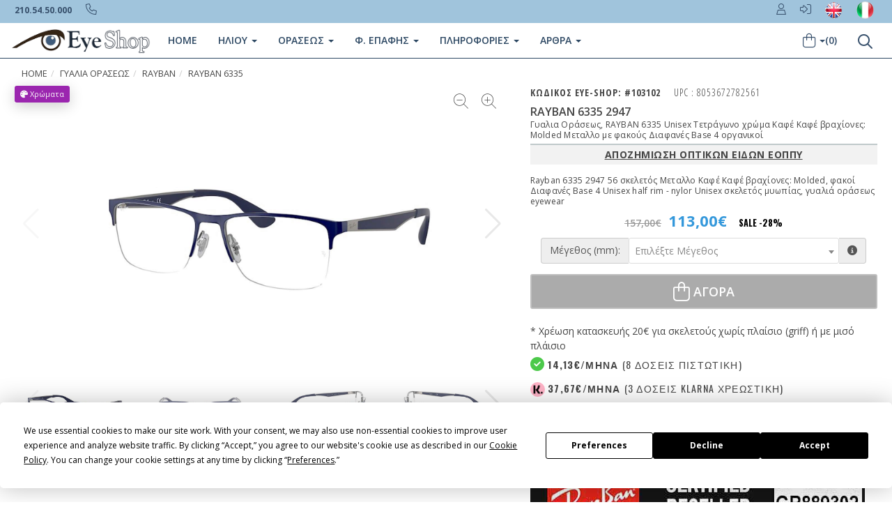

--- FILE ---
content_type: text/html
request_url: https://www.eye-shop.gr/eye-shop/gr/products_eyewear_det/103102/rayban_eyewear/rayban-6335--2947-56-gyalia-oraseos.html
body_size: 24878
content:
<!DOCTYPE html>


 <html xmlns="http://www.w3.org/1999/xhtml" lang="el" xml:lang="el">
 <head>


    <!--<![endif]-->
    
    <meta charset="utf-8">
    <meta name="viewport" content="width=device-width, initial-scale=1.0">

    <link rel="preload" fetchpriority="high" as="image" href="/eye-shop/image/sun/Rayban/Rayban103102.jpg" type="image/jpg">
    <link rel="preload" fetchpriority="high" as="image" href="/eye-shop/image/sun/Rayban/Rayban103102c1.jpg" type="image/jpg">
    <link rel="preload" fetchpriority="high" as="image" href="/eye-shop/image/sun/Rayban/Rayban103102c2.jpg" type="image/jpg">

    <!-- Fav and touch icons -->
    <link rel="apple-touch-icon-precomposed" sizes="144x144" href="/assets/ico/apple-touch-icon-144-precomposed.png">
    <link rel="apple-touch-icon-precomposed" sizes="114x114" href="/assets/ico/apple-touch-icon-114-precomposed.png">
    <link rel="apple-touch-icon-precomposed" sizes="72x72" href="/assets/ico/apple-touch-icon-72-precomposed.png">
    <link rel="apple-touch-icon-precomposed" href="/assets/ico/apple-touch-icon-57-precomposed.png">
    <title>
    RAYBAN 6335 2947 56  | ΓΥΑΛΙΑ ΟΡΑΣΕΩς  unisex   αγορα 
    </title>
    <meta http-equiv="Content-Type" content="text/html; charset=utf-8" />
    <meta http-equiv="X-UA-Compatible" content="IE=edge" />
    <meta name="Description" content="RAYBAN 6335 2947 Γυαλια Ορασεως  unisex σε χρώμα καφέ καφέ βραχίονες: molded  διαφανές   base 4 τετράγωνο size 56 Γνήσια με εγγύηση "/>
    <meta name="Keywords" content="rayban 6335, 2947, γυαλια οράσεως, 6335,γυαλια οράσεως 6335, rayban unisex , 2947, gyalia orasews, σκελετός, skeletos, gialia miopias, γυαλια μυωπίας, carbon, οπτικά, fashion, γυαλια sport, Γυαλιά" />
    <link rel="canonical" href="https://www.eye-shop.gr/eye-shop/gr/products_eyewear_det/103102/rayban-eyewear/rayban-6335-2947-56-gyalia-oraseos.html" />
    <link rel="alternate" title="Sunglasses rayban 6335 2947" href="https://www.eye-shop.eu/eye-shop/gr/en_products_eyewear_det/103102/rayban-eyewear/rayban-6335-2947-56-eyewear.html" hreflang="en-us" />
    <link rel="alternate" title="Sunglasses rayban 6335 2947" href="https://www.eye-shop.eu/eye-shop/gr/en_products_eyewear_det/103102/rayban-eyewear/rayban-6335-2947-56-eyewear.html" hreflang="en" />
    <link rel="alternate" title="Occhiali da Sole rayban 6335 2947" href="https://www.occhialidasole-shop.it/eye-shop/gr/occhiale-da-vista/103102/rayban-occhiali-da-vista/rayban-6335-2947-56-occhiali-da-vista.html" hreflang="it-it"/>
    <meta name="copyright" content="Eye-Shop" />
    <meta name="author" content="Eye-Shop" />
    <meta name="Language" content="gr" />
    <meta name="content-language" content="gr" />
    <meta name="revisit-after" content="1 days" />
    <meta name="robots" content="index, follow, noodp, noydir" />    
    <meta property="og:title" content="RAYBAN 6335 2947 56  | ΓΥΑΛΙΑ ΟΡΑΣΕΩς  unisex   αγορα "/>
    <meta property="og:type" content="product" />
    <meta property="og:url" content="https://www.eye-shop.gr/eye-shop/gr/products_eyewear_det/103102/rayban-eyewear/rayban-6335-2947-56-gyalia-oraseos.html" />
    <meta property="og:image" content="https://www.eye-shop.gr/eye-shop/image/sun/Rayban/Rayban103102large.jpg"/>
    <meta property="og:site_name" content="Eye-Shop.gr"/>
    <meta property="fb:locale" content="el_gr" />
    <meta property="og:description" content="RAYBAN 6335 2947 Γυαλια Ορασεως  unisex σε χρώμα καφέ καφέ βραχίονες: molded  διαφανές   base 4 τετράγωνο size 56 Γνήσια με εγγύηση . με ΔΩΡΕΑΝ φακούς. Διαλέξτε γυαλιά οράσεως ανάμεσα από 80 επώνυμα brands, τα πιο καινούργια μοντέλα 2026. www.Eye-Shop.gr, το μεγαλύτερο οπτικό Online Store. "/>

    
    <meta name="twitter:card" content="summary_large_image">
    <meta name="twitter:site" content="@Eye_Shop">
    <meta name="twitter:title" content="RAYBAN 6335 2947 56  | ΓΥΑΛΙΑ ΟΡΑΣΕΩς  unisex   αγορα ">
    <meta name="twitter:description" content="RAYBAN 6335 2947 Γυαλια Ορασεως  unisex σε χρώμα καφέ καφέ βραχίονες: molded  διαφανές   base 4 τετράγωνο size 56 Γνήσια με εγγύηση  με ΔΩΡΕΑΝ φακούς">
    <meta name="twitter:creator" content="@Eye_Shop">
    <meta name="twitter:image:src" content="https://www.eye-shop.gr/eye-shop/image/sun/Rayban/Rayban103102Large.jpg">
    <meta name="twitter:domain" content="https://www.eye-shop.gr/eye-shop/gr/products_eyewear_det/103102/rayban-eyewear/rayban-6335-2947-56-gyalia-oraseos.html">
    <meta property="fb:locale" content="el_gr" />
    <meta property="RAYBAN 6335 2947 Γυαλια Ορασεως  unisex σε χρώμα καφέ καφέ βραχίονες: molded  διαφανές   base 4 τετράγωνο size 56 Γνήσια με εγγύηση  ΔΩΡΕΑΝ φακούς μοντέλα 2026"/>
    <link rel="shortcut icon" href="/favicon.png" />
     
     
   
    
    <link rel="preload" href="https://cdnjs.cloudflare.com/ajax/libs/twitter-bootstrap/3.3.5/css/bootstrap.min.css" as="style">   
    <link rel="preload" href="/assets/css/style2016.css" as="style" crossorigin="anonymous">  
    <link rel="preload" href="//fonts.googleapis.com/css?family=Open+Sans+Condensed:300,700&subset=latin,greek" as="style" crossorigin="anonymous">     

    <link rel="preload" href="/assets/formvalidation/dist/css/formvalidation.min.css" as="style">

    
    <link rel="stylesheet" href="https://cdnjs.cloudflare.com/ajax/libs/twitter-bootstrap/3.3.5/css/bootstrap.min.css">
    <link rel="stylesheet" href="/assets/css/style2016.css" crossorigin="anonymous">
    <link rel="stylesheet" href="//fonts.googleapis.com/css?family=Open+Sans+Condensed:300,700&subset=latin,greek" crossorigin="anonymous">

 
   <link rel="stylesheet" href="/assets/formvalidation/dist/css/formvalidation.min.css">
     <!--[if lt IE 9]>
    <script src="https://oss.maxcdn.com/libs/html5shiv/3.7.0/html5shiv.js"></script>
    <script src="https://oss.maxcdn.com/libs/respond.js/1.3.0/respond.min.js"></script>
    <![endif]-->
    <!--[if IE]><script type="text/javascript" src="/dmx/lib/excanvas-compressed.js"></script><![endif]-->

   


  
<script src="https://cdnjs.cloudflare.com/ajax/libs/jquery/2.1.3/jquery.min.js" integrity="sha512-egJ/Y+22P9NQ9aIyVCh0VCOsfydyn8eNmqBy+y2CnJG+fpRIxXMS6jbWP8tVKp0jp+NO5n8WtMUAnNnGoJKi4w==" crossorigin="anonymous" referrerpolicy="no-referrer"></script>
  
<script type="application/ld+json">
{
	"@context":"http://schema.org",
	"@type":"Organization",
	"name":"EyeShop Optical Store",
	"url":"https://www.eye-shop.gr",
	"sameAs":[
	"https://www.facebook.com/EyeShopGR",
	"https://twitter.com/Eye_Shop",
	"http://pinterest.com/eyeshopgr",
	"https://www.instagram.com/eyeshopgr",
	"https://www.youtube.com/user/EyeShopgr"
	]
}

</script>

   

<script type="application/ld+json">
{
  "@context": "http://schema.org/",
  "@type": "Product",
  "name": "Rayban 6335 2947 Γυαλια ορασεως ",  
  "url":"https://www.eye-shop.gr/eye-shop/gr/products_eyewear_det/103102/rayban-eyewear/rayban-6335-2947-56-gyalia-oraseos.html",
  "image": "https://www.eye-shop.gr/eye-shop/image/sun/rayban/rayban103102largenw.jpg",
  "description": "Rayban 6335 2947 γυαλια ορασεως  unisex σε χρώμα καφέ καφέ βραχίονες: molded  διαφανές   base 4 τετράγωνο size 56 γνήσια με εγγύηση ",
  "model": "6335 2947",
  "gtin13": "8053672782561",
  "productID": "103102",
  "color": "καφέ καφέ βραχίονες: molded",
  "sku": "8053672782561",  
  	 
  "brand": {
    "@type": "brand",
    "name": "Rayban",
    "logo": "https://www.eye-shop.gr/eye-shop/image/sun/logos/rayban.jpg"
  },
  
  "offers": {
    "@type": "Offer",
    "priceCurrency": "EUR",
    "price": "113",
    "priceValidUntil": "2025-011-24T13:00-0800",
	"url":"https://www.eye-shop.gr/eye-shop/gr/products_eyewear_det/103102/rayban-eyewear/rayban-6335-2947-56-gyalia-oraseos.html",
    "itemCondition": "http://schema.org/NewCondition",
	
	"availability": "https://schema.org/InStock" 


	}

 



  
	
	
	
		

 
	   

}

</script>

<script type="application/ld+json">
{
  "@context": "http://schema.org",
  "@type": "BreadcrumbList",
  "itemListElement": [{
    "@type": "ListItem",
    "position": 1,
    "item": {
      "@id": "https://www.eye-shop.gr/default.asp",
      "name": "Αρχική",
      "image": ""
    }
  },{
    "@type": "ListItem",
    "position": 2,
    "item": {
      "@id": "https://www.eye-shop.gr/gyalia-hliou.asp?a_type=3",
      "name": "Γυαλια Ορασεως ",
      "image": ""
    }
  },{
    "@type": "ListItem",
    "position": 3,
    "item": {
      "@id": "https://www.eye-shop.gr/gyalia-hliou.asp?a_ccode=rayban&mytype=gyalia-oraseos&a_type=3",
      "name": "rayban",
      "image": ""
    }
  },{
    "@type": "ListItem",
    "position": 4,
    "item": {
      "@id": "https://www.eye-shop.gr/gyalia-hliou.asp?a_ccode=rayban&b_model=6335&a_type=3&a_availab=2",
      "name": "rayban&nbsp;6335&nbsp;2947",
      "image": ""
    }
  }]
}
</script>
    
<style type="text/css">
.round{
  border-radius: 50%;
}
.clear {
	clear:both
}
.discount1{
  color: black;
  float: none !important;
  font-weight: 600 ;
  font-size: 0.7em ;
  display: inline-block;
  font-family: Oswald, Helvetica Neue, Helvetica, Arial, sans-serif;
}
.cart-actions {
margin-bottom: 0px !important;
}
.newborder{
	border: 1px solid #bdc3c7;
    color: #337ab7;
    background: none;
    text-shadow: none;
}
.swiper-button-zoom-in,
.swiper-button-zoom-out {
    position: absolute;
    top: 5px;
    z-index: 1000;
    cursor: pointer;
    padding: 9px;
    font-size: 1.5em;
    line-height: 0.6;
}

.swiper-button-zoom-in {
  right: 10px;
}

.swiper-button-zoom-out {
  right: 50px;
}


  .post-description {
   
    font-size: 16px;
    line-height: 1.625;
    font-weight: 300;
    text-align: left ;
  }
.swiper-prevent-content-shift {
  --swiper-slidesPerView: 1;
  --swiper-spaceBetween: 16px;
  --swiper-SwiperSlide-width: calc(
    (100%
    - ( var(--swiper-slidesPerView) - 1 )
    * var(--swiper-spaceBetween))
    / var(--swiper-slidesPerView)
  );
}
  .swiper-slide {
    width: var(--swiper-SwiperSlide-width);
    /* Only horizontal swipers need this because vertical ones have fixed width and height */
    margin-left: var(--swiper-spaceBetween);
  }


.promo-2sub {
    background: #a0c4dc;
    font-size: 1.1em;
    letter-spacing: .5px;
    margin-bottom: 15px;
    padding: 12px 3px 12px 3px ;
    text-align: center;
    text-transform: uppercase;
    font-weight: 600 !important;
}

    @media (max-width: 575.98px) {
   .margintop8 {
    margin-top: 5px;
               }
            }

 .inline {
	display: inline-block;
  }
.product-subtitle1 {
    line-height: 1.3 !important;
    font-weight: 500;
}
.mydoubletapDiv {
    position: relative;
    left: 100px;
    top: 30px;
    overflow: visible;
    z-index: 105;

}
.mydoubletapDivABS {
    position: absolute;
    font-family: 'Oswald', sans-serif;
    font-size: 28px;
    font-weight: 400;
}

.swiper-button-next, .swiper-button-prev {
	color: #e8e8e8 !important;
}
.fiximage {
  display: block;
  max-width:1500px;
  max-height:1000px;
  width: auto;
  height: auto;
}

.myavailabletext {
  font-weight: 700;
  width: auto;
  text-transform: uppercase;
}

.myavailabletextblu {
  color: #3498db;
}
.myavailabletextred {
  color: #ff0000;
}

.center {
  margin: auto;
  text-align: center;
}
.large-price {
    font-size: 22px;
    font-weight: 700;
    color: #3498db;
    width: auto;
    display: inline-block;
}
.disabledbutton {
    pointer-events: none; 
    opacity: 0.4;
}
.imgmaxheight18 {
    max-height: 18px;
    font-size: 18px;
}
#formreview .form-control-feedback {
    pointer-events: auto;
}
#formreview .form-control-feedback:hover {
    cursor: pointer;
}  


.section-title-inner { 
    font-size: 20px;
    line-height: 20px;
}
.myhidden {
        display: none;	
}
.rating-container .caption {
    display: none !important;
}
.rating-container .clear-rating {
    display: none !important;
}
.rating-xs {
    font-size: 1.4em !important;
}
.rating-disabled .rating {
     cursor: pointer !important;
}




.alert1-success {
   /* background-color: #f1f6f9; */ 
   /* border-color: #e0e2f1; */ 
    color: #1d5f9d;
}




            
           
			
			.myitem {
                z-index:100;
            }

.imgmaxheight15 {
   .alert1 max-height: 15px;
    font-size: 15px;
}

body,td,th {
	font-family: "Open Sans", sans-serif;
}
h1,h2,h3,h4,h5,h6 {
	font-family: "Open Sans", sans-serif;
}

 





    .swiper {
      width: 100%;
      height: 100%;
    }

    .swiper-slide {
      text-align: center;
      font-size: 18px;
      background: #fff;
      display: flex;
      justify-content: center;
      align-items: center;
    }

   .swiper-slide img {
      display: block;
      width: 100%;
      height: 100%;
      object-fit: contain;
    }

 

    .swiper {
      width: 100%;
      height: 250px;
      margin-left: auto;
      margin-right: auto;
    }

    .swiper-slide {
      background-size: cover;
      background-position: center;
    }
    .mySwiper2 {
     /* height: 60% !important; */
      height: 400px !important;       
      width: 100%;
      overflow: hidden;
    }

    .mySwiper {
       /*  height: 20%;*/
      height: 120px !important; 
      max-height: 120px;
      overflow: 
      box-sizing: border-box;
      padding: 5px 0;
    }

 @media (max-width: 480px){
    .mySwiper2 {
     /* height: 60%; */
      height: 230px !important;        
      width: 100%;
      overflow: hidden;
    }

    .mySwiper {
     /* height: 20%;*/
      height: 120px !important; 
      max-height: 120px;
      overflow: hidden;
      box-sizing: border-box;
      padding: 5px 0;
    }
}
    .mySwiper .swiper-slide {
      width: 30%;
      height: 100%;
      opacity: 0.7;
    }

    .mySwiper .swiper-slide-thumb-active {
      opacity: 1;
    }

    .swiper-slide img {
      display: block;
      width: 100%;
      height: 100%;
      object-fit: contain;
    }

    .product-title1{
    text-transform: none !important;
    }
 
 
</style>  
 


 <script src="https://cdn.jsdelivr.net/npm/swiper@11/swiper-bundle.min.js"></script>

<!-- Google Tag Manager -->
<script>(function(w,d,s,l,i){w[l]=w[l]||[];w[l].push({'gtm.start':
new Date().getTime(),event:'gtm.js'});var f=d.getElementsByTagName(s)[0],
j=d.createElement(s),dl=l!='dataLayer'?'&l='+l:'';j.async=true;j.src=
'https://www.googletagmanager.com/gtm.js?id='+i+dl;f.parentNode.insertBefore(j,f);
})(window,document,'script','dataLayer','GTM-WMBJF9Z');</script>
<!-- End Google Tag Manager -->

<!-- Google tag (gtag.js) -->
<script async src="https://www.googletagmanager.com/gtag/js?id=G-3883VXD953"></script>
<script>
  window.dataLayer = window.dataLayer || [];
  function gtag(){dataLayer.push(arguments);}
  gtag('js', new Date());

  gtag('config', 'G-3883VXD953');
</script>


<script
  type="text/javascript"
  src="https://app.termly.io/resource-blocker/a563d328-5ef6-4e15-9328-a02467a8a35d?autoBlock=off"
></script>



<script src="https://eu1-config.doofinder.com/2.x/48b11888-3b0e-49bb-ba66-1e6b786dc801.js" async></script>

 
    </head>

<!-- Modal review start -->
 <div class="modal fade" id="modal-review" tabindex="-1" role="dialog" >
 
</div>
<!-- /.Modal review end-->


<!-- Modal bestprice start -->
 <div class="modal fade" id="modal-bestprice" tabindex="-1" role="dialog" >
 
</div>
<!-- /.Modal bestprice end-->


   <div class="modal fade" id="color-details-modal" tabindex="-1" role="dialog" aria-hidden="true">
      <!-- Content will be loaded here from "remote.php" file -->     
    </div>
    
  <!-- Prescription Details Modal  -->
    <div class="modal fade" id="prescription-details-modal" tabindex="-1" role="dialog" aria-hidden="true">
      <!-- Content will be loaded here from "remote.php" file -->
    </div>
    <!-- End Prescription Details Modal -->   
 <!-- Klarna Details Modal  -->
      <div class="modal fade" id="klarna-details-modal" tabindex="-1" role="dialog" aria-hidden="true">
      <div class="modal-dialog">
        <div class="modal-content">
            <div class="modal-header">
            <button type="button" class="close" data-dismiss="modal" aria-hidden="true"><i class="fa fa-times"></i> Close</button>
            <h4 class="modal-title" id="myModalLabel"><i class="fa fa-info-circle"></i> Σχετικά με την Klarna</h4>
            </div>
            <div class="modal-body">
            	<h3><b>Πληρωμή σε 3 δόσεις, άτοκα</b></h3>
            	<div align="left">
           <img src="/eye-shop/gr/image/klarna-L.png" alt="klarna buy now pay later">
            	</div>
                
                Με την Klarna μπορείτε να κάνετε αγορές τώρα και να πληρώσετε αργότερα, στο Eye-Shop. <br>
                Αποκτήστε τα γυαλιά που σας αξίζουν, με τη <b>χρεωστική σας κάρτα και πληρώστε σε 3 άτοκες δόσεις χωρίς επιβάρυνση</b>.

            </div>
            <div class="modal-footer">
                <button type="button" class="btn btn-default" data-dismiss="modal">Κλείσε</button>
               
        </div>
    </div>
  </div>
    </div>
    <!-- End Klarna Details Modal --> 

     <!-- Tbi Details Modal  -->
    <div class="modal fade" id="tbi-details-modal" tabindex="-1" role="dialog" aria-hidden="true">
      <div class="modal-dialog">
        <div class="modal-content">
            <div class="modal-header">
            <button type="button" class="close" data-dismiss="modal" aria-hidden="true"><i class="fa fa-times"></i> Close</button>
            <h4 class="modal-title" id="myModalLabel"><i class="fa fa-info-circle"></i> Σχετικά με την TBI Bank</h4>
            </div>
            <div class="modal-body">
            <h3><b>Πληρωμή σε 4 δόσεις, άτοκα</b></h3>
            	<div align="left">
               <img src="/eye-shop/gr/image/tbi-bank-L.jpg" alt="Tbi Bank buy now pay later">
            	</div>
               
                <h3><b>Buy now Pay later</b></h3>
                Με την TBI Bank μπορείτε να κάνετε αγορές τώρα και να πληρώσετε αργότερα, στο Eye-Shop. <br>
                Αποκτήστε τα γυαλιά που σας αξίζουν, με τη <b>χρεωστική σας κάρτα και πληρώστε σε 4 άτοκες δόσεις</b> με 0% επιτόκιο.

            </div>
            <div class="modal-footer">
                <button type="button" class="btn btn-default" data-dismiss="modal">Κλείσε</button>
               
        </div>
    </div>
  </div>
    </div>
    <!-- End Tbi Details Modal -->  

    <body> 



    
    <!-- Fixed navbar start -->

<link rel="stylesheet" href="/assets/formvalidation/dist/css/formvalidation.min.css">
<link rel="stylesheet" href="https://kit.fontawesome.com/63758f2908.css" crossorigin="anonymous">


<!-- Google Tag Manager (noscript) -->
<noscript><iframe src="https://www.googletagmanager.com/ns.html?id=GTM-WMBJF9Z"
height="0" width="0" style="display:none;visibility:hidden"></iframe></noscript>
<!-- End Google Tag Manager (noscript) -->




<!-- Meta Pixel Code -->
<script>
!function(f,b,e,v,n,t,s)
{if(f.fbq)return;n=f.fbq=function(){n.callMethod?
n.callMethod.apply(n,arguments):n.queue.push(arguments)};
if(!f._fbq)f._fbq=n;n.push=n;n.loaded=!0;n.version='2.0';
n.queue=[];t=b.createElement(e);t.async=!0;
t.src=v;s=b.getElementsByTagName(e)[0];
s.parentNode.insertBefore(t,s)}(window, document,'script',
'https://connect.facebook.net/en_US/fbevents.js');
fbq('init', '309320098233791');
fbq('track', 'PageView');
</script>
<noscript><img height="1" width="1" style="display:none"
src="https://www.facebook.com/tr?id=309320098233791&ev=PageView&noscript=1"
/></noscript>
<!-- End Meta Pixel Code -->



<script async src="//go.linkwi.se/delivery/js/tl.js"></script>
<script>
window.lw=window.lw||function(){(lw.q=lw.q||[]).push(arguments)};lw
.l=+new Date;
lw("setProgram", "9");
lw("setDecimal", ",");
</script>





<style type="text/css">
.myfa-xl {
    font-size: 1.4em !important;
    line-height: .04167em !important;
    vertical-align: -0.14em !important;
}

@media (max-width: 480px) {
    .myfa-xl {
    font-size: 1.9em !important;
    line-height: .04167em !important;
    vertical-align: -0.32em !important;
}
.navbar-tshop {
    margin-top: 0px;
}
   .margintop8 {
    margin-top: -7px;
    }
   .navbar-toggle {
    margin-right: 0px !important;
   }
}


#formregister .form-control-feedback {
    pointer-events: auto;
}
#formregister .form-control-feedback:hover {
    cursor: pointer;
}
#formlogin .form-control-feedback {
    pointer-events: auto;
}
#formlogin .form-control-feedback:hover {
    cursor: pointer;
}
#mydivmessage {z-index: 100000;
}

h1 { 
	 margin:0;
	 display:inline;
	 font-size:inherit;
	 font-weight:inherit;
	 line-height:inherit;
	 }
	 
.logo100 {
    min-height: 80px;
}

.logoimage60 {
	min-height: 50px;
}
  .imgRMobileWrap {
    float: right;
    margin: 0 0 20px 20px;
}



.media, .media-body {
    overflow: hidden;
    zoom: 1;
}
.media-left, .media>.pull-left {
    float: left;
}

.media-body, .media-left, .media-right {
    display: table-cell;
    vertical-align: top;
}

.sidebar-list li a {
    position: relative;
}

.collapseItem li a, .sidebar-list li a {
    font-size: 13px!important;
    color: #888888;
    width: 100%;
    display: block;
    line-height: 20px;
    padding: 7px 0 7px 14px;
    transition: all 0.3s ease-in-out;
}
</style>
<style>
@media (min-width: 767px) {
    .margintop8 {
        margin-top: -14px;
    }
}  
.example1 {
 height: 40px;  
 overflow: hidden;
 position: relative;
}
.example1 h4 {
 font-size: 1.1em;
 color: blue;
 position: absolute;
 width: 100%;
 height: 100%;
 margin: 0;
 line-height: 40px;
 text-align: center;
 /* Starting position */
 -moz-transform:translateX(100%);
 -webkit-transform:translateX(100%);    
 transform:translateX(100%);
 /* Apply animation to this element */  
 -moz-animation: example1 15s linear infinite;
 -webkit-animation: example1 15s linear infinite;
 animation: example1 15s linear infinite;
}
/* Move it (define the animation) */
@-moz-keyframes example1 {
 0%   { -moz-transform: translateX(100%); }
 100% { -moz-transform: translateX(-100%); }
}
@-webkit-keyframes example1 {
 0%   { -webkit-transform: translateX(100%); }
 100% { -webkit-transform: translateX(-100%); }
}
@keyframes example1 {
 0%   { 
 -moz-transform: translateX(100%); /* Firefox bug fix */
 -webkit-transform: translateX(100%); /* Firefox bug fix */
 transform: translateX(100%);       
 }
 100% { 
 -moz-transform: translateX(-100%); /* Firefox bug fix */
 -webkit-transform: translateX(-100%); /* Firefox bug fix */
 transform: translateX(-100%); 
 }
}
</style>






 
<div class="container" id="mydivmessage" style="display:none;">
<div class="alert alert-success" >

<button aria-label="Close" onclick="document.getElementById('mydivmessage').style.display='none';">X</button>
  <div id="mydivtext">
   <strong>Success!</strong>
   </div>
</div>

</div>


 <!-- Modal Login start -->
    <div class="modal signUpContent fade" id="ModalLogin" tabindex="-1" role="dialog" >
      <div class="modal-dialog">
      
     
        <div class="modal-content">
          <div class="modal-header">
            <button type="button" class="close" data-dismiss="modal" aria-hidden="true"> &times; </button>
            <h3 class="modal-title-site text-center" > Συνδεση </h3>
          </div>
          <div class="modal-body">
          
          <form method="post" name="formlogin" id="formlogin"> 
         
    
    
    <div class="form-group login-email">
        <input type="text"  id="login-email" class="form-control" name="email" placeholder="To email σου" />
    </div>

    <div class="form-group login-password">
        <input type="password" id="login-password" class="form-control" name="pass" placeholder="Ο κωδικός σου" />
    </div>
    
    
            
            
            <div class="form-group">
            
              <div >
                <div class="checkbox login-remember">
                  <label>
                    <input name="rememberme"  value="forever" checked="checked" type="checkbox">
                    Να με θυμάσαι</label>
                </div>
              </div>
            </div>
            <div >
            
            
            
       <div class="row">
                 <div class="col-lg-12 col-md-12 col-sm-12 col-xs-12" id="mylogin">
              <button type="submit" class="btn  btn-block btn-lg btn-primary" ><i class="fas fa-sign-in-alt"></i> Σύνδεση</button>
                 </div>
           
         
           
              
              
      </div> 
            
                  <div id="loading">
              
                  </div>
            </div>
           </form> 
            <!--userForm-->
          </div>
          <div class="modal-footer">
            <p class="text-center"> Δεν εχεις λογαριασμό? <a data-toggle="modal"  data-dismiss="modal"> Εγγραφή. </a> <br>
              <a href="/forgot-password.asp" > Έχασες το password? </a></p>
          </div>
        </div>
        
        <!-- /.modal-content -->
      </div>
      <!-- /.modal-dialog -->
    </div>
    <!-- /.Modal Login -->
    
    
    
    
    <!-- Modal Signup start -->
    <div class="modal signUpContent fade" id="ModalSignup" tabindex="-1" role="dialog" >
 
     
       <div class="modal-dialog">
        
      
        <div class="modal-content">
         
          <div class="modal-header"> 
            <button type="button" class="close" data-dismiss="modal" aria-hidden="true"> &times; </button>
            <h4 class="modal-title-site text-center" > ΝΕΟΣ ΛΟΓΑΡΙΑΣΜΟΣ </h4>
          </div>
          <div class="modal-body">

            
              <form method="post" name="formregister" id="formregister">
            
                
            
            <div class="form-group reg-username">
                <input name="username" id="register-user" class="form-control input"  placeholder="Το Username σου" type="text">
            </div>
            
            <div class="form-group reg-email">
                <input name="email" id="register-email" class="form-control input"  placeholder="To email σου" type="text">
            </div>
            
            <div class="form-group reg-password">           
                <input name="pass" id="register-password" class="form-control input"   placeholder="Κωδικός password" type="password">      
            </div>
            
           <div class="form-group reg-password">        
                <input name="pass2" id="register-password2" class="form-control input"  placeholder="Επιβεβαίωση Κωδικού" type="password"> 
            </div>
              
              
              
            <div class="form-group">
              <div >
                <div class="checkbox login-remember">
                  <label>
                    <input name="rememberme" id="rememberme" value="forever" checked="checked" type="checkbox">
                    Να με θυμάσαι </label>
                </div>
              </div>
            </div>
            <div >
              <div >
              
              
              
                <div class="row">
                 <div class="col-lg-6 col-md-6 col-sm-6 col-xs-12" id="myregister">
               <button type="submit" class="btn  btn-block btn-lg btn-primary">Εγγραφή</button>
                 </div>
           
              
               <div  class="col-lg-6 col-md-6 col-sm-6 col-xs-12" >
          <a class="btn btn-block btn-lg btn-primary" href="/account-1.asp">         
           <span><i class="fa fa-lock" aria-hidden="true"></i> Εγγραφή Secure</span></a>   
              </div>    
      </div> 
              
              
               
                 
                 <div id="registerloading">
              
                  </div>
                
              </div>
            </div>
            
        </form>   
            <!--userForm-->
          </div>
          <div class="modal-footer">
            <p class="text-center"> Είσαι ήδη μέλος? <a style="color: #900;" data-toggle="modal"  data-dismiss="modal" > Σύνδεση </a></p>
          </div>
        </div>
        
        
        

        
      
        <!-- /.modal-content -->
      </div>
      <!-- /.modal-dialog -->
     
    </div>


  <!-- Prescription Details Modal  -->
    <div class="modal fade" id="prescription-details-modal" tabindex="-1" role="dialog" aria-hidden="true">
      <!-- load-->
    </div>
    <!-- End Prescription Details Modal -->

 <!--  courier Details Modal (set cookie is on footer) -->


    <!-- End btn courier Details Modal -->


<div class="navbar navbar-tshop navbar-fixed-top megamenu" role="navigation">
  <div class="navbar-top">
    <div class="container">
      <div class="row">
        <div class="col-lg-6 col-sm-6 col-xs-5 col-md-6">
          <div class="pull-left ">
            <ul class="userMenu ">
              <li class=""> <a href="/eye-shop/gr/info.asp"> <span class="visible-lg">210.54.50.000</span><i class="fa-sharp fa-thin fa-circle-info hidden-lg"></i> </a> </li>
              <li class="phone-number"> <a href="callto:+00302105450000"> <span> <i class="fa-sharp fa-thin fa-phone"></i></span> </a> </li>
            </ul>
          </div>
        </div>
        <div class="col-lg-6 col-sm-6 col-xs-7 col-md-6 no-margin no-padding">
          <div id="logindiv" class="pull-right">
            
            
            <!--/.unlogged-start-->
            <ul class="userMenu logging">
              <li> <a href="/account-1.asp"><span class=""> <i class="fa-sharp fa-light fa-user"></i></span> </a> </li>
              <li> <a  data-toggle="modal" data-target="#ModalLogin"> <span class=""><i class="fa-light fa-right-to-bracket"></i></span>  </a> </li>
             
              <li> <a rel="nofollow" target="_blank" href="https://www.eye-shop.eu/eye-shop/gr/en_products_eyewear_det/103102/rayban-eyewear/rayban-6335-2947-56-eyewear.html"> <span class="visible-lg"><img class="img-responsive"  style=" max-height:27px; padding-top: 2px; " src="/eye-shop/gr/image/en.png" alt="Eye-Shop in english"></span><span class="hidden-lg hidden-xs"><img class="img-responsive"  style=" max-height:22px; padding-top: 2px; " src="/eye-shop/gr/image/en.png" alt="Eye-Shop in english"></span> </a> </li>
              <li> <a rel="nofollow" target="_blank" href="https://www.occhialidasole-shop.it/eye-shop/gr/occhiale-da-vista/103102/rayban-occhiali-da-vista/rayban-6335-2947-56-occhiali-da-vista.html"> <span class="visible-lg"><img class="img-responsive"  style=" max-height:27px; padding-top: 2px; " src="/eye-shop/gr/image/it.png" alt="Eye-Shop in Italiano"></span><span class="hidden-lg hidden-xs"><img class="img-responsive"  style=" max-height:22px; padding-top: 2px; " src="/eye-shop/gr/image/it.png" alt="Eye-Shop in Italiano"></span> </a> </li>
              
            </ul>
            <!--/.unlogged-end-->
            
          </div>
        </div>
      </div>
    </div>
  </div>
  <!--/.navbar-top-->
  
  <div class="container">
    <div class="navbar-header"> 


   <button type="button" class="navbar-toggle pull-left" data-toggle="collapse" data-target=".navbar-collapse"> <span class="sr-only"> Toggle navigation </span> <span class="icon-bar"> </span> <span class="icon-bar"> </span> <span class="icon-bar"> </span> </button>    

         <a class="navbar-brand" href="/"> <img class="margintop8" src="/images/logoeye2.png" width="200" height="58"  alt="Eye-Shop"> </a>


        <button type="button" class="navbar-toggle dropdown search-box getFullSearch pull-right colorWhite" style=" height:auto !important"> <i class="fa-regular fa-magnifying-glass fa-xl"> </i> </button>  
  
      
     
      <div id="btn2" > 
        <a class="navbar-toggle cartRespons colorWhite" data-toggle="collapse" data-target=".navbar-cart" > <i class="fa-light fa-bag-shopping fa-xl"></i>
        <div class="float-right" id="mycartnum1"></div>
        </a> 
        
       
        <!-- mobile minicart start-->
        
        <div id="mobicart" class="navbar-cart collapse">
          <div class="cartMenu  col-lg-4 col-xs-12 col-md-4 ">
            <div class="w100 miniCartTable scroll-pane" style="padding: 5px;">
              <div class="containerCart"> </div>
            </div>
            <!--/.miniCartTable-->
            
            <div class="miniCartFooter  miniCartFooterInMobile text-right"> <a href="/eye-shop/gr/revieworder.asp" class="btn btn-sm btn-primary"> <i class="fa-light fa-bag-shopping fa-xl"> </i> </a> <a href="/eye-shop/gr/checkout.asp" class="btn btn-sm btn-primary"> ΤΑΜΕΙΟ </a> </div>
            <!--/.miniCartFooter--> 
            
          </div>
          <!--/.cartMenu--> 
        </div>
        
        <!-- mobile minicart end--> 
        
      </div>
      <!--end of btn2 --> 

      <!-- this part for mobile --> 
      
    </div>
    <div class="navbar-collapse collapse">
      <ul class="nav navbar-nav" itemscope="itemscope" itemtype="http://www.schema.org/SiteNavigationElement">
        <li> <a href="/"> Home </a> </li>
        
        <!-- change width of megamenu = use class > megamenu-fullwidth, megamenu-60width, megamenu-40width -->
        
        <li id="navbutton1" class="dropdown megamenu-fullwidth"> <a data-toggle="dropdown" class="dropdown-toggle" itemprop="url" href="/gialia-iliou"><span itemprop="name">ΗΛΙΟΥ </span> 
          <b class="caret mobicaret"> </b> </a>

          <ul class="dropdown-menu navbuttcontainer">
          </ul>
          <!-- end navbuttcontainer1 --> 
          
        </li>
        <li id="navbutton2" class="dropdown megamenu-fullwidth"> <a data-toggle="dropdown" class="dropdown-toggle" itemprop="url" href="/gialia-orasews"> <span itemprop="name">ΟΡΑΣΕΩΣ</span> <b class="caret mobicaret"> </b> </a>
          <ul class="dropdown-menu navbuttcontainer">
          </ul>
          <!-- end navbuttcontainer2 --> 
          
        </li>
        <li id="navbutton3" class="dropdown megamenu-fullwidth"> <a data-toggle="dropdown" class="dropdown-toggle" itemprop="url" href="/fakoi-epafis.asp"><span itemprop="name"> Φ. ΕΠΑΦΗΣ</span> <b class="caret mobicaret"> </b> </a>
          <ul class="dropdown-menu navbuttcontainer">
    caret      </ul>
          <!-- end navbuttcontainer2 --> 
          
        </li>
        <li class="dropdown megamenu-fullwidth"> <a data-toggle="dropdown" class="dropdown-toggle visible-lg"> Πληροφοριες <b class="caret"> </b> </a>
                                                 <a data-toggle="dropdown" class="dropdown-toggle hidden-lg">Πληροφοριες <b class="caret"> </b> </a>
          <ul class="dropdown-menu">
            <li class="megamenu-content"> 
              <!-- megamenu-content -->
              
              <h3 class="promo-1 no-margin visible-lg"> www.eye-shop.gr Το μεγαλυτερο οπτικο καταστημα απο το 1978 </h3>
              <h3 class="promo-1sub visible-lg"> TO 1<sup>o</sup> ΟΠΤΙΚΟ ΚΑΤΑΣΤΗΜΑ ONLINE απο το 2000 με τις καλυτερες τιμες</h3>
              <ul class="col-lg-2  col-sm-2 col-md-2 unstyled noMarginLeft smoothscroll3 maxheight400">
                <li class="no-border">
                  <p> <strong> Εμείς </strong> </p>
                </li>
                <li><a href="/eye-shop/gr/profile1.asp" title=" Προφίλ">Προφίλ</a></li>
                <li><a href="/eye-shop/gr/contact.asp" title=" Επικοινωνία">Επικοινωνία</a></li>
                <li><a href="/eye-shop/gr/profile1.asp#address" title=" Πού είμαστε - χάρτης"> Πού είμαστε - χάρτης</a></li>
                <li><a href="/eye-shop/gr/pos-tha-pao-sto-eyeshop.asp" title=" Πως θα πάω στο κατάστημα - οδηγίες και χάρτης">Πως θα πάω στο κατάστημα οδηγίες και χάρτης</a></li>
                <li><a href="/eye-shop/gr/info.asp" title=" Faq">Faq</a></li>
                <li><a href="/eye-shop/gr/conditions.asp" title=" Όροι Χρήσης">Όροι Χρήσης</a></li>
              </ul>
              <ul class="col-lg-2  col-sm-2 col-md-2 unstyled">
                <li class="no-border">
                  <p> <strong> Πληροφορίες </strong> </p>
                </li>
                <li><a href="/eye-shop/gr/info.asp#shipping" title=" Αποστολές ">Αποστολές</a></li>
                <li><a href="/eye-shop/gr/info.asp#change" title=" Αλλαγές">Αλλαγές</a></li>
                <li><a href="/eye-shop/gr/info.asp#security" title=" Ασφάλεια">Ασφάλεια</a></li>
                <li><a href="/eye-shop/gr/info.asp#sizes" title=" Μεγέθη">Μεγέθη</a></li>
                <li><a href="/eye-shop/gr/info.asp#store" title=" Ωράριο">Ωράριο</a></li>
                <li><a href="/eye-shop/gr/info.asp#deposit" title=" Τράπεζες">Λογαριασμοί</a></li>
                <li><a href="/eye-shop/gr/info.asp#personal" title=" Προσωπικά δεδομένα" target="_blank">Προσωπικά δεδομένα</a></li>
                <li><a href="/odigies-katathesis-dikaiologhtikon-gia-optika-gyalia-ston-eoppy.asp" title=" Κατάθεση δικαιολογητικών ΕΟΠΠΥ για οπτικα">Κατάθεση στον ΕΟΠΠΥ</a></li>  
              </ul>
              <ul class="col-lg-2  col-sm-2 col-md-2 unstyled">
                <li class="no-border">
                  <p> <strong> Λογαριασμός μου</strong> </p>
                </li>
                <li> <a href="/account-1.asp" title=" Σύνδεση"> Σύνδεση </a> </li>
                <li> <a href="/account.asp"  title=" Λογαριασμός"> Λογαριασμός </a> </li>
                <li> <a href="/my-address.asp" title=" Διευθύνσεις μου"> Διευθύνσεις μου </a> </li>
                <li> <a href="/user-information.asp" title=" Χρήστης - τα στοιχεία μου"> Χρήστης </a> </li>
                <li> <a href="/wishlist.asp" title=" Wishlist Λίστα αγαπημένων"> Wishlist </a> </li>
                <li> <a href="/order-list.asp" title=" Παραγγελίες μου"> Παραγγελίες μου </a> </li>
                <li> <a href="/forgot-password.asp" title=" Ξέχασα τον Κωδικό μου"> Ξέχασα Κωδικό </a> </li>
                <li> <a href="/eye-shop/gr/checkout-0.asp" title=" Ταμείο"> Ταμείο </a> </li>
              </ul>
              <ul class="col-lg-2  col-sm-2 col-md-2 unstyled">
                <li class="no-border">
                  <p> <strong>Social Media </strong> </p>
                </li>
                  <li><a href="https://www.instagram.com/eyeshopgr/" title=" Find Us on Facebook" target="_blank">Instagram</a></li>
                
                <li><a href="http://www.facebook.com/Eyeshopgr" title=" Find Us on Facebook" target="_blank">Find Us on Facebook</a></li>
                <li><a href="http://www.twitter.com/Eye_Shop" title=" Follow us on Twitter" target="_blank">Follow&nbsp;us&nbsp;on&nbsp;Twitter</a></li>
                <li><a href="http://www.youtube.com/user/EyeShopgr?feature=sub_widget_1" title=" YouTube Channel Eye-Shop" target="_blank">YouTube&nbsp;Channel&nbsp;Eye-Shop</a></li>
              </ul>
              <ul class="col-lg-2  col-sm-2 col-md-2 unstyled">
                <li class="no-border">
                  <p> <strong>Μην Χάσετε </strong> </p>
                </li>
                <li><a href="/eye-shop/gr/products_sun_offers.asp" title=" Προσφορές γυαλιών ηλίου και οράσεως" itemprop="url" ><span itemprop="name">Προσφορές γυαλιών ηλίου οράσεως</span></a></li>
              </ul>
            </li>
          </ul>
        </li>
        
        <li class="dropdown megamenu-fullwidth"> <a data-toggle="dropdown" class="dropdown-toggle visible-lg" href="#"> Άρθρα <b class="caret"> </b> </a>
                                         <a data-toggle="dropdown" class="dropdown-toggle hidden-lg" href="#">  <i class="fa-light fa-newspaper fa-lg"></i><b class="caret"> </b> </a>
          <ul class="dropdown-menu">
            <li class="megamenu-content">     
            
           
              <ul class="col-lg-3  col-sm-3 col-md2 unstyled noMarginLeft smoothscroll3 maxheight400">
                <li class="no-border">
                  <p> <strong> <a href="/optika-arthra.asp" title=" Όλα τα Θέματα οπτικών">Όλα τα Θέματα οπτικών </a></strong> </p>
                </li>
                <li><a href="/optika-arthra.asp?artID=6" title=" Θέματα για τα Προβλήματα των Ματιών">Προβλήματα Ματιών</a></li>
                <li><a href="/optika-arthra.asp?artID=4" title=" Θέματα για Γυαλιά Ηλίου ">Θέματα για Γυαλιά Ηλίου</a></li>
                <li><a href="/optika-arthra.asp?artID=2" title=" Θέματα για φακούς γυαλιών οράσεως">Φακοί Γυαλιών Οράσεως</a></li>
                <li><a href="/optika-arthra.asp?artID=3" title=" Θέματα για σκελετούς γυαλιά οράσεως">Σκελετοί Γυαλιών Οράσεως</a></li>
                <li><a href="/optika-arthra.asp?artID=5" title=" Θέματα για Φακούς Επαφής">Θέματα για Φακούς Επαφής</a></li>
                <li><a href="/optika-arthra.asp?artID=7" title=" Infographics">Infographics</a></li>
                         
              </ul>
             
              
             
              
              <ul class="col-lg-2  col-sm-2 col-md-2 unstyled">
                <li class="no-border">
                  <p> <strong>Social Media </strong> </p>
                </li>
                 <li><a href="http://www.facebook.com/Eyeshopgr" title=" Find Us on Facebook" target="_blank">Find Us on Facebook</a></li>
           <li><a href="http://www.twitter.com/Eye_Shop" title=" Follow us on Twitter" target="_blank">Follow&nbsp;us&nbsp;on&nbsp;Twitter</a></li>
           <li><a href="http://www.youtube.com/user/EyeShopgr?feature=sub_widget_1" title=" YouTube Channel Eye-Shop" target="_blank">YouTube&nbsp;Channel&nbsp;Eye-Shop</a></li>
           <li><a href="http://eyeshopgr.tumblr.com/" title=" Eye-Shop στο Τumblr" target="_blank">Eye-Shop στο Τumblr</a></li>

              </ul>
              
              
              <ul class="col-lg-7  col-sm-7 col-md-7 unstyled">
                             
               <div   class="bl-inner">
                      
 
       
      
<div class="panel-body"> 
 
 
 
           <div class="media">
                    <a class="media-left" href="/kanei-kako-sta-matia-mas-na-forame-sinexeia-gyalia-hliou.asp">
                      <img class="media-object" style="max-height: 70px;" src="/images/blog/poso-kako-kanei-sta-matia-na-forame-gialia-hliou-to-vrady-sm.jpg" alt="Είναι κακό να φοράμε συνέχεια γυαλιά ηλίου;">
                    </a>
                    <div class="media-body">
                      <h5 class="media-heading"><a href="/kanei-kako-sta-matia-mas-na-forame-sinexeia-gyalia-hliou.asp">Είναι κακό να φοράμε συνέχεια γυαλιά ηλίου;</a></h5>
                      
                    </div>
           </div> 
      
  
  
           <div class="media">
                    <a class="media-left" href="/oi-5-koryfaies-taseis-sta-gialia-iliou-gia-to-2025.asp">
                      <img class="media-object" style="max-height: 70px;" src="/images/blog/oi-koryfaies-taseis-tis-modas-sta-gyalia-hlioy-gia-fetos-sm.jpg" alt="Οι Κορυφαίες τάσεις στα γυαλιά ηλίου 2025">
                    </a>
                    <div class="media-body">
                      <h5 class="media-heading"><a href="/oi-5-koryfaies-taseis-sta-gialia-iliou-gia-to-2025.asp">Οι Κορυφαίες τάσεις στα γυαλιά ηλίου 2025</a></h5>
                      
                    </div>
           </div> 
      
  
  
           <div class="media">
                    <a class="media-left" href="/andrika-gialia-iliou-poia-einai-kalytera-gia-to-sxima-tou-prosopou-mou.asp">
                      <img class="media-object" style="max-height: 70px;" src="/images/blog/kalitera-andrika-gialia-iliou-gia-to-sxima-prosopou-sm.jpg" alt="Τα καλύτερα ανδρικά γυαλιά ηλίου για το σχήμα του προσώπου σας">
                    </a>
                    <div class="media-body">
                      <h5 class="media-heading"><a href="/andrika-gialia-iliou-poia-einai-kalytera-gia-to-sxima-tou-prosopou-mou.asp">Τα καλύτερα ανδρικά γυαλιά ηλίου για το σχήμα του προσώπου σας</a></h5>
                      
                    </div>
           </div> 
      
  
  
           <div class="media">
                    <a class="media-left" href="/ta-kalytera-gynaikeia-gialia-iliou-gia-to-sxima-tou-prosopou-mou.asp">
                      <img class="media-object" style="max-height: 70px;" src="/images/blog/ta-kalytera-gynaikeia-gialia-iliou-gia-to-sxima-tou-prosopou-mou-sm.jpg" alt="Τα καλύτερα γυναικεία γυαλιά ηλίου για το σχήμα του προσώπου σας">
                    </a>
                    <div class="media-body">
                      <h5 class="media-heading"><a href="/ta-kalytera-gynaikeia-gialia-iliou-gia-to-sxima-tou-prosopou-mou.asp">Τα καλύτερα γυναικεία γυαλιά ηλίου για το σχήμα του προσώπου σας</a></h5>
                      
                    </div>
           </div> 
      
  
  
           <div class="media">
                    <a class="media-left" href="/ta-gialia-iliou-pou-tairiazoun-kalytera-sto-sxima-tou-proswpou-mou.asp">
                      <img class="media-object" style="max-height: 70px;" src="/images/blog/poio-sxima-gyalion-iliou-mou-pigainei-sm.jpg" alt="Ποιά γυαλιά ηλίου πηγαίνουν στο πρόσωπό μου">
                    </a>
                    <div class="media-body">
                      <h5 class="media-heading"><a href="/ta-gialia-iliou-pou-tairiazoun-kalytera-sto-sxima-tou-proswpou-mou.asp">Ποιά γυαλιά ηλίου πηγαίνουν στο πρόσωπό μου</a></h5>
                      
                    </div>
           </div> 
      
  
  
           <div class="media">
                    <a class="media-left" href="/eye-shop/gr/ta-kalytera-gialia-iliou.asp">
                      <img class="media-object" style="max-height: 70px;" src="/images/blog/kalitera-gialia-iliou-sm.jpg" alt="Τα καλύτερα γυαλιά ηλίου">
                    </a>
                    <div class="media-body">
                      <h5 class="media-heading"><a href="/eye-shop/gr/ta-kalytera-gialia-iliou.asp">Τα καλύτερα γυαλιά ηλίου</a></h5>
                      
                    </div>
           </div> 
      
  
   






                    
                  </div>







                                      
                 </div>
               
               
               
               
               
               
               
               
               
               
               
               
               
               
              </ul>
         
         
              
            </li>
          </ul>
        </li>
   
      </ul>
      
      <!--- this part will be hidden for mobile version -->
      <div class="nav navbar-nav navbar-right hidden-xs">
        <div id="btn1" class="dropdown cartMenu "> <a href="/eye-shop/gr/revieworder.asp" class="dropdown-toggle cartRespons float" data-toggle="dropdown"> <span class="shopping-cart" > <i class="shopping-cart fa-light fa-bag-shopping fa-xl"> </i>
          <div id="mycartnum2" class="pull-right">(0)</div>
          <b class="caret"> </b> </span> </a>
          <div class="dropdown-menu col-lg-4 col-xs-12 col-md-4 ">
            <div  class="w100 miniCartTable scroll-pane" style="padding: 5px;">
              <div class="containerCart"> </div>
            </div>
             <!--/.miniCartTable-->
            
            <div class="miniCartFooter  miniCartFooterInMobile text-right"> <a href="/eye-shop/gr/revieworder.asp" class="btn btn-sm btn-primary"> <i class="fa-light fa-bag-shopping fa-xl"> </i> </a> <a href="/eye-shop/gr/checkout.asp" class="btn btn-sm btn-primary"> ΤΑΜΕΙΟ </a> </div>
            <!--/.miniCartFooter--> 
            
          </div>
          
          <!--here goes minicart table for desktop --> 
         
          <!--include file="eye-shop/gr/minicart.asp" --> 
          
          <!--/.dropdown-menu--> 
        </div>
        
        <!--/.cartMenu-->
        
        <div class="search-box">
          <div class="input-group">
            <button class="btn btn-nobg getFullSearch navbar-nav myfontcondensed" type="button"><i class="fa-regular fa-magnifying-glass fa-xl"> </i>&nbsp;<span class="mysearch"></span> </button>
          </div>
          <!-- /input-group --> 
          
        </div>
        <!--/.search-box --> 
        
        
      </div>
      <!--/.navbar-nav hidden-xs--> 
      
   
      
      
      
    </div>
    <!--/.nav-collapse --> 
    
  </div>
  <!--/.container -->
  
 <div class="search-full text-right"> <a class="pull-right search-close"> <i class=" fa fa-times-circle"> </i> </a>
    <div class="searchInputBox pull-right">
      <form action="/searchaction.asp" method="post" >
       <div class="cursor">
        <input type="search"  data-searchurl="search?=" name="q" placeholder="" class="search-input" >
         <button class="btn-nobg search-btn" type="submit"> <i class="fa-regular fa-magnifying-glass fa-xl"> </i> </button>
         <e></e>
      </div>
       
      </form>
    </div>
  </div>
  <!--/.search-full--> 
  
</div>

<!-- FormValidation CSS file -->




<link rel="manifest" href="/manifest.json" />
<script src="https://cdn.onesignal.com/sdks/OneSignalSDK.js" async=""></script>
<script>
  var OneSignal = window.OneSignal || [];
  OneSignal.push(function() {
    OneSignal.init({
      appId: "681d4ffa-d8ec-4913-9943-155704f7da50",
    });
  });
</script>




<script>
/*  (function(a,b,c,d,e,f,g){a['SkroutzAnalyticsObject']=e;a[e]= a[e] || function(){
    (a[e].q = a[e].q || []).push(arguments);};f=b.createElement(c);f.async=true;
    f.src=d;g=b.getElementsByTagName(c)[0];g.parentNode.insertBefore(f,g);
  })(window,document,'script','https://analytics.skroutz.gr/analytics.min.js','skroutz_analytics');

  skroutz_analytics('session', 'connect', 'SA-0383-6354');  // Connect your Account.

*/
</script> 


    



    <!-- /.Fixed navbar  -->

    <div class="container main-container headerOffset">
    	
      <div class="row ">
        <div class="breadcrumbDiv col-lg-12 ">    
          <ul class="breadcrumb ">
            <li><a href="/">HOME</a></li>
            <li><a href="/gialia-orasews">ΓΥΑΛΙΑ ΟΡΑΣΕΩς </a></li>
            <li><a href="/gyalia-hliou.asp?a_ccode=RAYBAN&mytype=gyalia-oraseos&a_type=3">RAYBAN</a></li>           
            <li class="active"><a href="/gyalia-hliou.asp?a_ccode=RAYBAN&b_model=6335&a_type=3&a_availab=2">RAYBAN&nbsp;6335</a></li>
          </ul>              
        </div>
      </div>
      
      
      
      
 





<div class="container text-center">
  <div class="modal fade bs-example-modal-lg" tabindex="-1" role="dialog" aria-labelledby="myLargeModalLabel" aria-hidden="true">

   <div id="360divid" class="modal-dialog">
  </div>
  
</div>
</div>     
      
      
    
      
      
      
      
      <div class="row">
      
                         
                              
        <!-- left column -->
<div class="col-lg-7 col-md-7 col-sm-7 productImageZoom">

         
                
<div class="mybuttgroup">
   <div class="btn-group mybuttgroupABS">
   
 
   
  <a class=" btn btn-purple btn-sm mypointer hidden-xs discontinued" ><i class="fas fa-palette"></i>&nbsp;Χρώματα</a> 
 
  
   
   </div>  
</div>
 

 <div id="mybuttgroupvailable" class="mybuttgroup text-center hidden">
   <div class="btn-group mybuttgroupABS product-subtitle">
 
 
<u class="myavailabletext text-center"><b><a>Επιλέξτε μέγεθος</a></b></u>

 
   </div> 
</div> 
 
 
<div class="mydoubletapDiv">
	  <div class="mydoubletapDivABS">
        <span class="mydoubletap " style="display: none;"> DoubleTap to Zoom</span>  
      </div>
</div>
















<div class="swiper mySwiper2 swiper-prevent-content-shift">
  <div class="swiper-wrapper">
    <div class="swiper-slide">
      <div class="swiper-zoom-container myitem ">
      	  <img src="/eye-shop/image/sun/Rayban/Rayban103102.jpg" srcset="/eye-shop/image/sun/Rayban/Rayban103102large.jpg" loading="lazy" alt="rayban 6335 Γυαλια Ορασεως " />   
      	  <div class="swiper-lazy-preloader"></div>      	
      </div>
    </div>
             
             <div class="swiper-slide">
               <div class="swiper-zoom-container fiximage">
                <img src="/eye-shop/image/sun/Rayban/Rayban103102c1.jpg" srcset="/eye-shop/image/sun/Rayban/Rayban103102C1large.jpg" loading="lazy" alt="rayban 6335 Γυαλια Ορασεως " />      
      	       <div class="swiper-lazy-preloader"></div>  
               </div>
             </div>
            
             <div class="swiper-slide">
               <div class="swiper-zoom-container">
                <img src="/eye-shop/image/sun/Rayban/Rayban103102c2.jpg" srcset="/eye-shop/image/sun/Rayban/Rayban103102C2large.jpg" loading="lazy" alt="rayban 6335 Γυαλια Ορασεως " />      
      	       
               </div>
             </div>
            
             <div class="swiper-slide">
               <div class="swiper-zoom-container">
                <img src="/eye-shop/image/sun/Rayban/Rayban103102c3.jpg" srcset="/eye-shop/image/sun/rayban/rayban103102c3large.jpg" loading="lazy" alt="rayban 6335 Γυαλια Ορασεως " />      
      	       <div class="swiper-lazy-preloader"></div>  
               </div>
             </div>
            
             <div class="swiper-slide">
               <div class="swiper-zoom-container">
                <img src="/eye-shop/image/sun/Rayban/Rayban103102c4.jpg" srcset="/eye-shop/image/sun/rayban/rayban103102c4large.jpg" loading="lazy" alt="rayban 6335 Γυαλια Ορασεως " />      
      	       <div class="swiper-lazy-preloader"></div>  
               </div>
             </div>
             




  </div>
      <div class="swiper-button-next"></div>
    <div class="swiper-button-prev"></div>

    <div class="btn swiper-button-zoom-in"> <i class="fa-thin fa-magnifying-glass-plus"></i>  </div>
  <div class="btn swiper-button-zoom-out"> <i class="fa-thin fa-magnifying-glass-minus"></i> </div>

</div>


 

<div thumbsSlider="" class="swiper mySwiper">
    <div class="swiper-wrapper">
      <div class="swiper-slide">
        <img src="/eye-shop/image/sun/Rayban/Rayban103102.jpg" alt="rayban 6335 Γυαλια Ορασεως "/>
      </div>

          
       <div class="swiper-slide">
         <img src="/eye-shop/image/sun/Rayban/Rayban103102c1.jpg" srcset="/eye-shop/image/sun/Rayban/Rayban103102c1.jpg" loading="lazy" alt="rayban 6335 Γυαλια Ορασεως "/>
      </div>
         
       <div class="swiper-slide">
         <img src="/eye-shop/image/sun/Rayban/Rayban103102c2.jpg" srcset="/eye-shop/image/sun/Rayban/Rayban103102c2.jpg" loading="lazy" alt="rayban 6335 Γυαλια Ορασεως "/>
      </div>
         
             <div class="swiper-slide">
              <img src="/eye-shop/image/sun/Rayban/Rayban103102c3.jpg" srcset="/eye-shop/image/sun/rayban/rayban103102c3.jpg" loading="lazy" alt="rayban 6335 Γυαλια Ορασεως "/>
              </div>
            
             <div class="swiper-slide">
              <img src="/eye-shop/image/sun/Rayban/Rayban103102c4.jpg" srcset="/eye-shop/image/sun/rayban/rayban103102c4.jpg" loading="lazy" alt="rayban 6335 Γυαλια Ορασεως "/>
              </div>
             

    </div>

    <div class="container" style="padding-top: 15px;">
          <div class="myswiper-scrollbar swiper-scrollbar"></div>
          <div class="myswiper-button-prev swiper-button-prev"></div>
         <div class="myswiper-button-next swiper-button-next"></div>
   </div>

</div>




<!-- Slide show end -->           
      
     
           
  <div id="coloranchor"> </div>         


            





</div>
<!--/ left column end -->          
          
        
        <!-- right column -->
        <div class="col-lg-5 col-md-5 col-sm-5">          
           
          <h3 class="product-code hidden-xs"><b>Κωδικος Eye-Shop: </b><b class="myproductid">#103102</b></span>
          
          &nbsp;&nbsp;&nbsp;UPC : 8053672782561
          </h3>
          
       


<div class="alert1">

<h1 class="product-title1"> <span itemprop="name"> RAYBAN 6335 2947</span><span class="h1append"></span></h1>
</div>

<h2 class="product-subtitle1 hidden-xs" style="border-bottom:2px solid #BFC9CA;">
Γυαλια Οράσεως, RAYBAN 6335 Unisex Τετράγωνο χρώμα Καφέ Καφέ βραχίονες: Molded Μεταλλο με φακούς Διαφανές   Base 4 οργανικοί
</h2>       


  
   <div class="details-description">
            
          
<h3 class="product-subtitle1 promo-1sub ">
     <a href="/odigies-katathesis-dikaiologhtikon-gia-optika-gyalia-ston-eoppy.asp" target="_blank"> <b><u>Αποζημίωση Οπτικών ειδών ΕΟΠΠΥ </u></b></a>
     </h3> 


<h3 class="product-subtitle1 hidden-xs">
       Rayban 6335  2947 56 σκελετός Μεταλλο Καφέ Καφέ βραχίονες: Molded, φακοί Διαφανές   Base 4 Unisex half rim - nylor Unisex σκελετός μυωπίας, γυαλιά οράσεως eyewear
     </h3> 



   <div class="pull-right">
           
          </div>
  

             
          </div> <!-- end descriptiion-->             
      

       <div class="product-price" align="center"> 
       	
           <span class="price-standard">157,00&#8364;</span>&nbsp;
        
            <span style="text-align:center;">
                <span class="large-price"> 113,00&euro; &nbsp;</span>    
                  	      
                   <span class="discount1">SALE -28%</span> 
                   
           </span>
          </div>
    
          
          
          <!--/.color-details-->
          
          <!-- productFilter -->
          <div class="cart-actions">   
         <div class="clear"></div>


             <div class="col-lg-12 col-md-12 col-sm-12 col-xs-12" id="righteyecollapse" >            
  <div class="form-group">

        <div class="input-group ">
         <span class="input-group-addon" >Μέγεθος (mm):</span>
             <select class="selectpicker" name="modelsize" id="modelsize" style="text-align:center;">
                  
   
<option selected value="0">Επιλέξτε Μέγεθος</option>





<option value="103102" data-numinstock="2" data-productprice="113,00" data-productpriceold="157,00" data-myavailtxt="- Άμεσα Διαθέσιμο" data-myavailtxtclass="">56mm
- Άμεσα Διαθέσιμο
</option>






<option value="103201" data-numinstock="0" data-productprice="113,00" data-productpriceold="157,00" data-myavailtxt="- σε 7-20 Εργάσιμες*" data-myavailtxtclass="">54mm
- σε 7-20 Εργάσιμες*
</option>



                     
             </select>
              <a class="input-group-addon btn-clinfo" ><i class="fa fa-info-circle"></i></a>
        </div>    
  </div>  
</div> 

<div class="row">




 <div id="notavailable" class="hidden center" >
   <h3 class="incaps text-danger "><a data-placement="right" data-original-title="Κλικ για Χρόνο Παράδοσης" data-toggle="tooltip" class="tooltipHere mypointer" href="/eye-shop/gr/contact-product.asp?intprodid=103102"><img class="imgmaxheight30" src="/eye-shop/gr/image/deltime.png" alt="Κλικ για να μάθεις το χρόνο παράδοσης αυτού του προϊόντος" /></a> <b class="uppercase myfontcondensed imgmaxheight18"><a href="/eye-shop/gr/contact-product.asp?intprodid=103102">Κατόπιν Παραγγελίας 7-20 εργάσιμες <u>(έλεγχος)</u></a></b></h3>
  </div>      


     <div id="notavailable" class="hidden center" >
   <h3 class="incaps text-danger "><a data-placement="right" data-original-title="Κλικ για Χρόνο Παράδοσης" data-toggle="tooltip" class="tooltipHere mypointer" href="/eye-shop/gr/contact-product.asp?intprodid=103102"><img class="imgmaxheight30" src="/eye-shop/gr/image/deltime.png" alt="Κλικ για να μάθεις το χρόνο παράδοσης αυτού του προϊόντος" /></a> <b class="uppercase myfontcondensed imgmaxheight18"><a href="/eye-shop/gr/contact-product.asp?intprodid=103102"> <u>έλεγχος</u></a></b></h3>
  </div> 
     





  <div class="hidden center myavailable" >
      <h3 class="incaps"><i class="fas fa-check-circle color-in"></i>  <span class="uppercase"><b>Άμεσα Διαθέσιμο</b></h3>
  </div>
</div>
 
           <div class="addto row">
            <div class="col-lg-12 col-md-12 col-sm-12 col-xs-12" >
                        <div class="add-to-cart">
                        
         <button id="addcartbuttid1" class="myfontcondensed button btn-block btn-cart cart first " title="Πρόσθεσε στο καλάθι" type="button"><i class="fa-light fa-bag-shopping fa-xl"></i> Αγορα</button> 
                        </div>
            </div> 
            <div class="col-lg-4 col-md-4 col-sm-4 col-xs-5 hidden"><a data-id="103102" class="myfontcondensed link-wishlist wishlist btn-block prodaddfav"><i class="glyphicon glyphicon-heart"></i>Αγαπημενα</a>
            </div>  
          </div>     
            
<br><span class="pull-left"> * Χρέωση κατασκευής 20&#8364; για σκελετούς χωρίς πλαίσιο (griff) ή με μισό πλάισιο</span>
        

            
      

            <div style="clear:both"></div>

            
            <h3 class="incaps"><i class="fas fa-check-circle color-in"></i> <b>14,13&#8364;/μηνα </b>(8 δοσεις Πιστωτική)</h3>
             <h3 class="incaps" data-toggle="modal" data-target="#klarna-details-modal"><img src="/eye-shop/gr/image/klarna.png" height="21" width="21" alt="3 Ατοκες δοσεις Klarna με χρεωστική" class="inline round" />&nbsp;<b>37,67&#8364;/μηνα </b>(3 δοσεις Klarna χρεωστική)</h3>
             <h3 class="incaps hidden" data-toggle="modal" data-target="#tbi-details-modal"><img src="/eye-shop/gr/image/tbi.png" height="21" width="21" alt="3 Ατοκες δοσεις Klarna με χρεωστική" class="inline round" />&nbsp;<b>28,25&#8364;/μηνα </b>(4 δοσεις TBI Bank χρεωστική)</h3>
            
            <h3 class="incaps clear"><a class="tooltipHere mypointer" data-placement="auto" data-original-title="για παραγγελίες άνω των 50 ευρω" data-toggle="tooltip" >
           <i class="fas fa-check-circle color-in"></i> Δωρεαν Αποστολή</a></h3>
                
            <h3 class="incaps"><i class="fas fa-check-circle color-in"></i> Εγγυηση γνησιοτητας</h3><br>        
             
		    

                   
           
<div style="clear:both"></div>
        
             <div >
            

<div class="hidden-xs">
<i class="fa fa-thumbs-up fa-border color-in" aria-hidden="true"></i> <small>Συνοδεύονται από τα πιστοποιητικά γνησιότητας της επίσημης αντιπροσωπείας στην Ελλάδα. </small>
</div>

           
          </div>
         


          </div>
          <!--/.cart-actions-->
          <div class="clear"></div>
          
 

 
 <div class="main-image  no-padding style3 " style="text-align:center;" >
<img src="/eye-shop/gr/image/rayban-certified1.jpg" alt="Κλικ για επαλήθευση -  EyeShop.gr is Rayban Authorized Reseller 2026" class="img-responsive" />
<div style="text-align:center; background-color:#CCC">
</div>
</div>
 <div class="clear"><hr></div>

          
          
          
          
         <div class="product-tab w100 clearfix">
            <ul class="nav nav-tabs">
            <li class="active hidden-xs"><a href="#description" data-toggle="tab">Περιγραφη</a></li>
              <li><a href="#details" data-toggle="tab">Στοιχεια</a></li> 
              <li><a href="#try" data-toggle="tab">Try</a></li>
              <li><a href="#shipping" data-toggle="tab">Αποστολες</a></li>
               <li><a href="#eksofilisi" data-toggle="tab">Εξόφληση</a></li>
            </ul>
            <!-- Tab panes -->
            <div class="tab-content">
             
   <div class="tab-pane myfontsize12 active hidden-xs" id="description">
       <div class="details-description">
 <h2 class="product-subtitle1">RAYBAN 6335 </h2>           
<h3 class="product-subtitle1">
       Rayban 6335  2947 56 σκελετός Μεταλλο Καφέ Καφέ βραχίονες: Molded, φακοί Διαφανές   Base 4 Unisex half rim - nylor Unisex σκελετός μυωπίας, γυαλιά οράσεως eyewear
     </h3> 
        </div>    

 <h2 class="product-subtitle1 inline"> Είναι τα <b>Γυαλια Ορασεως  <span >RAYBAN&nbsp;6335&nbsp;2947</span></b></h2>, unisex, μοδάτα,  σε δυναμικό σχήμα <a href="/gyalia-hliou.asp?b_shape=ΤΕΤΡΆΓΩΝΟ" title="γυαλιά ηλίου σε σχήμα τετράγωνο">τετράγωνο</a>. 
 <br>Πρόκειται για σκελετό οράσεως c_5 κατασκευασμένο από  μεταλλο και σε απόχρωση καφέ καφέ βραχίονες: molded. <br />
  Συνδυάστε τα με <b>φακούς οράσεως <a href="/eye-shop/gr/info_eyewear.asp" target="_blank"><u >ΔΩΡΕΑΝ</u></a></b> ή δείτε και επιλέξτε από μια <a href="/eye-shop/gr/info_eyewear.asp" target="_blank"><u>μεγάλη γκάμα επιλογών</u></a> σε ποιοτικούς επώνυμους φακούς οράσεως σε τιμές κόστους, τόσο χαμηλές που δεν θα το πιστεύετε<br />

Για άνεση, και ποιότητα στην όραση επιλέξτε τα <b>γυαλιά οράσεως <u>RAYBAN&nbsp;6335&nbsp;2947</u></b>
 <br/>

 <div>                      


                         </div>
                           <hr class="visible-xs">
</div><!-- end descriptiion-->     







 <div class="tab-pane myfontsize12" id="details">
                            <div class="float-left paddbottright10">
<span class="ui-widgeteye" >
<ul>
<li class="myfontcondensed"><b class="uppercase">&#8226; Μαρκα:</b> &nbsp;&nbsp;&nbsp;RAYBAN </li>
<li class="myfontcondensed"><b class="uppercase myfontcondensed">&#8226; Μοντελο:</b> &nbsp;&nbsp;&nbsp;6335 </li>
<li class="myfontcondensed"><b class="uppercase myfontcondensed">&#8226; Κωδ. Χρωματος:</b> &nbsp;&nbsp;&nbsp;2947 </li>
<li class="myfontcondensed"><b class="uppercase myfontcondensed">&#8226; Απόχρωση:</b> &nbsp;&nbsp;&nbsp;καφέ καφέ βραχίονες: molded </li>
<li class="myfontcondensed"><b class="uppercase myfontcondensed">&#8226; Υλικό σκελετού:</b> &nbsp;&nbsp;&nbsp;μεταλλο </li>
<li class="myfontcondensed"><b class="uppercase myfontcondensed">&#8226; Φακοι:</b>  &nbsp;&nbsp;&nbsp; Δ Ω Ρ Ε Α Ν !!! η συνταγη σας </li>
<li class="myfontcondensed"><b class="uppercase myfontcondensed">&#8226; Στυλ:</b> &nbsp;&nbsp;&nbsp;half rim - nylor</li>
<li class="myfontcondensed"><b class="uppercase myfontcondensed">&#8226; Ειδος:</b> &nbsp;&nbsp;&nbsp;<span >unisex</span> </li>
<li class="myfontcondensed"><b class="uppercase myfontcondensed">&#8226; Σχήμα:</b> &nbsp;&nbsp;&nbsp;τετράγωνο </li>

<li class="myfontcondensed"><b class="uppercase myfontcondensed">&#8226; Μεγεθος:</b> &nbsp;&nbsp;&nbsp;Επιλέξτε από 2 μεγέθη</li>

<li class="myfontcondensed"><b class="uppercase myfontcondensed">&#8226; Πλάτος Γέφυρας (μύτη):</b> &nbsp;&nbsp;&nbsp;17 mm</li>

<li class="myfontcondensed"><b class="uppercase myfontcondensed">&#8226; Μηκος Βραχιονων:</b> &nbsp;&nbsp;&nbsp;145 mm</li>

<li class="myfontcondensed"><b class="uppercase myfontcondensed">&#8226; Υψος Σκελετου:</b> &nbsp;&nbsp;&nbsp;37 mm</li>

<li class="myfontcondensed"><b class="uppercase myfontcondensed">&#8226; UPC:</b> &nbsp;&nbsp;&nbsp;<span > 8053672782561 </span></li>
                                              
</ul>
</span>
                </div>
                             <div>
Όλα τα προϊόντα του Eye-Shop τηρούν τους κανονισμούς ασφαλείας της ευρωπαϊκής ένωσης και διαθέτουν σήμανση CE. <br> Tα επώνυμα αυτά προϊόντα, <b>γυαλια ηλιου</b>, <b>γυαλιά οράσεως</b> και <b>φακοί επαφής</b>, παράγονται από τις αντίστοιχες εταιρίες και σας τα διαθέτουμε από την επίσημη αντιπροσωπεία στην Ελλάδα.  <br> 

Συνοδεύονται από τα <b>πιστοποιητικά γνησιότητας της επίσημης αντιπροσωπείας</b> στην Ελλάδα και τη δική τους θήκη. 
<br>

     
</div>
  <hr class="visible-xs">
              </div>
              <!-- end details -->








              <div class="tab-pane myfontsize12" id="try">
                            <div >





<b class="myuppercase">Δοκιμάστε τα !!</b>

Αν θέλετε  να δείτε τα γυαλια οράσεως <b>rayban</b> <b>6335</b> από κοντά και να τα δοκιμάσετε άμεσα, επισκεφθείτε το<a href="/eye-shop/gr/profile1.asp#address" style="text-decoration:none; color: #000;"> φυσικό μας κατάστημα</a> στην Αθήνα.
<a href="/eye-shop/gr/profile1.asp" target="_blank"><img align="right" src="/images/Shop.png" border="0" alt="Επισκεφθείτε το φυσικό μας κατάστημα στην Αθήνα" /></a>
<br>
Εκεί θα βρείτε και όλα τα <b>γυαλιά rayban</b> σε μεγάλη ποικιλία, ώστε να τα δοκιμάσετε και να επιλέξετε ποιό σας ταιριάζει καλύτερα. <br /><br >

 -Αγοράζοντας  από το Eye-Shop είστε σίγουροι για τη γνησιότητα αλλά και την υποστήριξη  σε ανταλλακτικά.<br>
                </div> 
                                      
 <hr class="visible-xs">
              </div><!--end try tab-->



   <div class="tab-pane myfontsize12" id="shipping">
   

H αποστολή θα γίνει ΔΩΡΕΑΝ σε όλη την Ελλάδα με courier και παράδοση την επόμενη εργάσιμη ημέρα

  
<b>ΔΩΡΕΑΝ ΑΠΟΣΤΟΛΗ ΣΕ ΟΛΗ ΤΗΝ ΕΛΛΑΔΑ</b> για παραγγελίες άνω των 80€
<br>
Με Acs Courier και παράδοση σε όλες της περιοχές της ελλάδας.
Σε κάθε περίπτωση ενημερώνεστε τηλεφωνικά πρίν από την αποστολή της παραγγελίας σας.<br>
Σε περίπτωση που το τηλέφωνό σας δεν απαντά ενδέχεται η παραγγελία σας να καθυστερήσει να παραδοθεί, μέχρι να γινει επικοινωνία μαζί σας. 

                          <div class="myfontsize12" >
<b>Aλλαγές</b> προϊόντων μπορείτε να πραγματοποιήσετε στο κατάστημα Eye-Shop.gr εντος 15 ημερών από την ημερομηνία αποστολής, ή με αποστολή μέσω της δικής μας εταιρίας Courier (χρέωση 5 € για Ελλάδα & 9 € για Κύπρο). <u><a href="/eye-shop/gr/conditions.asp#change" > Περισσότερα για αλλαγές</a></u><br>1
Για <b>επιστροφές</b> προϊόντων, <u><a href="/eye-shop/gr/conditions.asp#returns" >Δείτε εδώ</a></u><br>
 Και στις δύο περιπτώσεις, τα προϊόντα και οι συσκευασίες του θα πρέπει να είναι άθικτα για να γίνουν αποδεκτά και να συνοδεύονται από τα παραστατικά τους.
 
                          </div>

                           <hr class="visible-xs">
              </div> <!--end shipping tab-->
         <div class="tab-pane myfontsize12" id="eksofilisi">
           
<div>


<div class="myuppercase myfontcondensed myfontsize15" align="center"><b>Τροπος Εξοφλησης:</b></div>
<li>Με Πιστωτική κάρτα  έως <b>8 ΆΤΟΚΕΣ ΔΟΣΕΙΣ</b></li>
<li>3 δόσεις με χρεωστική κάρτα μέσω <b>Klarna</b> (επιλέγετε ΔΟΣΕΙΣ KLARNA)</li> 

<li>Με αντικαταβολή, πληρώνετε στον ταχυμεταφορέα που θα σας τα παραδώσει </li>
<li>Με Paypal </li>
<li>Mε Τραπεζική κατάθεση </li>        
</div>

   <hr class="visible-xs">
   </div>
   
                
              
            </div>
            <!-- /.tab content -->
          </div>
          
          
          
    
          
          
         
        </div>
        <!--/ right column end -->
      </div>
      <!--/.row-->
      
      
      
 
 

 
 
 
 
 <div class="row">
         <div class="container clearfix" align="center">



<div>
      <div id="colorsizesdivajax">
          <!--/ include file="colorsizes-inc.asp" -->    
        </div>

</div>






 <!--/.product-tab-->
          <div style="clear:both"></div>
          <div class="clearfix">
            <p> SHARE </p>
            <div class="socialIcon"> <a href="https://www.facebook.com/sharer/sharer.php?u=https://www.eye-shop.gr/eye-shop/gr/products_eyewear_det/103102/rayban-eyewear/rayban-6335-2947-56-gyalia-oraseos.html"> <i class="fab fa-facebook-f"></i></a> <a href="https://twitter.com/intent/tweet?text=https://www.eye-shop.gr/eye-shop/gr/products_eyewear_det/103102/rayban-eyewear/rayban-6335-2947-56-gyalia-oraseos.html"> <i class="fab fa-twitter"></i></a> <a href="https://pinterest.com/pin/create/button/?url=https://www.eye-shop.gr/eye-shop/gr/products_eyewear_det/103102/rayban-eyewear/rayban-6335-2947-56-gyalia-oraseos.html&media=https://www.eye-shop.gr/eye-shop/image/sun/Rayban/Rayban103102Large.jpg&description=RAYBAN 6335 2947 Γυαλια Ορασεως  unisex σε χρώμα καφέ καφέ βραχίονες: molded  διαφανές   base 4 τετράγωνο size 56 Γνήσια με εγγύηση "> <i class="fab fa-pinterest"></i></a> <a href="http://instagram.com/eyeshopgr?ref=badge"> <i class="fab fa-instagram"></i></a> <a href="https://www.youtube.com/user/EyeShopgr"> <i class="fab fa-youtube"></i></a> <a href="https://www.tumblr.com/widgets/share/tool?canonicalUrl=https://www.eye-shop.gr/eye-shop/gr/products_eyewear_det/103102/rayban-eyewear/rayban-6335-2947-56-gyalia-oraseos.html&posttype=link&title=RAYBAN 6335 2947 56  | ΓΥΑΛΙΑ ΟΡΑΣΕΩς  unisex   αγορα &content=https://www.eye-shop.gr/eye-shop/gr/products_eyewear_det/103102/rayban-eyewear/rayban-6335-2947-56-gyalia-oraseos.html&caption=RAYBAN 6335 2947 56  | ΓΥΑΛΙΑ ΟΡΑΣΕΩς  unisex   αγορα &tags=" data-content="https://www.eye-shop.gr/eye-shop/image/sun/Rayban/Rayban103102Large.jpg" data-caption="RAYBAN 6335 2947 Γυαλια Ορασεως  unisex σε χρώμα καφέ καφέ βραχίονες: molded  διαφανές   base 4 τετράγωνο size 56 Γνήσια με εγγύηση "> <i class="fab fa-tumblr"></i></a></div>
          </div>
          <!--/.product-share-->
         
          <div style="clear:both"></div>
          <div class="product-share clearfix">
            
          <h3 class="myfontsize15 myfontcondensed" align="left">RAYBAN-6335&nbsp;2947&nbsp;Γυαλια Ορασεως  </h3> 
           
          

     
     
          
          
            
          </div>
          <!--/.product-info-->

 
 
   </div>
 </div>
 
 
 
 
 
                    <div class="row">
                      <div class="product-share clearfix" align="center">
                    
                 
  
 
 <a href="/rayban-γυαλιά-οράσεως.html"><img class="maxheight50" align="center" src="/eye-shop/image/sun/logos/rayban.jpg" border="0" alt="rayban σελίδα" /></a> <br>
 <span class="product-code">Δειτε τη σελιδα με ολα τα γυαλιά οράσεωςε rayban</span>
 
 
                     </div>
                  </div>
                  
                  
                  
                  
    </div>
    <!-- /main-container -->
  
  
  
  <div class="gap"></div>
 



                   

    


 
<section class="section-review graybg" id="product-review">
    <div class="container">
        <div class="hero-section-header productReviewTitleBAr">
            <h3 class="hero-section-title" title="Αξιολόγηση Προϊοντος - Product Review"><i class="fas fa-2x fa-comments"></i> Αξιολόγηση Προϊόντος RAYBAN 6335</h3>

            
            
Δεν υπάρχουν ακόμη Αξιολογήσεις γι΄αυτό το προϊόν <br> Μπορείτε να γράψετε εσείς μια Αξιολόγηση.. <br>    



<div id="divmoreReviews" >

</div>
            
            
            <div class="row">
                <div class="col-lg-12 review-load-more">
                    <div class=" text-center">
                  
                       
                       
                      <a data-target="#modal-review" class="modalreviewbtn btn btn-success"  data-toggle="modal" data-model="6335" data-brand="rayban"><i class="fa fa-edit"></i> Νέα Αξιολόγηση</a> 
                       

                    </div>
                </div>
            </div>
            
            
            
        </div>
    </div>
</section>
<!-- /.section-review --> 
  
  
 
    
    <div class="gap"></div>
  


   


<style>
  .supportLi h4 {
    font-size: 20px;
    font-weight: lighter;
    line-height: normal;
    margin-top: 4px;
}


.supportLi {
    font-size: 20px;
    font-weight: lighter;
    line-height: normal;
    margin-top: 4px;
}
</style>


<footer>
      <div class="footer" id="footer">
        <div class="container">
          <div class="row">
            <div class="col-lg-3  col-md-3 col-sm-4 col-xs-12">
              <h3> Υποστηριξη </h3>
              <ul>
                <li class="supportLi">
                  
                  <h4 > <a class="inline" href="callto:+302105450000"> <strong>Τηλ. 210-54.50.000 </strong> </a> </h4>
                  <h4 class="inline"> <a href="viber://chat?number=6987865064">Viber Chat Only <i class="fa-brands fa-viber"></i></a> </h4>            

                  <h4> <a class="inline" href="mailto:support@eye-shop.gr">support@eye-shop.gr </a> </h4>                 
                  <h4> <a class="inline" href="/eye-shop/gr/info.asp#store">Ωράριο </a> </h4>
                  
                  <h4> <a class="inline" href="/eye-shop/gr/contact.asp">Επικοινωνία </a> </h4>
                  
                  <h4> <a class="inline" href="/eye-shop/gr/pos-tha-pao-sto-eyeshop.asp">Διεύθυνση Καταστήματος </a> </h4>
                  
                             
                   
       
        <h4> <a class="inline" href="/gyalia-hliou.asp?aprice=4">Γυαλιά Ηλίου</a> </h4>  
        
        <h4> <a class="inline" href="/gyalia-hliou.asp?mypage=1&a_ccode=%25&b_model=%25&a_type=3&t_ccode=%25&a_availab=2&price=1-690&b_color=%25&aprice=4&b_material=%25&b_discount=1&b_style=%25&b_shape=%25&b_lenscolor=%25&b_special=%25&b_diameter=%25">Γυαλιά Οράσεως</a> </h4>           
                   
      <h4> <a href="#" class="termly-display-preferences">Πολιτική Απορρήτου</a> </h4>  
     
            

                </li>
              </ul>
            </div>
           
            <div class="col-lg-2  col-md-2 col-sm-4 col-xs-12">
              <h3> Πληροφοριες </h3>
              <ul>
               <li class="supportLi"><a href="/eye-shop/gr/profile1.asp#address" title=" Πού είμαστε - χάρτης"> Πού είμαστε - χάρτης</a></li>
                <li class="supportLi hidden-xs"><a href="/eye-shop/gr/pos-tha-pao-sto-eyeshop.asp" title=" Πως θα πάω στο κατάστημα - οδηγίες και χάρτης">Πως θα πάω στο κατάστημα</a></li>
                <li class="supportLi"><a href="/eye-shop/gr/info.asp" title=" Faq">Faq</a></li>
                <li class="supportLi"><a href="/eye-shop/gr/conditions.asp" title=" Όροι Χρήσης">Όροι Χρήσης</a></li>
                <li class="supportLi"><a href="/eye-shop/gr/info.asp#deposit" title="Τραπεζικοί λογαριασμοί για κατάθεση">Λογαριασμοί</a></li>
                 <li class="supportLi"><a href="/eye-shop/gr/info.asp#change" title="Αλλαγές">Αλλαγές</a></li>
                <li class="supportLi"><a href="/eye-shop/gr/conditions.asp#returns" title="Επιστροφές">Επιστροφές</a></li>
              </ul>
            </div>

              <div class="col-lg-2  col-md-2 col-sm-4 col-xs-12 hidden-xs">
              <h3> Links </h3>
              <ul>
                <li> <a href="http://www.eye-net.gr"> Υγεία των ματιών </a></li>
                <li> <a href="https://www.e-carrera.gr"> Γυαλιά ηλίου Carrera </a></li>
               
                <li> <a href="https://www.cycling-sunglasses.gr"> Cycling Sunglasses </a></li>
                <li> <a href="https://www.gyalia-hlioy.gr"> Γυαλιά ηλίου </a></li>
                <li> <a href="https://www.sport-sunglasses.gr"> Γυαλιά ηλίου Oakley </a></li>
                <li> <a href="/eye-shop/gr/products_sun_offers.asp"> Προσφορές γυαλιών </a></li>
                 <li> <a href="/eye-shop/gr/gialia-oraseos.asp"> Προσφορές γυαλιών οράσεως</a></li>
                 <li> <a href="/gyalia-hliou.asp?mypage=2&a_ccode=all&b_model=%25&a_type=4&t_ccode=%25&a_availab=2&price=1-690&b_color=%25&aprice=0&b_material=%25&b_discount=1&b_style=%25&b_shape=%25&b_lenscolor=%25&b_special=%25&b_diameter=0%2c+1%2c+20%2c+23%2c+27%2c+28%2c+29%2c+30%2c+31%2c+32%2c+33%2c+34%2c+35%2c+36%2c+37%2c+38%2c+39%2c+40%2c+41%2c+42%2c+43%2c+44%2c+45%2c+46%2c+47%2c+48%2c+49%2c+50%2c+51%2c+52%2c+53%2c+54%2c+55%2c+56%2c+57%2c+58%2c+59%2c+60%2c+61%2c+62%2c+63%2c+64%2c+65%2c+66%2c+67%2c+68%2c+69%2c+70%2c+71%2c+72%2c+73%2c+74%2c+75%2c+76%2c+79%2c+99%2c+138"> Όλα τα μεγέθη Ηλίου </a></li>
                 
              </ul>
            </div>

            <div class="col-lg-2  col-md-2 col-sm-4 col-xs-12 hidden-xs">
              <h3> Λογαριασμος </h3>
              <ul>
               </li>
                <li> <a href="/account-1.asp" title=" Σύνδεση"> Σύνδεση </a> </li>
                <li> <a href="/account.asp"  title=" Λογαριασμός"> Λογαριασμός </a> </li>
                <li> <a href="/my-address.asp" title=" Διευθύνσεις μου"> Διευθύνσεις μου </a> </li>
                <li> <a href="/user-information.asp" title=" Χρήστης - τα στοιχεία μου"> Χρήστης </a> </li>
                <li> <a href="/wishlist.asp" title=" Wishlist Λίστα αγαπημένων"> Wishlist </a> </li>
                <li> <a href="/order-list.asp" title=" Παραγγελίες μου"> Παραγγελίες μου </a>                 
                <li> <a href="/forgot-password.asp" title=" Ξέχασα τον Κωδικό μου"> Ξέχασα Κωδικό </a> </li>
                <li> <a href="/eye-shop/gr/checkout-0.asp" title=" Ταμείο"> Ταμείο </a> </li>

              </ul>
            </div>







            <div class="col-lg-3  col-md-3 col-sm-6 col-xs-12 hidden-xs">
              <h3> Ενημερωση </h3>
              <ul>
              
               <li> Εγγραφείτε για να μαθαίνετε πρώτοι τις προσφορές μας σε όλα τα επώνυμα brands</li>
                <li>
                  <div class="input-append newsLatterBox text-center">
                    <button  data-toggle="modal"  data-dismiss="modal" href="#ModalSubscribe" class="btn  bg-gray" > Subscribe <i class="fas fa-long-arrow-alt-right"></i></button>
                  </div>
                </li>
              </ul>
              <ul class="social">
                <li> <a href="https://www.facebook.com/eyeshopgr"> <i class="fab fa-facebook-f"> &nbsp; </i> </a> </li>
                <li> <a href="https://twitter.com/Eye_Shop"> <i class="fab fa-twitter"> &nbsp; </i> </a> </li>
                <li> <a href="https://gr.pinterest.com/eyeshopgr/"> <i class="fab fa-pinterest"> &nbsp; </i> </a> </li>
                <li> <a href="https://www.youtube.com/user/EyeShopgr"> <i class="fab fa-youtube"> &nbsp; </i> </a> </li>
                 <li> <a href="https://www.instagram.com/eyeshopgr/"> <i class="fab fa-instagram"> &nbsp; </i> </a> </li>
                 <li> <a href="http://eyeshopgr.tumblr.com/"> <i class="fab fa-tumblr"> &nbsp; </i> </a> </li>
                 
                 
                 
                
              </ul>
            </div>
          </div>
        </div>
      </div>
      <div class="footer-bottom">
        <div class="container">
          <p class="pull-left"> &copy; Eye-Shop 2025 . All rights reserved. </p>
          <div id="payimagesid" class="pull-right paymentMethodImg">
 
        </div>
      </div>
    </footer>
  
   <div class="footer-bottom" >  
      <div class="container">
&nbsp;
      
      </div>
    </div>
    

<script language="javascript">

$(document).ready(function(){
  $(window).load(function(){ // This runs when the window has loaded
           
		   $( "#payimagesid" ).append( "<img height='30' class='pull-right' src='/images/site/payment/euroline-card.png' alt='Eurobank Debid Euroline accepted'>" );
		   $( "#payimagesid" ).append( "<img height='30' class='pull-right' src='/images/site/payment/paypal.png' alt='Paypal payments accepted'>" );
		   $( "#payimagesid" ).append( "<img height='30' class='pull-right' src='/images/site/payment/cash_on_del.png' alt='Cash on Delirey accepted in Greece and Cyprus'>" );
		   $( "#payimagesid" ).append( "<img height='30' class='pull-right' src='/images/site/payment/visa_card.png' alt='Visa Card accepted'>" );
		   $( "#payimagesid" ).append( "<img height='30' class='pull-right' src='/images/site/payment/master_card.png' alt='Master Card accepted'>" );
        $( "#payimagesid" ).append( "<img height='30' class='pull-right' src='/images/site/payment/tbi-logo.svg' alt='TBI Bank Buy Now Pay later'>" );
         $( "#payimagesid" ).append( "<img height='30' class='pull-right' src='/images/site/payment/klarna.svg' alt='Klarna Buy Now Pay later'>" );
          
			

  });
});
</script>
    

<script>
	
function createCookie(name,value,days) {
    if (days) {
      var date = new Date();
      date.setTime(date.getTime()+(days*24*60*60*1000));
      var expires = "; expires="+date.toGMTString();
    }
    else var expires = "";
    document.cookie = name+"="+value+expires+"; path=/";
  }	
	
$(document).ready(function() {

  $(".nothanks").click(function() {
	  createCookie('showmsgcourier1', 'shown', 1);
  });
 });
</script>





 
   
<script src="https://cdnjs.cloudflare.com/ajax/libs/twitter-bootstrap/3.3.5/js/bootstrap.min.js"></script>
<script type="text/javascript" src="/assets/js/all1245678.js"></script>
<script src="/assets/js/script2016.js"></script> 
<script type="text/javascript" src="https://cdnjs.cloudflare.com/ajax/libs/jquery-easing/1.3/jquery.easing.min.js"></script> 

<script type="text/javascript" src="/assets/js/jquery.mCustomScrollbar.js"></script>
<script src='/assets/js/jquery.zoom.js'></script>
<!-- FormValidation plugin and the class supports validating Bootstrap form -->
<script src="/assets/js/10-11-12.js"></script>


                
<link  rel="stylesheet" href="https://cdn.jsdelivr.net/npm/swiper@11/swiper-bundle.min.css"    />

<link href="/assets/css/star-rating.css" media="all" rel="stylesheet" type="text/css" />
<!-- optionally if you need to use a theme, then include the theme file as mentioned below -->
<link href="/assets/themes/krajee-svg/theme.css" media="all" rel="stylesheet" type="text/css" />
<script src="/assets/js/star-rating.min.js" type="text/javascript"></script>
 <!-- optionally if you need to use a theme, then include the theme file as mentioned below -->
<script src="/assets/themes/krajee-svg/theme.js"></script>



 
    <!-- include custom script for site  -->


    
  <script>
      $(document).ready(function () {
  
$('.add-to-cart').on('click', function () {
	
	    //-- onesignal tagging start	
	 var prodid = "103102"; 
	 var mybrand = "rayban";
	 var productypeid = "3";
	 var catalogid = "3" ;
	 var tg_country = 'US';
	 var tg_low = '0';
	 var orderstatus = 'open';
	 var orderid = '';
	 
	  console.log("Tag button clicked");
      OneSignal.push(function() {
		  
		  
        OneSignal.sendTags({
                    "cart_item": prodid,
                    "brand": mybrand,
					"productypeid": productypeid,
					"catalogID": catalogid,
					"tg_country": tg_country,
					"tg_low": tg_low,
					"orderstatus": orderstatus,
					"orderid": orderid
					
                }).then(function(tagsSent) {
                    // Callback called when tags have finished sending
                    console.log(tagsSent);
                
				
				
        });  
      }); 
    //-- onesignal tagging end	
	
	
	 var viewport = $(window).width();
     if ( viewport <= 768 ) {
	
        var cart = $('#mycartnum1');
	 }
	 
	 else {
		var cart = $('#mycartnum2');		 
	 }

	
        var imgtodrag = $('.myitem').find("img").eq(0);
        if (imgtodrag) {
            var imgclone = imgtodrag.clone()
                .offset({
                top: imgtodrag.offset().top,
                left: imgtodrag.offset().left
            })
                .css({
                'opacity': '0.5',
                    'position': 'absolute',
                    'height': '400px',
                    'width': '600px',
                    'z-index': '1120'
            })
                .appendTo($('body'))
                .animate({
                'top': cart.offset().top + 10,
                    'left': cart.offset().left + 10,
                    'width': 75,
                    'height': 75
            }, 100, 'easeInOutExpo');
            
           

            imgclone.animate({
                'width': 0,
                    'height': 0
            }, function () {
                $(this).detach()

             
				
	// start minicart functions				
				
				

			
			var intProdID = $('#modelsize :selected').val();
			



           $("#prescription-details-modal").load('/eye-shop/gr/addtocart_eyewear.asp?intprodid=103102'); 
          
										
					        var viewport = $(window).width();
                         
						        if ( viewport <= 768 ) {
                                
								var con = $("#btn2").find('.containerCart');
								$(".hover").mouseout();
						        $("#btn2").addClass('hover');
						        
								
								$(con).show();
						    	$(con).html('<img src="/eye-shop/gr/image/loader.gif" alt="Loading..." />');

						        $.ajax({
								      url: '/eye-shop/gr/minicart2.asp',
								      type: 'post',
								      success: function(data){
									    $(con).html(data);
										
										var mycartnumber = $('#minicartcount').text();
									    $('#mycartnum1').text(mycartnumber);
										$('#mycartnum2').text(mycartnumber);
									   
									
									
								      }
							     });
								} // end of if viewport
								
								
								else {
                                
								var con = $("#btn1").find('.containerCart');
								$(".hover").mouseout();
						        $("#btn1").addClass('hover');
						        
								
								$(con).show();
						    	$(con).html('<img src="/eye-shop/gr/image/loader.gif" alt="Loading..." />');

						        $.ajax({
								      url: '/eye-shop/gr/minicart2.asp',
								      type: 'post',
								      success: function(data){
									    $(con).html(data);
										
										var mycartnumber = $('#minicartcount').text(); 
									    $('#mycartnum2').text(mycartnumber);
										$('#mycartnum1').text(mycartnumber);
									
									
								      }
							     });
								} // end of else viewport
								
							$("#prescription-details-modal").modal();
					
			
            });
        }
		
		
		
		
    });



           /*       $("#btn-info-modal").modal(); */


	  });
    /*==================================
     end animated cart
     ====================================*/

</script>  



<script>
	$('.buttonlogin').click(function() {
   window.location = "/account-1.asp";
});

</script>



<script> 
  $("#btn-prescription").click(function(){
  $("#prescription-details-modal").modal();
  $("#prescription-details-modal").load('/eye-shop/gr/addtocart_eyewear.asp?intprodid=103102');
  

  });  
     </script>
     
     <script>
	 function goToAnchor(anchor) {
  var loc = document.location.toString().split('#')[0];
  document.location = loc + '#' + anchor;
  return false;
}
	 </script>



<script type="text/javascript">

        function GoTotop() {       
            $('html,body').animate({ scrollTop: 0 }, 'normal');
        }
		
		 function GoToorder() {
         $("html, body").delay(10).animate({
        scrollTop: $('#product-review').offset().top 
    }, 1000);
        };
		
		 function GoToColors() {
         $("html, body").delay(10).animate({
        scrollTop: $('#coloranchor').offset().top - 55
    }, 1000);
        }				
    </script>


<script> 
  $(".info").click(function(){
  $("#btn-info-modal").modal();
  });
   </script>





<script> 
$(document).ready(function() {


$('.swiper-zoom-container').on('click', function () {
$(".mydoubletap").fadeIn(3000 );
$(".mydoubletap").fadeOut(1000 );
$(".mydoubletap").removeClass("mydoubletap"); 
});	


		 
$(document).on('click', '.modalreviewbtn', function () {
//$('.quickviewbtn').on('click', function () {
	

 $("#modal-review").on('hidden.bs.modal', function () {
    $(this).data('bs.modal', null);
});
 
 
  // start colorview				
                var strbrand = jQuery(this).attr("data-brand");
                var strmodel = jQuery(this).attr("data-model");
				var productid = "103102"
				$.ajax({
					url: "/eye-shop/gr/new-review-modal.asp",
					type: 'post',					
					data: "strbrand="+strbrand+"&strmodel="+strmodel+"&productid="+productid,
					success: function(data){
								
					      
                         
                                
								var con = $("#modal-review");
								$(con).show();
						    	$(con).html('<img src="/eye-shop/gr/image/ring-alt.svg" alt="Loading..." />');
								$(con).html(data);

								
						
					}
			
  
  }); 
  
});

});
     </script>
     
     
     
     
     <script> 
$(document).ready(function() {
		 
$(document).on('click', '.modalbestpricebtn', function () {
//$('.quickviewbtn').on('click', function () {
	

 $("#modal-bestprice").on('hidden.bs.modal', function () {
    $(this).data('bs.modal', null);
});
 
 
  // start colorview				

				var productid = "103102"
				$.ajax({
					url: "/eye-shop/gr/new-email-bestprice-modal.asp",
					type: 'post',					
					data: "productid="+productid,
					success: function(data){
								
					      
                         
                                
								var con = $("#modal-review");
								$(con).show();
						    	$(con).html('<img src="/eye-shop/gr/image/ring-alt.svg" alt="Loading..." />');
								$(con).html(data);

								
						
					}
			
  
  }); 
  
});

});
     </script>

     
     
     


<script type="text/javascript">

        function GoTotop() {       
            $('html,body').animate({ scrollTop: 0 }, 'normal');
        }
		
		 function GoToorder() {
         $("html, body").delay(10).animate({
        scrollTop: $('#product-review').offset().top 
    }, 1000);
        };
		
		 function GoToColors() {
         $("html, body").delay(10).animate({
        scrollTop: $('#coloranchor').offset().top - 55
    }, 1000);
        }	

         function GoToselectSize() {
         $("html, body").delay(10).animate({
        scrollTop: $('#modelsize').offset().top - 55
    }, 1000);
        }		
		
    </script>

<script type="text/javascript">

$(document).ready(function() {
$(".rating").click(function () {
            //alert();
            GoToorder();
        });
		
$(".discontinued").click(function () {
            //alert();
            GoToColors();
        });	

$(".myavailabletext").click(function () {
            //alert();
            GoToselectSize();
        });		
		
 });   
</script>



<script> 
  $(".info").click(function(){
  $("#btn-info-modal").modal();
  });
   </script>
   
   
  

   
   
   <script> 
$(document).ready(function() {
		 
$(document).on('click', '.colorviewbtn', function () {
//$('.quickviewbtn').on('click', function () {
 $("#color-details-modal").on('hidden.bs.modal', function () {
    $(this).data('bs.modal', null);
});
 
 
  // start colorview				
                  var mybrand = jQuery(this).attr("data-brand");
                var mymodel = jQuery(this).attr("data-model");
				var con = $("#color-details-modal");
								$(con).show();
						    	$(con).html('<div id="myproductsmodal" class="modal-dialog"><div class="modal-content"><div class="modal-header"><h4 class="modal-title myfontcondensed" id="myModalLabel">Xρώματα</h4></div> <div class="modal-details-inner">  <img src="/eye-shop/gr/image/ring-alt.svg" alt="Loading..." /> <div class="modal-footer"><button type="button" class="btn btn-default" data-dismiss="modal">Κλείσε</button></div></div></div></div>');
				
				$.ajax({
					url: "/eye-shop/gr/colorsizes.asp",
					type: 'post',					
					data: "brand="+mybrand+"&model="+mymodel,
					success: function(data){
							                                
								
								$(con).html(data);

								
						
					}
			
  
  
  }); 
  
});

});
     </script>
     
     
     
 <script type="text/javascript">
		$(document).ready(function () {			
			$('.360btn').on('click', function () {				
			var intprodid = "103102";
			var strbrand = "rayban";
			var strmodel = "6335";
			var strcolorcode = "";
            var path = "intprodid="+intprodid+"&strbrand="+strbrand+"&strmodel="+strmodel+"&strcolorcode="+strcolorcode;
			
 
				$("#360divid").html("<img src='/eye-shop/gr/image/ring-alt.svg' alt='Loading...' />");
				$.ajax({
					url: "/eye-shop/gr/products360-ajax.asp",
					type: 'post',
					data: path, 
					
					success: function(data){
					//var currentState = history.state;
                 
				
						$("#360divid").html(data);
						
					}
				});
			});
		
	
	
	});
	
</script>   

<script type="text/javascript">


		$(document).ready(function () {
			   var fetchright = function() {			
			   var mybrand = "rayban";
               var mymodel = "6335";
               var intprodid = "103102";
				
				$("#colorsizesdivajax").html("<img src='/eye-shop/gr/image/w.jpg' alt='Loading...' />");
				$.ajax({
					url: "/eye-shop/gr/colorsizes-inc-ajax1.asp",
					type: 'post',					
					data: "brand="+mybrand+"&model="+mymodel+"&intprodid="+intprodid,
					success: function(data){
							                                
								
							  $("#colorsizesdivajax").html(data);
							  
								  
		var viewport = $(window).width();
		var myheight = 195
		var mycolumn =3
		var myrow =1
		
		if ( viewport <= 768 ) {
			 
			 var mycolumn =2
		 }
		 
	 
	




	
	
								  

								
						
					}
				});
			
		  };  
			
	

	window.onload = function() {
    setTimeout(fetchright, 1);
    };
	
			
		
		
		
	
	});
	

	</script>

<script>
$(document).ready(function () {
	         // $("#mybuttgroupvailable").addClass("hidden");
	          $(".prokatavoli").addClass("hidden");

              $("#addcartbuttid1").addClass("disabledbutton");
		      $("#addcartbuttid2").addClass("disabledbutton");
              $("#addcartbuttid3").addClass("disabledbutton");
              $("#addcartbuttid4").addClass("disabledbutton");


              $("#modelsize").on("change", function () {     
                 runmodelsize();
                });

});
</script>





<script>
	var runmodelsize =  function () {
        var selectedsize = $('#modelsize :selected').val()
        var selectedsizetext = $('#modelsize').find(':selected').data('numinstock');            
        var productprice = $('#modelsize').find(':selected').data('productprice').replace(",",".");
        var productpriceold = $('#modelsize').find(':selected').data('productpriceold').replace(",",".");
        var myavailtxt = $('#modelsize').find(':selected').data('myavailtxt');
        var mysizetxt = $('#modelsize :selected').text()
      

        console.log (selectedsizetext);
        console.log (mysizetxt);
          
if (Number(selectedsizetext)>0) {
	 $(".myavailable").removeClass("hidden"); 
	 $("#notavailable").addClass("hidden"); 
	 $(".prokatavoli").addClass("hidden"); 
	 $(".myavailabletext").removeClass("myavailabletextred");
     $(".myavailabletext").addClass("myavailabletextblu");
   }
else {
     $("#notavailable").removeClass("hidden"); 
	 $(".myavailable").addClass("hidden"); 
	 $(".prokatavoli").removeClass("hidden"); 
	 $(".myavailabletext").addClass("myavailabletextred"); 
     $(".myavailabletext").removeClass("myavailabletextblu");
      $(".select2-selection__rendered").addClass("myavailabletextred"); 
     
	 
}

		if  (parseFloat(selectedsize) == 0) {
		      $("#addcartbuttid1").addClass("disabledbutton");
		      $("#addcartbuttid2").addClass("disabledbutton");
		      $("#addcartbuttid3").addClass("disabledbutton");
		      $("#addcartbuttid4").addClass("disabledbutton");
		      $(".myavailable").addClass("hidden");
              $("#notavailable").addClass("hidden"); 

              $(".myavailabletext").text(myavailtxt);
             
              
              
		                          }
		else if (selectedsize !== 0) {
		   	  $("#addcartbuttid1").removeClass("disabledbutton");
		      $("#addcartbuttid2").removeClass("disabledbutton");
              $("#addcartbuttid3").removeClass("disabledbutton");
              $("#addcartbuttid4").removeClass("disabledbutton");
              $(".large-price").text(productprice+"€");
              $(".price-standard").text(" Από: " + productpriceold+"€");
              $(".myproductid").text("# " + selectedsize);
              $(".myavailabletext").text(myavailtxt);
              $(".h1append").text(' size ' + mysizetxt);
              
            
            
              
                          
		}




	};

</script>



    <script>(function(){function c(){var b=a.contentDocument||a.contentWindow.document;if(b){var d=b.createElement('script');d.innerHTML="window.__CF$cv$params={r:'9a1e51405d710ce1',t:'MTc2MzcwODUwMw=='};var a=document.createElement('script');a.src='/cdn-cgi/challenge-platform/scripts/jsd/main.js';document.getElementsByTagName('head')[0].appendChild(a);";b.getElementsByTagName('head')[0].appendChild(d)}}if(document.body){var a=document.createElement('iframe');a.height=1;a.width=1;a.style.position='absolute';a.style.top=0;a.style.left=0;a.style.border='none';a.style.visibility='hidden';document.body.appendChild(a);if('loading'!==document.readyState)c();else if(window.addEventListener)document.addEventListener('DOMContentLoaded',c);else{var e=document.onreadystatechange||function(){};document.onreadystatechange=function(b){e(b);'loading'!==document.readyState&&(document.onreadystatechange=e,c())}}}})();</script></body>
</html>



  <script type="text/javascript">
		$(document).ready(function () {			
    var swiper = new Swiper(".mySwiper", {
      spaceBetween: 2,
      slidesPerView: 4,
      loop: false,
      freeMode: true,
      zoom: true,
      watchSlidesProgress: true,
      scrollbar: { draggable: true, el: ".myswiper-scrollbar" },
      navigation: {
          prevEl: ".myswiper-button-prev",
          nextEl: ".myswiper-button-next",
        },

    });
    var swiper2 = new Swiper(".mySwiper2", {
      spaceBetween: 5,
       loop: false,
       zoom: {
        maxRatio: 2.3,
        minRation: 1
         },
       mousewheel: true,
       toggle: true,
       keyboard: {
          enabled: true,
          onlyInViewport: true,
                 },
      navigation: {
        nextEl: ".swiper-button-next",
        prevEl: ".swiper-button-prev",
      },
      thumbs: {
        swiper: swiper,
      },


    });


    // Zoom in button
document.querySelector('.swiper-button-zoom-in').addEventListener('click', function() {
 swiper2.zoom.in()
  // Example: Increase image size or apply CSS transform for zoom effect
});

// Zoom out button
document.querySelector('.swiper-button-zoom-out').addEventListener('click', function() {
 swiper2.zoom.out()
  // Example: Decrease image size or reset CSS transform for zoom effect
});

  });  
  </script>




  <script type="text/javascript">
  $('#addcartbuttid1').click(function() {
    fbq('track', 'Purchase', {currency: "EUR", value: 113});
  });
</script>





--- FILE ---
content_type: text/html
request_url: https://www.eye-shop.gr/eye-shop/gr/colorsizes-inc-ajax1.asp
body_size: 42601
content:
<!DOCTYPE html>


<html lang="en">

 <head>
 	<meta charset="UTF-8" />
    <meta http-equiv="X-UA-Compatible" content="IE=edge" />
    <meta name="viewport" content="width=device-width, initial-scale=1.0" />




     

<style type="text/css">


.text-nowrap {
    white-space: nowrap;
}

 /** Swiper styles **/

      input[type=checkbox]{
        -webkit-transform: scale(2,2);
      }   



      .swiper {
        user-select: none;
        box-sizing: border-box;
        overflow: hidden;
        width: 100%;
        height: 100%;
        padding: 0px 0px;
      }

      .swiper-slide {
        display: flex;
        align-items: center;
        justify-content: center;
        width: 100%;
        height: 100%;
        position: relative;
        box-sizing: border-box;
        
      }

      .swiper-slide-padding {
        padding: 3px 3px 2px 2px;   
      }

       .swiper-slide-border {
          border-radius: 5px;
          border: 1px solid #ccc!important;
       }

      .swiper-slide-content {
        width: 100%;
        height: 100%;
        display: flex;
        position: relative;
        z-index: 1;
        box-sizing: border-box;
      }

      .swiper-slide-3f38 {
        background-color: rgba(51, 51, 51, 1);
      }
      .swiper-slide-content-cd26 {
        align-items: center;
        justify-content: center;
        flex-direction: column;
        padding: 0px 0px;
        gap: 0px;
      }
      .swiper-slide-text-79be {
        color: rgba(255, 255, 255, 1);
        text-align: left;
        font-size: 24px;
        line-height: 1.5;
        font-weight: bold;
      }
      .swiper-slide-image-61a8 {
        max-height: 100%;
        min-height: 0;
        object-fit: contain;
        max-width: 120px;
      }

   .swiper-zoom-container {
        left: 0;
        top: 0;
        width: 100%;
        height: 100%;
      }

   .swiper-hidden-slide {
    display:none !important;
    float:left;
     }

 

     .swiper-grid-column > .swiper-wrapper{
     flex-direction: unset !important;
      }


.float-left {
    float: left;
}

.bottomproductcolors {
    position: relative;
    left: 1px;
    font-family: 'Open Sans Condensed',sans-serif;
    font-size: 12px;
    letter-spacing: 1px;
    margin: 0;
    text-transform: uppercase;
    padding: 1px 1px 0 0;
}

.myfontcondensed {
    font-family: 'Open Sans Condensed',sans-serif;
}

.okavailable1 {
    position: relative;
    color: #FFF;
    font-weight: 700;
    z-index: 110;
    padding: 0px 0px 0 0;
}

.bottomproductprice1 {
    text-indent: -9999px;
    position: absolute;
    right: 5px;
    font-family: 'Open Sans Condensed',sans-serif;
    font-size: 12px;
    font-weight: 300;
    letter-spacing: 1px;
    margin: 0;
    text-transform: uppercase;
    padding: 1px 1px 0 0;
}

.full {
    width: 100%;
}

.imgmaxheight15 {
    max-height: 15px;
    font-size: 15px;
}
a:hover, a:focus {
    text-decoration: none;
    cursor: pointer;
}
.mynew {
    position: relative;
    top: 0;
    right: 0;
    overflow: visible;
    z-index: 105;
}
.mylogoABS {
    position: absolute;
    top: 0;
    right: 0;
}
.mypolar1 {

}
.mypolarABS1 {
position:absolute;
top:5px;
right:0;
background:url(/eye-shop/gr/image/polarized.png) no-repeat;
min-height:17px;
min-width:17px
}

.mypolarABSnull {
position:absolute;
top:5px;
right:0;
background: white;
min-height:17px;
min-width:17px
}

.fa-clock {
    color: orange;
}

</style>
    <meta http-equiv="X-UA-Compatible" content="IE=edge" />
<meta http-equiv="Content-Type" content="text/html; charset=utf-8" />
</head>



<body>







 
<div class="hidden-xs product-share ">
</div>

<div class="product-tab w100 clearfix">
            <ul class="nav nav-tabs" role="tablist">


<div class=" pull-right"> 
<a href="/gyalia-hliou.asp?a_ccode=rayban&mytype=gyalia-ilioy&a_type=4"><img src="/eye-shop/image/sun/logos/rayban.jpg" alt="Γυαλια Ηλιου rayban Eye-Shop Authorized Dealer" border="0"  class="img-responsive" style="max-height: 50px;" /></a>
</div>



<div class="row">
     <div class="container" align="center">

<div class="col-lg-2 col-sm-2 col-xs-6" align="left">
       <input class="nowrap myichekbox" type="checkbox" name="instock" value="%" id="instockid"/> 
       <label for="instockid">Άμεσα Διαθέσιμα</label>
    </div>

<div class="col-lg-2 col-sm-2 col-xs-6" align="left">
       <input class="nowrap myichekbox" type="checkbox" name="polarized" value="%" id="polarizedid"/> 
       <label for="polarizedid">Polarized</label>
    </div>


<div class="col-lg-2 col-sm-2 col-xs-2 hidden-xs">
      &nbsp;
    </div>
<div class="col-lg-2 col-sm-2 col-xs-2 hidden-xs">
        &nbsp;
    </div>
<div class="col-lg-2 col-sm-2 col-xs-2 hidden-xs">
        &nbsp;
    </div>
<div class="col-lg-2 col-sm-2 col-xs-2 hidden-xs">
        &nbsp;
    </div>


 </div>

</div>

<br>


 <li class="active"><a href="#58" data-toggle="tab">Size 58</a> </li>

 <li class=""><a href="#56" data-toggle="tab" aria-expanded="false">Size 56</a> </li>

 <li class=""><a href="#54" data-toggle="tab" aria-expanded="false">Size 54</a> </li>

<li><a href="#featured" data-toggle="tab" aria-expanded="false">Αξεσουάρ</a></li>




            </ul>


<div class="tab-content">
            <!-- Tab panes -->


     


  <div class="tab-pane myfontsize12" id="58" title="58">


  <div class="swiper myswiper58">
      <div class="swiper-wrapper">
 
  



<div class="swiper-slide swiper-slide-padding swiper-slide-border nonpolar ">
   <div class="swiper-slide-content swiper-slide-content-cd26 equalheight" >

      <div title="Γυαλιά Οράσεως Unisex Rayban 6335 2503 size 58" onclick="window.location.href='/eye-shop/gr/products_sun_det/111857/rayban_sunglasses/rayban-6335-2503-58-gyalia-hlioy.html'">    

               
            <div class=" float-left text-nowrap">
          <i class="fas fa-check-circle color-in imgmaxheight15"></i>

            <span class="myfontcondensed bottomproductcolors" >#111857</span>
            </div>
            
       <div class="mypolar1"> 
       <span class="mypolarABSnull">&nbsp;</span>
      </div>
      
    
             <img style="min-height: 70px;" src="/eye-shop/image/sun/Rayban/Rayban111857L.jpg"  border="0" alt="Γυαλιά Οράσεως Unisex Rayban 6335 2503 size 58" />     
          

 

  <div class="bottomproductcolors float-left">
&nbsp;2503
      </div>
      <div class="bottomproductprice1">
111,00&#8364;
      </div>


  
  </div>


            </div>

      </div>   
        
    

 <div class="swiper-slide swiper-slide-blank">
          <div class="swiper-slide-content swiper-slide-content-cd26">
            <div class="swiper-slide-text swiper-slide-text-79be"></div>

            &nbsp;
          </div>
</div>






</div>


<br><br><br>

      <div class="swiper-scrollbar swiper-scrollbar"></div>
      <div class="swiper-pagination swiper-pagination"></div>
      <div class="swiper-button-prev swiper-button-prev"></div>
      <div class="swiper-button-next swiper-button-next"></div>


</div>

<script type="text/javascript">
	
      var swiper58 = new Swiper(".myswiper58", {
        hashNavigation: { watchState: true, enabled: true },
        observer: true,
        observeParents: true,
        observeSlideChildren: true,
        lazy: { enabled: true },
        keyboard: { enabled: true },
        freeMode: { enabled: true },
        zoom: { maxRatio: 4, enabled: true },
        watchSlidesProgress: true,
        grabCursor: true,
        slidesPerView: 6,
        spaceBetween: 10,
        updateOnWindowResize: true,

        pagination: {  type: 'custom',
                    el: ".swiper-pagination",
                    renderCustom: function (swiper58, current, total) {
                    return current + '/' + (total ); }
                    },

        navigation: {
          prevEl: ".swiper-button-prev",
          nextEl: ".swiper-button-next",
        },

        scrollbar: { draggable: true, el: ".swiper-scrollbar" },
        

     breakpoints: {
     // when window width is >= 320px
     320: {
      slidesPerView: 3,
      spaceBetween: 5,
      grid: { rows: 3, fill: "row" },
     },
     // when window width is >= 480px
     480: {
      slidesPerView: 4,
      spaceBetween: 5,
      grid: { rows: 3, fill: "row" },
     },
     // when window width is >= 640px
     640: {
      slidesPerView: 9,
      spaceBetween: 5,
      grid: { rows: 3, fill: "row" },
    

     }
    },
       
        
      });


      $("#58").addClass('active');
  


</script>






      
    </div>  <!-- end of tab pane size 58-->









  <div class="tab-pane myfontsize12" id="56" title="56">


  <div class="swiper myswiper56">
      <div class="swiper-wrapper">
 
  



<div class="swiper-slide swiper-slide-padding swiper-slide-border nonpolar ">
   <div class="swiper-slide-content swiper-slide-content-cd26 equalheight" >

      <div title="Γυαλιά Οράσεως Unisex Rayban 6335 2947 size 56" onclick="window.location.href='/eye-shop/gr/products_sun_det/103102/rayban_sunglasses/rayban-6335-2947-56-gyalia-hlioy.html'">    

               
            <div class=" float-left text-nowrap">
          <i class="fas fa-check-circle color-in imgmaxheight15"></i>

            <span class="myfontcondensed bottomproductcolors" >#103102</span>
            </div>
            
       <div class="mypolar1"> 
       <span class="mypolarABSnull">&nbsp;</span>
      </div>
      
    
             <img style="min-height: 70px;" src="/eye-shop/image/sun/Rayban/Rayban103102L.jpg"  border="0" alt="Γυαλιά Οράσεως Unisex Rayban 6335 2947 size 56" />     
          

 

  <div class="bottomproductcolors float-left">
&nbsp;2947
      </div>
      <div class="bottomproductprice1">
113,00&#8364;
      </div>


  
  </div>


            </div>

      </div>   
        
    



<div class="swiper-slide swiper-slide-padding swiper-slide-border nonpolar ">
   <div class="swiper-slide-content swiper-slide-content-cd26 equalheight" >

      <div title="Γυαλιά Οράσεως Ανδρικά Rayban 6335 2855 size 56" onclick="window.location.href='/eye-shop/gr/products_sun_det/68888/rayban_sunglasses/rayban-6335-2855-56-gyalia-hlioy.html'">    

               
            <div class=" float-left text-nowrap">
          <i class="fas fa-check-circle color-in imgmaxheight15"></i>

            <span class="myfontcondensed bottomproductcolors" >#68888</span>
            </div>
            
       <div class="mypolar1"> 
       <span class="mypolarABSnull">&nbsp;</span>
      </div>
      
    
             <img style="min-height: 70px;" src="/eye-shop/image/sun/Rayban/Rayban68888L.jpg"  border="0" alt="Γυαλιά Οράσεως Ανδρικά Rayban 6335 2855 size 56" />     
          

 

  <div class="bottomproductcolors float-left">
&nbsp;2855
      </div>
      <div class="bottomproductprice1">
98,00&#8364;
      </div>


  
  </div>


            </div>

      </div>   
        
    



<div class="swiper-slide swiper-slide-padding swiper-slide-border nonpolar ">
   <div class="swiper-slide-content swiper-slide-content-cd26 equalheight" >

      <div title="Γυαλιά Οράσεως Ανδρικά Rayban 6335 2503 size 56" onclick="window.location.href='/eye-shop/gr/products_sun_det/69373/rayban_sunglasses/rayban-6335-2503-56-gyalia-hlioy.html'">    

               
            <div class=" float-left text-nowrap">
          <i class="fas fa-check-circle color-in imgmaxheight15"></i>

            <span class="myfontcondensed bottomproductcolors" >#69373</span>
            </div>
            
       <div class="mypolar1"> 
       <span class="mypolarABSnull">&nbsp;</span>
      </div>
      
    
             <img style="min-height: 70px;" src="/eye-shop/image/sun/Rayban/Rayban69373L.jpg"  border="0" alt="Γυαλιά Οράσεως Ανδρικά Rayban 6335 2503 size 56" />     
          

 

  <div class="bottomproductcolors float-left">
&nbsp;2503
      </div>
      <div class="bottomproductprice1">
114,00&#8364;
      </div>


  
  </div>


            </div>

      </div>   
        
    



<div class="swiper-slide swiper-slide-padding swiper-slide-border nonpolar nostock ">
   <div class="swiper-slide-content swiper-slide-content-cd26 equalheight" >

      <div title="Γυαλιά Οράσεως Unisex Rayban 6335 2890 size 56" onclick="window.location.href='/eye-shop/gr/products_sun_det/103191/rayban_sunglasses/rayban-6335-2890-56-gyalia-hlioy.html'">    

               
            <div class=" float-left text-nowrap">
             <i class="far fa-clock imgmaxheight15"></i>
              <span class="myfontcondensed bottomproductcolors" >#103191</span>
           </div>
             
       <div class="mypolar1"> 
       <span class="mypolarABSnull">&nbsp;</span>
      </div>
      
    
             <img style="min-height: 70px;" src="/eye-shop/image/sun/Rayban/Rayban103191L.jpg"  border="0" alt="Γυαλιά Οράσεως Unisex Rayban 6335 2890 size 56" />     
          

 

  <div class="bottomproductcolors float-left">
&nbsp;2890
      </div>
      <div class="bottomproductprice1">
113,00&#8364;
      </div>


  
  </div>


            </div>

      </div>   
        
    

 <div class="swiper-slide swiper-slide-blank">
          <div class="swiper-slide-content swiper-slide-content-cd26">
            <div class="swiper-slide-text swiper-slide-text-79be"></div>

            &nbsp;
          </div>
</div>






</div>


<br><br><br>

      <div class="swiper-scrollbar swiper-scrollbar"></div>
      <div class="swiper-pagination swiper-pagination"></div>
      <div class="swiper-button-prev swiper-button-prev"></div>
      <div class="swiper-button-next swiper-button-next"></div>


</div>

<script type="text/javascript">
	
      var swiper56 = new Swiper(".myswiper56", {
        hashNavigation: { watchState: true, enabled: true },
        observer: true,
        observeParents: true,
        observeSlideChildren: true,
        lazy: { enabled: true },
        keyboard: { enabled: true },
        freeMode: { enabled: true },
        zoom: { maxRatio: 4, enabled: true },
        watchSlidesProgress: true,
        grabCursor: true,
        slidesPerView: 6,
        spaceBetween: 10,
        updateOnWindowResize: true,

        pagination: {  type: 'custom',
                    el: ".swiper-pagination",
                    renderCustom: function (swiper56, current, total) {
                    return current + '/' + (total ); }
                    },

        navigation: {
          prevEl: ".swiper-button-prev",
          nextEl: ".swiper-button-next",
        },

        scrollbar: { draggable: true, el: ".swiper-scrollbar" },
        

     breakpoints: {
     // when window width is >= 320px
     320: {
      slidesPerView: 3,
      spaceBetween: 5,
      grid: { rows: 3, fill: "row" },
     },
     // when window width is >= 480px
     480: {
      slidesPerView: 4,
      spaceBetween: 5,
      grid: { rows: 3, fill: "row" },
     },
     // when window width is >= 640px
     640: {
      slidesPerView: 9,
      spaceBetween: 5,
      grid: { rows: 3, fill: "row" },
    

     }
    },
       
        
      });


      $("#58").addClass('active');
  


</script>






      
    </div>  <!-- end of tab pane size 56-->









  <div class="tab-pane myfontsize12" id="54" title="54">


  <div class="swiper myswiper54">
      <div class="swiper-wrapper">
 
  



<div class="swiper-slide swiper-slide-padding swiper-slide-border nonpolar ">
   <div class="swiper-slide-content swiper-slide-content-cd26 equalheight" >

      <div title="Γυαλιά Οράσεως Unisex Rayban 6335 2890 size 54" onclick="window.location.href='/eye-shop/gr/products_sun_det/103092/rayban_sunglasses/rayban-6335-2890-54-gyalia-hlioy.html'">    

               
            <div class=" float-left text-nowrap">
          <i class="fas fa-check-circle color-in imgmaxheight15"></i>

            <span class="myfontcondensed bottomproductcolors" >#103092</span>
            </div>
            
       <div class="mypolar1"> 
       <span class="mypolarABSnull">&nbsp;</span>
      </div>
      
    
             <img style="min-height: 70px;" src="/eye-shop/image/sun/Rayban/Rayban103092L.jpg"  border="0" alt="Γυαλιά Οράσεως Unisex Rayban 6335 2890 size 54" />     
          

 

  <div class="bottomproductcolors float-left">
&nbsp;2890
      </div>
      <div class="bottomproductprice1">
113,00&#8364;
      </div>


  
  </div>


            </div>

      </div>   
        
    



<div class="swiper-slide swiper-slide-padding swiper-slide-border nonpolar nostock ">
   <div class="swiper-slide-content swiper-slide-content-cd26 equalheight" >

      <div title="Γυαλιά Οράσεως Unisex Rayban 6335 2947 size 54" onclick="window.location.href='/eye-shop/gr/products_sun_det/103201/rayban_sunglasses/rayban-6335-2947-54-gyalia-hlioy.html'">    

               
            <div class=" float-left text-nowrap">
             <i class="far fa-clock imgmaxheight15"></i>
              <span class="myfontcondensed bottomproductcolors" >#103201</span>
           </div>
             
       <div class="mypolar1"> 
       <span class="mypolarABSnull">&nbsp;</span>
      </div>
      
    
             <img style="min-height: 70px;" src="/eye-shop/image/sun/Rayban/Rayban103201L.jpg"  border="0" alt="Γυαλιά Οράσεως Unisex Rayban 6335 2947 size 54" />     
          

 

  <div class="bottomproductcolors float-left">
&nbsp;2947
      </div>
      <div class="bottomproductprice1">
113,00&#8364;
      </div>


  
  </div>


            </div>

      </div>   
        
    



<div class="swiper-slide swiper-slide-padding swiper-slide-border nonpolar nostock ">
   <div class="swiper-slide-content swiper-slide-content-cd26 equalheight" >

      <div title="Γυαλιά Οράσεως Ανδρικά Rayban 6335 2855 size 54" onclick="window.location.href='/eye-shop/gr/products_sun_det/72706/rayban_sunglasses/rayban-6335-2855-54-gyalia-hlioy.html'">    

               
            <div class=" float-left text-nowrap">
             <i class="far fa-clock imgmaxheight15"></i>
              <span class="myfontcondensed bottomproductcolors" >#72706</span>
           </div>
             
       <div class="mypolar1"> 
       <span class="mypolarABSnull">&nbsp;</span>
      </div>
      
    
             <img style="min-height: 70px;" src="/eye-shop/image/sun/Rayban/Rayban72706L.jpg"  border="0" alt="Γυαλιά Οράσεως Ανδρικά Rayban 6335 2855 size 54" />     
          

 

  <div class="bottomproductcolors float-left">
&nbsp;2855
      </div>
      <div class="bottomproductprice1">
95,89&#8364;
      </div>


  
  </div>


            </div>

      </div>   
        
    



<div class="swiper-slide swiper-slide-padding swiper-slide-border nonpolar nostock ">
   <div class="swiper-slide-content swiper-slide-content-cd26 equalheight" >

      <div title="Γυαλιά Οράσεως Ανδρικά Rayban 6335 2503 size 54" onclick="window.location.href='/eye-shop/gr/products_sun_det/69515/rayban_sunglasses/rayban-6335-2503-54-gyalia-hlioy.html'">    

               
            <div class=" float-left text-nowrap">
             <i class="far fa-clock imgmaxheight15"></i>
              <span class="myfontcondensed bottomproductcolors" >#69515</span>
           </div>
             
       <div class="mypolar1"> 
       <span class="mypolarABSnull">&nbsp;</span>
      </div>
      
    
             <img style="min-height: 70px;" src="/eye-shop/image/sun/Rayban/Rayban69515L.jpg"  border="0" alt="Γυαλιά Οράσεως Ανδρικά Rayban 6335 2503 size 54" />     
          

 

  <div class="bottomproductcolors float-left">
&nbsp;2503
      </div>
      <div class="bottomproductprice1">
108,00&#8364;
      </div>


  
  </div>


            </div>

      </div>   
        
    

 <div class="swiper-slide swiper-slide-blank">
          <div class="swiper-slide-content swiper-slide-content-cd26">
            <div class="swiper-slide-text swiper-slide-text-79be"></div>

            &nbsp;
          </div>
</div>






</div>


<br><br><br>

      <div class="swiper-scrollbar swiper-scrollbar"></div>
      <div class="swiper-pagination swiper-pagination"></div>
      <div class="swiper-button-prev swiper-button-prev"></div>
      <div class="swiper-button-next swiper-button-next"></div>


</div>

<script type="text/javascript">
	
      var swiper54 = new Swiper(".myswiper54", {
        hashNavigation: { watchState: true, enabled: true },
        observer: true,
        observeParents: true,
        observeSlideChildren: true,
        lazy: { enabled: true },
        keyboard: { enabled: true },
        freeMode: { enabled: true },
        zoom: { maxRatio: 4, enabled: true },
        watchSlidesProgress: true,
        grabCursor: true,
        slidesPerView: 6,
        spaceBetween: 10,
        updateOnWindowResize: true,

        pagination: {  type: 'custom',
                    el: ".swiper-pagination",
                    renderCustom: function (swiper54, current, total) {
                    return current + '/' + (total ); }
                    },

        navigation: {
          prevEl: ".swiper-button-prev",
          nextEl: ".swiper-button-next",
        },

        scrollbar: { draggable: true, el: ".swiper-scrollbar" },
        

     breakpoints: {
     // when window width is >= 320px
     320: {
      slidesPerView: 3,
      spaceBetween: 5,
      grid: { rows: 3, fill: "row" },
     },
     // when window width is >= 480px
     480: {
      slidesPerView: 4,
      spaceBetween: 5,
      grid: { rows: 3, fill: "row" },
     },
     // when window width is >= 640px
     640: {
      slidesPerView: 9,
      spaceBetween: 5,
      grid: { rows: 3, fill: "row" },
    

     }
    },
       
        
      });


      $("#58").addClass('active');
  


</script>






      
    </div>  <!-- end of tab pane size 54-->






     



  




<!-- start of the tab pane accessories -->


    

  <div class="tab-pane myfontsize12" id="accessories" title="Ανταλλακτικά">




<div class="swiper myswiperAccessories">
      <div class="swiper-wrapper">


  

<div class="swiper-slide swiper-slide-blank">
          <div class="swiper-slide-content swiper-slide-content-cd26">
            <div class="swiper-slide-text swiper-slide-text-79be"></div>

              

   </div>

</div>


<br><br><br>

      <div class="swiper-scrollbar swiper-scrollbar"></div>
      <div class="swiper-pagination swiper-pagination"></div>
      <div class="swiper-button-prev swiper-button-prev"></div>
      <div class="swiper-button-next swiper-button-next"></div>


</div>

<script type="text/javascript">
    
      var swiperAccessories = new Swiper(".myswiperAccessories", {
        observer: true,
        observeParents: true,
        observeSlideChildren: true,
        lazy: { enabled: true },
        keyboard: { enabled: true },
        freeMode: { enabled: true },
        zoom: { maxRatio: 4, enabled: true },
        watchSlidesProgress: true,
        grabCursor: true,
        slidesPerView: 6,
        spaceBetween: 10,
        updateOnWindowResize: true,
     

      breakpoints: {
     // when window width is >= 320px
     320: {
      slidesPerView: 3,
      spaceBetween: 5,
      grid: { rows: 3, fill: "row" },
     },
     // when window width is >= 480px
     480: {
      slidesPerView: 4,
      spaceBetween: 5,
      grid: { rows: 3, fill: "row" },
     },
     // when window width is >= 640px
     640: {
      slidesPerView: 8,
      spaceBetween: 5,
      grid: { rows: 3, fill: "row" },
    

     }
    },
       
        
      });


</script>







   </div><!-- end of tab pane accessories -->






















</div> <!-- end of tab content -->



<!-- start of the tab pane Featured -->


    

  <div class="tab-pane myfontsize12" id="featured" title="Αξεσουάρ">




<div class="swiper myswiperFeatured">
      <div class="swiper-wrapper">


  



   
<div class="swiper-slide swiper-slide-border" >
    <div class="swiper-slide-content swiper-slide-content-cd26">   

        <div title="Αξεσουάρ γυαλιών-Sport-Bliss-87644-lenses cleaner-0" onclick="window.location.href='/eye-shop/gr/products_sun_det/87644/bliss_sunglasses/bliss--lenses-cleaner-0-ajesouar-gyalion.html'">    

              
               
             <div class=" float-left">
            <i class="fas fa-check-circle color-in imgmaxheight15"></i>
             <span class="myfontcondensed bottomproductcolors" >#87644</span>
             </div>
             
         <img style="" src="/eye-shop/image/sun/Bliss/Bliss87644L.jpg"  border="0" alt="Αξεσουάρ γυαλιών-Sport--lenses-cleaner-0" />
        
          


        


<div class="myfontcondensed bottomproductcolors float-left">
lenses
      </div>
      <div class="myfontcondensed bottomproductprice1 float-left">
3,50&#8364;
      </div>


            
        </div>
  
      </div>   

   </div>



        
    



   
<div class="swiper-slide swiper-slide-border" >
    <div class="swiper-slide-content swiper-slide-content-cd26">   

        <div title="Αξεσουάρ γυαλιών-Sport-Bliss-87646-Microfiber Cloth-0" onclick="window.location.href='/eye-shop/gr/products_sun_det/87646/bliss_sunglasses/bliss--microfiber-cloth-0-ajesouar-gyalion.html'">    

              
               
             <div class=" float-left">
            <i class="fas fa-check-circle color-in imgmaxheight15"></i>
             <span class="myfontcondensed bottomproductcolors" >#87646</span>
             </div>
             
         <img style="" src="/eye-shop/image/sun/Bliss/Bliss87646L.jpg"  border="0" alt="Αξεσουάρ γυαλιών-Sport--microfiber-cloth-0" />
        
          


        


<div class="myfontcondensed bottomproductcolors float-left">
Microf
      </div>
      <div class="myfontcondensed bottomproductprice1 float-left">
5,00&#8364;
      </div>


            
        </div>
  
      </div>   

   </div>



        
    



   
<div class="swiper-slide swiper-slide-border" >
    <div class="swiper-slide-content swiper-slide-content-cd26">   

        <div title="Αξεσουάρ γυαλιών-Sport-Oakley-104482-Lifestyle ellipse o ac case carbon fiber-1" onclick="window.location.href='/eye-shop/gr/products_sun_det/104482/oakley_sunglasses/oakley--lifestyle-ellipse-o-ac-case-carbon-fiber-1-ajesouar-gyalion.html'">    

              
               
               <div class=" float-left">
               <i class="far fa-clock imgmaxheight15"></i>
                <span class="myfontcondensed bottomproductcolors" >#104482</span>
                </div>
               
         <img style="" src="/eye-shop/image/sun/Oakley/Oakley104482L.jpg"  border="0" alt="Αξεσουάρ γυαλιών-Sport--lifestyle-ellipse-o-ac-case-carbon-fiber-1" />
        
          


        


<div class="myfontcondensed bottomproductcolors float-left">
Lifest
      </div>
      <div class="myfontcondensed bottomproductprice1 float-left">
26,00&#8364;
      </div>


            
        </div>
  
      </div>   

   </div>



        
    



   
<div class="swiper-slide swiper-slide-border" >
    <div class="swiper-slide-content swiper-slide-content-cd26">   

        <div title="Αξεσουάρ γυαλιών-Ανδρικά-Oakley-86113-16 LARGE CARBON CASE AOO0002AT-0" onclick="window.location.href='/eye-shop/gr/products_sun_det/86113/oakley_sunglasses/oakley--16-large-carbon-case-aoo0002at-0-ajesouar-gyalion.html'">    

              
               
               <div class=" float-left">
               <i class="far fa-clock imgmaxheight15"></i>
                <span class="myfontcondensed bottomproductcolors" >#86113</span>
                </div>
               
         <img style="" src="/eye-shop/image/sun/Oakley/Oakley86113L.jpg"  border="0" alt="Αξεσουάρ γυαλιών-Ανδρικά--16-large-carbon-case-aoo0002at-0" />
        
          


        


<div class="myfontcondensed bottomproductcolors float-left">
16 LAR
      </div>
      <div class="myfontcondensed bottomproductprice1 float-left">
27,00&#8364;
      </div>


            
        </div>
  
      </div>   

   </div>



        
    



   
<div class="swiper-slide swiper-slide-border" >
    <div class="swiper-slide-content swiper-slide-content-cd26">   

        <div title="Αξεσουάρ γυαλιών-Sport-Oakley-104477-17 Lifestyle ellipse o ac case blue-black-1" onclick="window.location.href='/eye-shop/gr/products_sun_det/104477/oakley_sunglasses/oakley--17-lifestyle-ellipse-o-ac-case-blue-black-1-ajesouar-gyalion.html'">    

              
               
             <div class=" float-left">
            <i class="fas fa-check-circle color-in imgmaxheight15"></i>
             <span class="myfontcondensed bottomproductcolors" >#104477</span>
             </div>
             
         <img style="" src="/eye-shop/image/sun/Oakley/Oakley104477L.jpg"  border="0" alt="Αξεσουάρ γυαλιών-Sport--17-lifestyle-ellipse-o-ac-case-blue-black-1" />
        
          


        


<div class="myfontcondensed bottomproductcolors float-left">
17 Lif
      </div>
      <div class="myfontcondensed bottomproductprice1 float-left">
26,00&#8364;
      </div>


            
        </div>
  
      </div>   

   </div>



        
    



   
<div class="swiper-slide swiper-slide-border" >
    <div class="swiper-slide-content swiper-slide-content-cd26">   

        <div title="Αξεσουάρ γυαλιών-Sport-Oakley-104481-Lifestyle ellipse o ac case Usa flag-1" onclick="window.location.href='/eye-shop/gr/products_sun_det/104481/oakley_sunglasses/oakley--lifestyle-ellipse-o-ac-case-usa-flag-1-ajesouar-gyalion.html'">    

              
               
               <div class=" float-left">
               <i class="far fa-clock imgmaxheight15"></i>
                <span class="myfontcondensed bottomproductcolors" >#104481</span>
                </div>
               
         <img style="" src="/eye-shop/image/sun/Oakley/Oakley104481L.jpg"  border="0" alt="Αξεσουάρ γυαλιών-Sport--lifestyle-ellipse-o-ac-case-usa-flag-1" />
        
          


        


<div class="myfontcondensed bottomproductcolors float-left">
Lifest
      </div>
      <div class="myfontcondensed bottomproductprice1 float-left">
26,00&#8364;
      </div>


            
        </div>
  
      </div>   

   </div>



        
    



   
<div class="swiper-slide swiper-slide-border" >
    <div class="swiper-slide-content swiper-slide-content-cd26">   

        <div title="Αξεσουάρ γυαλιών-Sport-Oakley-103903-18 Lifestyle ellipse o ac case grey-black-1" onclick="window.location.href='/eye-shop/gr/products_sun_det/103903/oakley_sunglasses/oakley--18-lifestyle-ellipse-o-ac-case-grey-black-1-ajesouar-gyalion.html'">    

              
               
               <div class=" float-left">
               <i class="far fa-clock imgmaxheight15"></i>
                <span class="myfontcondensed bottomproductcolors" >#103903</span>
                </div>
               
         <img style="" src="/eye-shop/image/sun/Oakley/Oakley103903L.jpg"  border="0" alt="Αξεσουάρ γυαλιών-Sport--18-lifestyle-ellipse-o-ac-case-grey-black-1" />
        
          


        


<div class="myfontcondensed bottomproductcolors float-left">
18 Lif
      </div>
      <div class="myfontcondensed bottomproductprice1 float-left">
25,97&#8364;
      </div>


            
        </div>
  
      </div>   

   </div>



        
    



   
<div class="swiper-slide swiper-slide-border" >
    <div class="swiper-slide-content swiper-slide-content-cd26">   

        <div title="Αξεσουάρ γυαλιών-Sport-Oakley-104479-22 Lifestyle ellipse o ac case green camo-1" onclick="window.location.href='/eye-shop/gr/products_sun_det/104479/oakley_sunglasses/oakley--22-lifestyle-ellipse-o-ac-case-green-camo-1-ajesouar-gyalion.html'">    

              
               
             <div class=" float-left">
            <i class="fas fa-check-circle color-in imgmaxheight15"></i>
             <span class="myfontcondensed bottomproductcolors" >#104479</span>
             </div>
             
         <img style="" src="/eye-shop/image/sun/Oakley/Oakley104479L.jpg"  border="0" alt="Αξεσουάρ γυαλιών-Sport--22-lifestyle-ellipse-o-ac-case-green-camo-1" />
        
          


        


<div class="myfontcondensed bottomproductcolors float-left">
22 Lif
      </div>
      <div class="myfontcondensed bottomproductprice1 float-left">
26,00&#8364;
      </div>


            
        </div>
  
      </div>   

   </div>



        
    



   
<div class="swiper-slide swiper-slide-border" >
    <div class="swiper-slide-content swiper-slide-content-cd26">   

        <div title="Αξεσουάρ γυαλιών-Sport-Opto-55035-04 Black-0" onclick="window.location.href='/eye-shop/gr/products_sun_det/55035/opto_sunglasses/opto--04-black-0-ajesouar-gyalion.html'">    

              
               
               <div class=" float-left">
               <i class="far fa-clock imgmaxheight15"></i>
                <span class="myfontcondensed bottomproductcolors" >#55035</span>
                </div>
               
         <img style="" src="/eye-shop/image/sun/Opto/Opto55035L.jpg"  border="0" alt="Αξεσουάρ γυαλιών-Sport--04-black-0" />
        
          


        


<div class="myfontcondensed bottomproductcolors float-left">
04 Bla
      </div>
      <div class="myfontcondensed bottomproductprice1 float-left">
7,00&#8364;
      </div>


            
        </div>
  
      </div>   

   </div>



        
    



   
<div class="swiper-slide swiper-slide-border" >
    <div class="swiper-slide-content swiper-slide-content-cd26">   

        <div title="Αξεσουάρ γυαλιών-Sport-Oakley-83474-Black-0" onclick="window.location.href='/eye-shop/gr/products_sun_det/83474/oakley_sunglasses/oakley--black-0-ajesouar-gyalion.html'">    

              
               
             <div class=" float-left">
            <i class="fas fa-check-circle color-in imgmaxheight15"></i>
             <span class="myfontcondensed bottomproductcolors" >#83474</span>
             </div>
             
         <img style="" src="/eye-shop/image/sun/Oakley/Oakley83474L.jpg"  border="0" alt="Αξεσουάρ γυαλιών-Sport--black-0" />
        
          


        


<div class="myfontcondensed bottomproductcolors float-left">
Black
      </div>
      <div class="myfontcondensed bottomproductprice1 float-left">
13,00&#8364;
      </div>


            
        </div>
  
      </div>   

   </div>



        
    



   
<div class="swiper-slide swiper-slide-border" >
    <div class="swiper-slide-content swiper-slide-content-cd26">   

        <div title="Αξεσουάρ γυαλιών-Sport-Grippy-64922-Black matte-0" onclick="window.location.href='/eye-shop/gr/products_sun_det/64922/grippy_sunglasses/grippy--black-matte-0-ajesouar-gyalion.html'">    

              
               
               <div class=" float-left">
               <i class="far fa-clock imgmaxheight15"></i>
                <span class="myfontcondensed bottomproductcolors" >#64922</span>
                </div>
               
         <img style="" src="/eye-shop/image/sun/Grippy/Grippy64922L.jpg"  border="0" alt="Αξεσουάρ γυαλιών-Sport--black-matte-0" />
        
          


        


<div class="myfontcondensed bottomproductcolors float-left">
Black 
      </div>
      <div class="myfontcondensed bottomproductprice1 float-left">
5,00&#8364;
      </div>


            
        </div>
  
      </div>   

   </div>



        
    



   
<div class="swiper-slide swiper-slide-border" >
    <div class="swiper-slide-content swiper-slide-content-cd26">   

        <div title="Αξεσουάρ γυαλιών-Sport-Grippy-73097-Matte Black-0" onclick="window.location.href='/eye-shop/gr/products_sun_det/73097/grippy_sunglasses/grippy--matte-black-0-ajesouar-gyalion.html'">    

              
               
             <div class=" float-left">
            <i class="fas fa-check-circle color-in imgmaxheight15"></i>
             <span class="myfontcondensed bottomproductcolors" >#73097</span>
             </div>
             
         <img style="" src="/eye-shop/image/sun/Grippy/Grippy73097L.jpg"  border="0" alt="Αξεσουάρ γυαλιών-Sport--matte-black-0" />
        
          


        


<div class="myfontcondensed bottomproductcolors float-left">
Matte 
      </div>
      <div class="myfontcondensed bottomproductprice1 float-left">
4,00&#8364;
      </div>


            
        </div>
  
      </div>   

   </div>



        
    



   
<div class="swiper-slide swiper-slide-border" >
    <div class="swiper-slide-content swiper-slide-content-cd26">   

        <div title="Αξεσουάρ γυαλιών-Spare Parts-PolarPlus-65918-Θήκη σκληρή για μάσκες-0" onclick="window.location.href='/eye-shop/gr/products_sun_det/65918/polarplus_sunglasses/polarplus--θήκη-σκληρή-για-μάσκες-0-ajesouar-gyalion.html'">    

              
               
             <div class=" float-left">
            <i class="fas fa-check-circle color-in imgmaxheight15"></i>
             <span class="myfontcondensed bottomproductcolors" >#65918</span>
             </div>
             
         <img style="" src="/eye-shop/image/sun/Oakley/Oakley64590L.jpg"  border="0" alt="Αξεσουάρ γυαλιών-Spare Parts--θήκη-σκληρή-για-μάσκες-0" />
        
          


        


<div class="myfontcondensed bottomproductcolors float-left">
Θήκη σ
      </div>
      <div class="myfontcondensed bottomproductprice1 float-left">
6,00&#8364;
      </div>


            
        </div>
  
      </div>   

   </div>



        
    

<div class="swiper-slide swiper-slide-blank">
          <div class="swiper-slide-content swiper-slide-content-cd26">
            <div class="swiper-slide-text swiper-slide-text-79be"></div>

              

   </div>

</div>


<br><br><br>

      <div class="swiper-scrollbar swiper-scrollbar"></div>
      <div class="swiper-pagination swiper-pagination"></div>
      <div class="swiper-button-prev swiper-button-prev"></div>
      <div class="swiper-button-next swiper-button-next"></div>


</div>

<script type="text/javascript">
    
      var swiperAccessories = new Swiper(".myswiperFeatured", {
        observer: true,
        observeParents: true,
        observeSlideChildren: true,
        lazy: { enabled: true },
        keyboard: { enabled: true },
        freeMode: { enabled: true },
        zoom: { maxRatio: 4, enabled: true },
        watchSlidesProgress: true,
        grabCursor: true,
        slidesPerView: 6,
        spaceBetween: 10,
        updateOnWindowResize: true,
     

      breakpoints: {
     // when window width is >= 320px
     320: {
      slidesPerView: 3,
      spaceBetween: 5,
      grid: { rows: 3, fill: "row" },
     },
     // when window width is >= 480px
     480: {
      slidesPerView: 4,
      spaceBetween: 5,
      grid: { rows: 3, fill: "row" },
     },
     // when window width is >= 640px
     640: {
      slidesPerView: 8,
      spaceBetween: 5,
      grid: { rows: 3, fill: "row" },
    

     }
    },
       
        
      });


</script>







   </div><!-- end of tab pane Featured -->














</body>



</html>

<script>
	    $(document).ready(function () {

        $('input').iCheck({
            // checkboxClass: 'icheckbox_minimal-blue',
            // radioClass: 'iradio_minimal-blue'

            checkboxClass: 'icheckbox_square-blue iCheck-margin',
            radioClass: 'iradio_square-blue iChk iCheck-margin'
        });
       



        $('#polarizedid').on('ifChecked', function(event){  
        $(".nonpolar").addClass("swiper-hidden-slide")
         });

        $('#polarizedid').on('ifUnchecked', function(event){
         $(".nonpolar").removeClass("swiper-hidden-slide") 
         $("#instockid").removeAttr('checked').iCheck('update');
        });

        $('#instockid').on('ifChecked', function(event){  
        $(".nostock").addClass("swiper-hidden-slide")
         });

        $('#instockid').on('ifUnchecked', function(event){
         $(".nostock").removeClass("swiper-hidden-slide") 
         $("#polarizedid").removeAttr('checked').iCheck('update');
        });


      

        }); 

</script>

 <link rel="stylesheet"  href="https://cdn.jsdelivr.net/npm/swiper@11/swiper-bundle.min.css" />

--- FILE ---
content_type: text/css
request_url: https://www.eye-shop.gr/assets/css/style2016.css
body_size: 107828
content:
@charset "utf-8";

@import "https://cdnjs.cloudflare.com/ajax/libs/font-awesome/5.15.4/css/all.min.css";

@import "animate.min.css";

@import "alpha.css";

@import "https://cdnjs.cloudflare.com/ajax/libs/select2/4.0.0/css/select2.min.css";

@import "smoothproducts.css";

@import url("../plugins/icheck-1.x/skins/all.css");

@import "owl.carousel.css";

@import "owl.theme.css";

@import "jquery.mcustomscrollbar.css";

@import "btn.css";

@import "//fonts.googleapis.com/css?family=Open+Sans+Condensed:300,700&subset=latin,greek";

@import "//fonts.googleapis.com/css?family=Open+Sans:400italic,400,300,600,700&subset=latin,greek";

@import "//fonts.googleapis.com/css?family=Oswald:400,300,700&subset=latin,greek";

@import "skin-3.css";

.container { 
    width: 99%;
}

.btn-purple {
color:#f8f8f8;
background-color:#9B26AF;
border-color:#89219b
}

.btn-purple:hover {
color:#fff;
background-color:#89219b;
border-color:#89219b
}

.btn-lpurple {
color:#9B26AF;
background-color:transparent;
border-color:#9B26AF
}

.btn-lpurple:hover {
color:#fff;
background-color:#9B26AF;
border-color:#9B26AF
}

.btn-light-green {
color:#f8f8f8;
background-color:#8AC249;
border-color:#78a83f
}

.btn-light-green:hover {
color:#fff;
background-color:#78a83f;
border-color:#78a83f
}

.btn-llight-green {
color:#8AC249;
background-color:transparent;
border-color:#8AC249
}

.btn-llight-green:hover {
color:#fff;
background-color:#8AC249;
border-color:#8AC249
}

.btn-indigo {
color:#f8f8f8;
background-color:#ff6000;
border-color:#e35500
}

.btn-indigo:hover {
color:#fff;
background-color:#e35500;
border-color:#e35500
}

.red {
position:relative;
background-color:red;
border:1px solid #a8b2bb;
-moz-border-radius:10px;
-webkit-border-radius:10px;
border-radius:10px;
-moz-box-shadow:0 1px 3px #aaa;
-webkit-box-shadow:0 1px 3px #aaa;
box-shadow:0 1px 3px #aaa;
margin-top:10px;
color:#FFF;
font-weight:700;
top:4px;
left:20%;
padding:3px 5px
}

.bottomproductcolors {
position:relative;
top:65%;
left:1px;
font-family:'Open Sans Condensed',sans-serif;
font-size:12px !;
font-weight:300;
letter-spacing:1px;
margin:0;
text-transform:uppercase;
padding:1px 1px 0 0
}

.bottomproductprice {
position:relative;
top:65%;
left:50px;
font-family:'Open Sans Condensed',sans-serif;
font-size:12px;
font-weight:300;
letter-spacing:1px;
margin:0;
text-transform:uppercase;
padding:1px 1px 0 0
}

.okavailable {
position:relative;
color:#FFF;
font-weight:700;
left:2px;
z-index:110;
padding:1px 1px 0 0
}

.morebutton1 {
position:relative;
margin-top:10px;
color:#FFF;
font-weight:700;
top:72px;
left:82%;
z-index:1000;
padding:1px 1px 0 0
}

.border2 {
position:relative;
border:2px solid #44648;
-moz-border-radius:10px;
-webkit-border-radius:10px;
border-radius:10px;
-moz-box-shadow:0 1px 3px #262629;
-webkit-box-shadow:0 1px 3px #262629;
box-shadow:0 1px 3px #262629;
margin-top:0;
padding:0
}

.border2 a:hover {
border:4px solid #44648;
box-shadow:0 2px 6px #262629
}

.color-orange {
color:orange
}

.imgmaxheight40 {
max-height:40px;
font-size:40px
}

.imgmaxheight30 {
max-height:30px;
font-size:30px
}

.imgmaxheight20 {
max-height:20px;
font-size:20px
}

.imgmaxheight15 {
max-height:15px;
font-size:15px
}

.imgmaxheight10 {
max-height:10px;
font-size:10px
}

.myfontsize20 {
font-size:20px
}

.myfontsize15 {
font-size:15px
}

.myfontsize12 {
font-size:12px;
line-height:normal
}

.myfontsize10 {
font-size:10px
}

.myuppercase {
text-transform:uppercase
}

.myfontcondensed {
font-family:'Open Sans Condensed',sans-serif
}

.mymore:hover {
color:#000
}

.mymore {
font-family:georgia,serif;
font-size:12px;
font-style:italic;
font-weight:700;
color:#b00
}

.borderdotted {
border-top-color:#CCC;
border-right-color:#CCC;
border-bom-color:#CCC;
border-left-color:#CCC;
border-style:dotted
}

.bordersolid {
border:1px solid #F4F1E8;
box-shadow:1px 1px 3px #4C4843
}

.oldpriceSmall {
font-family:"Century Gothic";
color:#666;
text-decoration:line-through;
line-height:normal;
font-size:12px;
font-weight:800
}

.salesCentur {
font-family:Century Gothic,Arial,Helvetica,sans-serif;
font-size:16px;
color:#090;
text-decoration:none;
font-weight:700
}

.product-title1 {
font-size:16px;
font-weight:600;
letter-spacing:.25px;
line-height:1;
margin-bottom:0;
text-transform:uppercase;
padding-bottom:4px;
letter-spacing:normal
}

.product-subtitle1 {
font-size:12px;
font-weight:600;
letter-spacing:.25px;
line-height:1;
margin-bottom:0
}

.mymagnify {
position:relative;
top:40px;
right:20px;
overflow:visible;
z-index:105
}

.mybuttgroup {
position:relative;
top:2px;
overflow:visible;
z-index:105
}

.mybuttgroupbott {
position:relative;
top:324px;
overflow:visible;
z-index:105
}

.my360 {
position:relative;
top:0;
right:20px;
overflow:visible;
z-index:105
}

.adcartxs {
position:relative;
max-width:120px;
top:0px;
right:0;
overflow:visible;
z-index:105
}

.mylogo {
position:relative;
top:0;
right:0;
overflow:visible;
z-index:101
}

.mynew {
position:relative;
top:0;
right:0;
overflow:visible;
z-index:105
}

.mypolar {
position:relative;
top:22px;
right:0;
overflow:visible;
z-index:105
}

.freelenses2 {
position:relative;
top:-10px;
right:0;
overflow:visible;
z-index:105
}

.mylogoABS {
position:absolute;
top:0;
right:0
}

.mybuttgroupABS {
position:absolute;
box-shadow:0 5px 20px rgba(0,0,0,0.2)
}

.mypolarABS {
position:absolute;
top:5px;
right:0;
background:url(/eye-shop/gr/image/polarized.png) no-repeat;
min-height:17px;
min-width:17px
}

.mymessage {
position:relative;
top:200px;
right:0;
overflow:visible;
z-index:101
}

.mymessageABS {
position:absolute;
top:0;
right:0
}

.gly-spin {
-webkit-animation:spin 2s infinite linear;
-moz-animation:spin 2s infinite linear;
-o-animation:spin 2s infinite linear;
animation:spin 2s infinite linear
}

@-moz-keyframes spin {
0% {
-moz-transform:rotate(0deg)
}

100% {
-moz-transform:rotate(359deg)
}
}

@-webkit-keyframes spin {
0% {
-webkit-transform:rotate(0deg)
}

100% {
-webkit-transform:rotate(359deg)
}
}

@-o-keyframes spin {
0% {
-o-transform:rotate(0deg)
}

100% {
-o-transform:rotate(359deg)
}
}

@keyframes spin {
0% {
-webkit-transform:rotate(0deg);
transform:rotate(0deg)
}

100% {
-webkit-transform:rotate(359deg);
transform:rotate(359deg)
}
}

.paddbottright10 {
padding:0 10px 15px 0
}

.lineOverflow {
height:17px;
width:150px;
overflow:hidden!important
}

.shopping-cart {
display:inline-block
}

.colorblack {
color:#333
}

.filterlineOverflow {
white-space:nowrap;
overflow:hidden!important
}

.productid {
border:none;
border-radius:0
}

.promotion2 {
position:absolute;
z-index:10;
top:3px;
right: 2px;
height:20px;
width:auto;
-webkit-border-radius:4px;
-moz-border-radius:4px;
-o-border-radius:4px;
-ms-border-radius:4px;
border-radius:4px;
font-family:Oswald,Helvetica Neue,Helvetica,Arial,sans-serif;
/*font-size:16px;*/
font-weight:lighter;
height:100%
}

.mybottomzero {
padding-bottom:0
}

.inverted {
color:#0ff;
mix-blend-mode:difference
}

.mytextshadow {
text-shadow:0 1px 3px rgba(0,0,0,0.8),0 0 1px #FFF
}

a {
color:#454545;
text-decoration:none;
outline:none!important;
-moz-transition:all .2s ease-in;
-webkit-transition:all .2s ease-in;
-o-transition:all .2s ease-in;
transition:all .2s ease-in
}

a:hover,a:focus {
text-decoration:none;
cursor:pointer
}

ul,ol {
list-style:none;
margin:0;
padding:0
}

body {
margin:0;
padding:0;
color:#454545;
font-family:'Open Sans',sans-serif;
font-size:14px;
line-height:21px;
position:relative;
background:#fff
}

h1,h2,h3,h4,h5,h6 {
font-family:'Open Sans',sans-serif;
font-weight:400;
margin:0;
padding-bottom:5px
}

h1 {
font-size:30px;
line-height:35px
}

h2 {
font-size:24px;
line-height:28px
}

h3 {
font-size:20px;
line-height:24px
}

h4 {
font-size:17px;
line-height:20px
}

h5 {
font-size:14px;
line-height:20px
}

h6 {
font-size:12px;
line-height:20px
}

p.lead {
font-size:20px;
line-height:1.4
}

h3 code {
font-size:14px;
font-weight:400
}

.block-title-1 {
display:block;
font-family:'Oswald',sans-serif;
font-size:14px;
font-weight:400;
letter-spacing:2px;
margin:15px 20px 0 0;
text-transform:uppercase
}

.block-title-2 {
border-bottom:1px solid #CECECE;
font-size:13px;
font-weight:700;
margin:0 0 15px;
padding:10px 0 0;
position:relative;
text-transform:uppercase
}

.block-title-3 {
border-bottom:1px solid #CECECE;
font-weight:700;
margin:0 0 15px;
padding:10px 0;
position:relative;
text-transform:uppercase
}

.block-title-4 {
display:inline;
font-size:20px;
font-weight:700;
letter-spacing:.2em;
margin:0 auto;
padding:0 12px;
text-transform:uppercase
}

.block-title-5 {
display:block;
font-size:16px;
margin:0 0 5px;
font-weight:700;
letter-spacing:.2em;
padding:0;
text-transform:uppercase
}

.border-title {
border-bottom:1px solid #CECECE;
margin:0 0 15px;
padding:10px 0
}

.error label.error {
color:red
}

.section-block {
margin-bottom:30px
}

.uppercase {
text-transform:uppercase
}

.underline {
text-decoration:underline
}

.relative {
position:relative
}

.no-margin {
margin:0!important
}

.no-padding {
padding:0!important
}

.no-margin-right {
margin-right:0
}

.no-margin-left {
margin-left:0
}

.no-margin-top {
margin-top:0
}

.no-margin-bottom {
margin-bottom:0
}

.no-border {
border:0
}

.width100,.w100 {
width:100%
}

.width50,.w50 {
width:100%;
display:block
}

.full-container {
width:100%;
display:block;
clear:both
}

.float-right {
float:right
}

.float-left {
float:left
}

.maxheight40 {
max-height:40px
}

.maxheight50 {
max-height:50px
}

.maxheight60 {
max-height:60px
}

.maxheight100 {
max-height:100px
}

.maxheight200 {
max-height:200px
}

.maxheight300 {
max-height:300px
}

.maxheight400 {
max-height:400px
}

.maxheight500 {
max-height:500px
}

.maxheight600 {
max-height:600px
}

.maxheight700 {
max-height:700px
}

.maxwidth100 {
max-width:100px
}

.maxwidth50 {
max-width:50px
}

.maxwidth140 {
max-width:140px
}

.maxwidtht200 {
max-width:200px
}

.maxwidth300 {
max-width:300px
}

.maxwidth400 {
max-width:400px
}

.maxwidth500 {
max-width:500px
}

.maxwidth600 {
max-width:600px
}

.maxwidth700 {
max-width:700px
}

.padd {
margin-top:60px
}

.globalPadding {
padding:50px 0
}

.globalPaddingTop {
padding:50px 0 0
}

.globalPaddingBottom {
padding-bottom:50px
}

.hr2 {
border-width:2px;
border-color:#DDD
}

.hr3 {
border-width:4px;
border-color:#DDD
}

ul.list-dot li {
list-style:inside disc
}

ul.list-number li {
list-style:inside decimal
}

ul.list {
list-style:disc;
padding-left:40px
}

ul.list ul {
list-style:circle;
padding-left:40px
}

ul.list-check {
list-style:none
}

ul.list-border li {
border-bottom:1px solid #E0EDED;
display:block;
padding:10px 15px
}

ul.list-border li:hover {
background:#ebebeb
}

.transitionfx {
transition:all .25s ease 0;
-moz-transition:all .25s ease 0;
-webkit-transition:all .25s ease 0;
-o-transition:all .25s ease 0;
-ms-transition:all .25s ease 0
}

.hw100 {
height:100%;
width:100%
}

.display-table {
display:table
}

.display-table-cell {
display:table-cell;
vertical-align:middle
}

.modal {
overflow:auto
}

.signUpContent .modal-dialog {
max-width:460px
}

.modal-dialog.modal-xs {
max-width:460px
}

#product-details-modal .modal-dialog {
background:#fff;
max-width:960px;
overflow:auto;
width:100%
}

.modal-dialog .product-share {
border-top:0 none;
margin-top:0
}

.modal-dialog .modal-product-thumb {
padding-top:15px
}

.modal-dialog {
background:#fff;
max-width:960px;
overflow:auto;
width:100%
}

.modal-header {border-bottom: 1px solid #E5E5E5;color: #1b2735;padding:5px 15px;margin-bottom:20px}

.modal-title-site {color: #1c2836;/* font-family:Oswald; */font-size: 22px;/* font-weight:lighter; */padding:13px 0;text-transform:uppercase;}

.modal-content {
border:0 solid #ddd;
border-radius:0;
box-shadow:0 2px 5px rgba(0,0,0,0.4)
}

.modal-footer {
background:#eee;
border-top:1px solid #E5E5E5;
padding:10px 20px
}

.form-control:focus {
box-shadow:NONE;
outline:0 none
}

input[type="text"],input[type="password"],input[type="email"] {
border-color:#DDD;
-webkit-border-radius:3px;
-moz-border-radius:3px;
border-radius:3px;
border-style:solid;
border-width:1px;
color:#888;
font-size:14px;
margin-bottom:10px;
height:36px
}

p.required,.required sup {
color:#E74C3C
}

.pagination li.active a {
box-shadow:0 0 9px rgba(0,0,0,0.2) inset
}

.checkbox {
padding-left:0;
margin-left:0
}

legend {
padding-bottom:10px
}

.alert {
border:none;
border-left:5px solid rgba(0,0,0,0.1);
border-radius:0
}

.alert .close {
font-size:30px;
line-height:20px
}

.input-group-btn .btn {
font-size:14px;
padding:8px 12px
}

.navbar-toggle {
background:rgba(0,0,0,0.2)
}

.navbar-tshop {width:100%;}

.menuWrap {
border-top:1px solid rgba(0,0,0,0.07)
}

.navbar-brand {
padding:10px;
color:#FFF;
font-size:28px;
font-weight:700
}

.navbar .navbar-top {height: 33px;transition:all .1s ease-out 0;-webkit-transition:all .1s ease-out 0;-moz-transition:all .1s ease-out 0;-ms-transition:all .1s ease-out 0;-o-transition:all .1s ease-out 0;font-size:11px;font-weight:700;line-height:11px;text-transform:uppercase;}

.navbar.stuck .navbar-top {
/* margin-top:-30px */
}

.brandWrap {
transition:all .2s ease-out 0;
-webkit-transition:all .2s ease-out 0;
-moz-transition:all .2s ease-out 0;
-ms-transition:all .2s ease-out 0;
-o-transition:all .2s ease-out 0;
height:auto
}

.megamenu .nav,.megamenu .dropup,.megamenu .dropdown,.megamenu .collapse {
position:static
}

.megamenu .navbar-inner,.megamenu .container {
position:relative
}

.megamenu .dropdown-menu {
left:auto
}

.megamenu .dropdown-menu > li {
display:block
}

.megamenu .nav.pull-right .dropdown-menu {
right:0
}

.megamenu .megamenu-content {
padding:20px 30px;
*zoom:1
}

.megamenu .megamenu-content:before,.megamenu .megamenu-content:after {
display:table;
content:"";
line-height:0
}

.megamenu .megamenu-content:after {
clear:both
}

.megamenu.navbar .nav > li > .dropdown-menu:after,.megamenu.navbar .nav > li > .dropdown-menu:before {
display:none
}

.megamenu .dropdown.megamenu-fullwidth .dropdown-menu {
width:100%;
left:0;
right:0
}

.megamenu .dropdown.megamenu-80width .dropdown-menu {
width:80%;
left:0;
right:0;
width:80%;
left:0;
right:0
}

.megamenu .dropdown.megamenu-50width .dropdown-menu {
width:50%;
left:0;
right:0
}

.megamenu .dropdown.megamenu-40width .dropdown-menu {
width:40%;
left:0;
right:0
}

.megamenu .dropdown.megamenu-fullwidth .dropdown-menu {
width:100%;
left:0;
right:0
}

.navbar-top i {font-size:16px;font-style:normal;font-weight: 300;line-height:1;padding:3px 0 0}

@media (max-width: 969px) {
.megamenu .dropdown.megamenu-fullwidth .dropdown-menu {
width:auto
}

.megamenu .megamenu-content {
padding-left:0;
padding-right:0
}

.megamenu .dropdown-menu > li > ul {
display:block
}
}

.megamenu-content img {
max-width:100%
}

.megamenu-content ul li {
border-bottom:1px solid #EDEDED;
margin-bottom:5px;
padding-bottom:5px
}

.megamenu-content ul li a {
font-size:12px
}

.itemInMenu {
margin-bottom:0!important
}

.itemInMenu .image {
max-height:170px!important
}

.margin-top-10 {
margin-top:10px
}

.social-icon li {
display:inline-block
}

.social-icon li a {
color:#FFF;
display:inline-block;
font-size:18px;
height:auto;
margin-left:0;
padding:6px 9px;
position:relative;
text-align:center;
z-index:10;
box-shadow:0 0 0 rgba(0,0,0,0.0) inset;
transition:all .2s ease-out 0;
-webkit-transition:all .21s ease-out 0;
-moz-transition:all .2s ease-out 0;
-ms-transition:all .2s ease-out 0;
-o-transition:all .2s ease-out 0
}

.social-icon li a:hover {
opacity:.8;
box-shadow:0 0 5px rgba(0,0,0,0.4) inset
}

.navbar-toggle .icon-bar {border: solid 2px #364f6b;margin-top: 2px;}

.userMenu > li {
display:block;
float:left
}

.userMenu > li > a {color: #364f6b;display:block;float:right;font-size:12px;line-height:30px;padding:0 20px 0 0;text-decoration:none;transition:opacity .2s ease-out 0;-webkit-transition:opacity .21s ease-out 0;-moz-transition:opacity .2s ease-out 0;-ms-transition:opacity .2s ease-out 0;-o-transition:opacity .2s ease-out 0}

.userMenu > li > a:hover {
opacity:.9
}

.phone-number span {
float:left
}

.hasUserMenu > .dropdown-menu {
padding-top:0;
padding-bottom:0;
left:auto!important;
right:0!important
}

.hasUserMenu > .dropdown-menu > li > a {
color:#454545;
font-size:12px;
padding:5px 15px
}

.hasUserMenu > .dropdown-menu > li > a i {
margin-right:10px
}

@media (min-width: 979px) {
.navbar-tshop ul.nav li.dropdown:hover ul.dropdown-menu,div.cartMenu.dropdown:hover div.dropdown-menu {
display:block;
filter:none;
opacity:1
}

.megamenu-content ul li a {
transition:all .2s ease 0;
-webkit-transition:all .2s ease 0;
-moz-transition:all .2s ease 0;
-ms-transition:all .2s ease 0;
-o-transition:all .2s ease 0;
display:block
}

.megamenu-content ul li a:hover {
padding-left:5px
}

.megamenu-content ul li.productPopItem a:hover,.megamenu-content ul li a.newProductMenuBlock:hover {
padding-left:0
}

.navbar.stuck .brandWrap {
height:0;
overflow:hidden
}
}

.navbar-nav > li > a {font-size:14px;font-weight:600;text-transform:uppercase;}

.search-box {
float:right;
height:48px;
width:38px
}

.search-box .input-group .getFullSearch {
padding-left:10px;
padding-right:10px
}

.search-box.static-search {
width:auto;
min-width:143px
}

.search-box.static-search #search-form {
padding-right:0
}

.navbar-nav.navbar-right:last-child {
margin-right:0
}

.search-box .input-group {
margin-top:8px;
max-width:34px;
transition:all .3s ease-out 0;
-webkit-transition:all .3s ease-out 0;
-moz-transition:all .3s ease-out 0;
-ms-transition:all .3s ease-out 0;
-o-transition:all .3s ease-out 0
}

.search-box:hover .input-group {
max-width:183px
}

.search-box .form-control {
width:0;
padding:0;
height:34px;
border:0;
opacity:0;
transition:all .3s ease-out 0;
-webkit-transition:all .3s ease-out 0;
-moz-transition:all .3s ease-out 0;
-ms-transition:all .3s ease-out 0;
-o-transition:all .3s ease-out 0
}

.search-box:hover .form-control {
border:solid 1px #fff
}

.btn-nobg {background:none;color: #37506c;}

.search-box:hover .btn-nobg {/*background: #b5e3fe;*/}

.search-box.static-search .input-group {
margin-top:1px;
transition:all .3s ease-out 0;
-webkit-transition:all .3s ease-out 0;
-moz-transition:all .3s ease-out 0;
-ms-transition:all .3s ease-out 0;
-o-transition:all .3s ease-out 0
}

.search-box.static-search .form-control {
width:auto;
padding:0;
height:35px;
border:solid 1px #fff;
opacity:1;
transition:all .3s ease-out 0;
-webkit-transition:all .3s ease-out 0;
-moz-transition:all .3s ease-out 0;
-ms-transition:all .3s ease-out 0;
-o-transition:all .3s ease-out 0
}

.search-box.static-search:hover .form-control {
opacity:1;
border:solid 1px #fff;
color:#333;
background:#fff
}

.search-box.static-search button {
border:0!important;
margin:0!important
}

.search-full {
bottom:0;
letter-spacing:1px;
min-height:50px;
position:absolute;
right:0;
text-align:right;
white-space:nowrap;
width:100%;
z-index:10;
display:none
}

.searchInputBox {
display:block;
max-width:90%;
text-align:right;
width:100%
}

.search-close {
background:rgba(0,0,0,0.3);
display:table;
float:right;
font-size:32px;
height:51px;
padding:0 15px
}

.search-close i {
display:table-cell;
vertical-align:middle;
transition:all .5s ease 0;
-moz-transition:all .5s ease 0;
-webkit-transition:all .5s ease 0;
-ms-transition:all .5s ease 0;
-o-transition:all .5s ease 0
}

.search-close:hover i {
transform:scale(1.15) rotate(-180deg);
-webkit-transform:scale(1.1) rotate(-180deg);
-moz-transform:scale(1.1) rotate(-180deg);
-ms-transform:scale(1.1) rotate(-180deg);
-o-transform:scale(1.1) rotate(-180deg)
}

.search-input {-moz-box-sizing:border-box;-webkit-box-sizing:border-box;border:0 none;/* color:#FFF; */font-family:sans-serif;font-size:20px;line-height:1.2;margin:0;outline:medium none;text-align:left;padding:13px 0 13px 15px;width:100%;max-width:90%}

.search-input::-webkit-input-placeholder {
color:rgba(255,255,255,0.6)
}

.search-input::-moz-input-placeholder {
color:rgba(255,255,255,0.6)
}

.searchInputBox .search-btn {
border:none;
padding:0 10px 0 0;
color:#2d4863;
}

.search-full.active {
display:block
}

.navbar-cart {
border-top:1px solid rgba(0,0,0,0);
box-shadow:0 1px 0 rgba(255,255,255,0.1) inset;
max-height:340px;
overflow-x:visible;
padding-left:15px;
padding-right:15px
}

.colorWhite,.colorWhite i {color: #364F67 !important;}

.promo-1 {color:#FFF;font-family:Oswald,Helvetica Neue;margin-bottom:15px;font-weight:lighter;padding:5px 0;text-align:center;text-transform:uppercase}

.promo-1sub {
background:#F2F2F2;
font-size:14px;
letter-spacing:.5px;
margin-bottom:15px;
padding:5px 0;
text-align:center;
text-transform:uppercase
}

.dropdown-left .dropdown-menu {
left:0
}

.cartMenu {
float:left;
display:block
}

.cartMenu a.dropdown-toggle,.cartMenu a#cart-sidebar-toggle {
color:#364f6b;
font-size:14px;
font-weight:600;
text-transform:uppercase;
line-height:20px;
display:block;
padding:15px 20px
}

.cartMenu .dropdown-menu {
padding-bottom:0;
border-radius:0;
margin-top:0
}

.miniCartTable {
max-height:300px;
width:100%;
display:block
}

.miniCartProductThumb {
text-align:center
}

.cartMenu img {
width:50px
}

.cartMenu h4 {
padding-bottom:0;
font-size:12px;
font-weight:400
}

.miniCartDescription .size {
color:#888;
font-size:11px
}

.miniCartDescription .price {
color:#444;
font-size:15px;
font-weight:700
}

.old-price {
color:#666;
font-size:14px;
font-weight:400;
text-decoration:line-through
}

.cartMenu table {
width:100%;
height:auto
}

.cartMenu table tr {
border-bottom:solid 1px #ddd
}

.cartMenu table tr td {
padding:5px 0
}

.miniCartFooter {
background:#ECF0F1;
padding:10px
}

.miniCartFooter .btn:last-child {
margin-left:5px
}

.miniCartFooter .subtotal {
color:#000;
font-size:16px;
font-weight:700;
line-height:normal;
margin-bottom:0;
text-transform:uppercase
}

.miniCartFooterInMobile .subtotal {
font-size:18px;
color:#fff
}

.miniCartTable .mCSB_container {
margin-right:15px!important
}

.newProductMenuBlock {
display:block;
position:relative
}

.ProductMenuCaption {
position:absolute;
bottom:0;
color:#fff;
text-align:center;
width:100%;
padding:5px 0;
font-weight:700;
text-transform:capitalize;
font-size:16px;
background:#000;
background:transparent \9;
background:rgba(0,0,0,0.8);
filter:progid:DXImageTransform.Microsoft.gradient(startColorstr=#cc000000,endColorstr=#cc000000);
zoom:1
}

.ProductMenuCaption:nth-child(n) {
filter:none
}

.ProductMenuCaption i {
font-size:0;
transition:all .2s ease-out 0;
-webkit-transition:all .2s ease-out 0;
-moz-transition:all .2s ease-out 0;
-ms-transition:all .2s ease-out 0;
-o-transition:all .2s ease-out 0
}

.newProductMenuBlock:hover i {
font-size:16px
}

.newCollectionUl li {
font-weight:600
}

.productPopItem {
border:solid 1px #ddd
}

.productPopItem .productInfo {
color:#FFF;
display:block;
font-size:14px;
margin-top:-50px;
padding:5px 0;
position:relative;
text-align:center;
width:auto;
z-index:4
}

.popProImg a {
display:block;
max-height:270px;
overflow:hidden
}

.productPop h4 {
bottom:0;
color:#FFF;
font-size:14px;
line-height:normal!important;
padding:3px 0 0!important;
position:absolute;
width:100%;
background:#000;
background:transparent \9;
background:rgba(0,0,0,0.8);
filter:progid:DXImageTransform.Microsoft.gradient(startColorstr=#cc000000,endColorstr=#cc000000);
zoom:1
}

.productPop h4:nth-child(n) {
filter:none
}

.productPop h4 a {
color:#fff!important
}

.box-pagination {
position:absolute;
z-index:20;
left:10px;
bottom:10px
}

.swiper-wrapper {
background:#fff
}

.swiper-pagination-switch {
display:inline-block;
width:8px;
height:8px;
border-radius:8px;
background:#222;
margin-right:8px;
opacity:.8;
border:1px solid #fff;
cursor:pointer
}

.swiper-visible-switch {
background:#aaa
}

.swiper-active-switch {
background:#fff
}

.arrow-left {
background:url(../../images/arrows.png) no-repeat left top;
position:absolute;
left:10px;
top:50%;
margin-top:-15px;
width:17px;
height:30px;
z-index:10
}

.arrow-right {
background:url(../../images/arrows.png) no-repeat left bottom;
position:absolute;
right:10px;
top:50%;
margin-top:-15px;
width:17px;
height:30px;
z-index:10
}

.swiper-container {
width:100%;
height:100%;
height:490px;
color:#fff;
text-align:center
}

.swiper-slide {
height:100%
}

.swiper-slide .slider-content {
height:100%;
display:block
}

.slide-2x {
width:500px
}

.slide-4x {
width:500px
}

.slide-1x {
width:300px
}

.box-4in {
display:block;
float:left;
height:50%;
width:50%
}

.slider-box-bottom .box-4in,.slider-box-top .box-4in {
height:100%
}

.box-4in .price,.box-text-table .dealprice {
display:block;
font-family:oswald,Helvetica Neue,Arial,Helvetica,sans-serif;
font-size:26px;
font-weight:lighter;
margin-bottom:15px
}

.box-4in .btn {
min-width:100px!important
}

.box-4in.a .box-content-overly,.box-4in.b .box-content-overly {
bottom:5px;
right:5px;
top:auto
}

.box-slider-content {
display:block;
height:100%;
width:100%;
position:relative;
overflow:hidden
}

.box-text {
bottom:100px;
display:block;
height:auto;
left:18%;
position:absolute;
width:64%;
z-index:10
}

.box-text.bottom-align {
bottom:20px
}

.box-text h1,.box-text-cell-inner h1 {
font-size:36px;
letter-spacing:3px;
font-family:Oswald,Helvetica Neue,Helvetica,Arial,sans-serif;
font-weight:400;
text-transform:uppercase
}

.box-text p,.box-text-cell-inner p {
font-family:Oswald;
font-weight:lighter
}

.box-text .btn,.box-text-cell-inner .btn {
margin-top:10px
}

.box-text-table {
display:table;
height:100%;
width:100%;
position:absolute;
z-index:10
}

.box-text-cell {
display:table-cell;
height:100%;
width:100%;
vertical-align:middle
}

.box-text-cell-inner.dark {
color:#454545
}

.box-text-cell-inner {
max-width:70%;
display:block;
margin-left:15%
}

.box-content-overly {
background:rgba(0,0,0,0);
height:100%;
position:absolute;
right:5px;
top:0;
visibility:hidden;
transition:all .2s ease 0;
width:100%;
z-index:5;
transition:all .2s ease 0;
-webkit-transition:all .2s ease 0;
-moz-transition:all .2s ease 0;
-ms-transition:all .2s ease 0;
-o-transition:all .2s ease 0
}

.box-content-overly.box-content-overly-white {
opacity:0
}

.box-blank-url {
display:block;
height:100%;
width:100%
}

.slider-box-top .box-content-overly {
bottom:5px;
top:auto
}

.box-slider-content:hover .box-content-overly {
background:rgba(0,0,0,0.3);
visibility:visible
}

.box-slider-content:hover .box-content-overly-white {
background:rgba(255,255,255,0.8);
visibility:visible;
opacity:1
}

.box-slider-content .box-content-overly-white .box-text,.box-slider-content .box-content-overly-white .box-text-cell-inner {
opacity:0;
transition:all .2s ease 0;
-webkit-transition:all .2s ease 0;
-moz-transition:all .2s ease 0;
-ms-transition:all .2s ease 0;
-o-transition:all .2s ease 0
}

.box-slider-content:hover .box-slider-content.hover .box-content-overly-white .box-text,.box-slider-content:hover .box-content-overly-white .box-text-cell-inner {
opacity:1;
display:block;
color:#454545
}

.box-slider-content .box-img {
height:100%;
display:block;
position:relative;
z-index:4;
margin:0 5px 0 0
}

.box-img.last-child-slide {
margin-right:0
}

.box-slider-content a.box-img img {
width:100%;
min-height:100%;
height:auto
}

.box-slider-content .slider-box-top a.box-img {
bottom:5px;
height:100%;
overflow:hidden
}

.box-4in.a a.box-img,.box-4in.b a.box-img {
bottom:5px;
height:100%;
display:block;
overflow:hidden
}

.slider-box-top {
width:100%;
height:50%;
display:block;
overflow:hidden
}

.slider-box-top .box-img {
bottom:5px
}

.slider-box-bottom {
width:100%;
height:50%;
display:block;
overflow:hidden
}

h1.bolder-style {
font-size:80px;
font-weight:800;
line-height:80px;
padding-bottom:0;
text-shadow:0 1px 3px rgba(0,0,0,0.8),0 0 1px #fff;
-webkit-text-shadow:0 1px 3px rgba(0,0,0,0.8),0 0 1px #fff;
text-transform:uppercase
}

h1.bolder-style.light,h1.bolder-style.light a {
color:#fff
}

h1.bolder-style.dark,h1.bolder-style.dark a {
color:#454545;
text-shadow:0 1px 3px rgba(255,255,255,0.8),0 0 1px #454545;
-webkit-text-shadow:0 1px 3px rgba(255,255,255,0.8),0 0 1px #454545
}

.slider-box-top .bolder-sub a {
color:#fff;
font-size:16px;
font-weight:400;
letter-spacing:3.5px
}

.box-price-tag {
position:absolute;
right:50px;
bottom:50px;
z-index:10
}

.box-price-tag .price {
background:#fff;
color:#454545;
font-family:oswald;
font-size:28px;
font-weight:400;
letter-spacing:2px;
padding:0 10px
}

@media (max-width: 991px) {
.swiper-container {
height:490px
}

.slide-2x,.slide-4x,.slide-1x {
width:490px
}

.box-text {
bottom:10%!important
}
}

@media (max-width: 767px) {
.swiper-container {
height:350px
}

.slide-2x,.slide-4x,.slide-1x {
width:350px
}

.box-text {
bottom:10%
}

.box-text h1,.box-text-cell-inner h1 {
font-size:26px
}

.btn-stroke-dark,.btn-stroke-light {
padding:10px 20px;
min-width:150px
}

h1.bolder-style {
font-size:50px;
line-height:50px
}
}

.sliderImg {
background:url(../../images/site/loading1.gif) center center no-repeat
}

.banner {
margin-top:80px;
-webkit-transition:all .1s ease-out 0;
-moz-transition:all .1s ease-out 0;
-ms-transition:all .1s ease-out 0;
-o-transition:all .1s ease-out 0;
transition:all .1s ease-out 0
}

.banner-boxes {
margin-top:80px
}

.banner.down {
margin-top:26px
}

.banner,.slider-content,.slider,.slider-v2 {
width:100%;
display:block;
max-height:540px;
height:auto;
overflow:hidden;
position:relative
}

.slider-item {
width:100%;
height:100%;
position:relative;
overflow:hidden
}

.sliderImg {
position:relative;
top:0;
left:0;
z-index:1
}

.banner .sliderInfo {
position:absolute;
width:100%;
height:100%;
z-index:2
}

.banner .sliderInfo .container {
height:100%;
dispay:block
}

.sliderText {
display:block;
-webkit-transform:translateX(-120px);
-moz-transform:translateX(-120px);
-o-transform:translateX(-120px);
-ms-transform:translateX(-120px);
transform:translateX(-120px);
-webkit-transition:opacity .5s linear,-webkit-transform .7s cubic-bezier(.56,.48,0,.99);
-moz-transition:opacity .5s linear,-moz-transform .7s cubic-bezier(.56,.48,0,.99);
-o-transition:opacity .5s linear,-o-transform .7s cubic-bezier(.56,.48,0,.99);
-ms-transition:opacity .5s linear,-ms-transform .7s cubic-bezier(.56,.48,0,.99);
transition:opacity .5s linear,transform .7s cubic-bezier(.56,.48,0,.99);
opacity:0;
filter:alpha(opacity=0);
-ms-filter:alpha(Opacity=0)
}

.sliderText:nth-child(n) {
filter:none
}

.slider-item.cycle-slide-active .sliderText {
-webkit-transform:translateX(0);
-moz-transform:translateX(0);
-o-transform:translateX(0);
-ms-transform:translateX(0);
transform:translateX(0);
opacity:1;
-ms-filter:none;
filter:none
}

.transformRight {
display:block;
-webkit-transform:translateX(120px);
-moz-transform:translateX(120px);
-o-transform:translateX(120px);
-ms-transform:translateX(120px);
transform:translateX(120px);
-webkit-transition:opacity .5s linear,-webkit-transform .7s cubic-bezier(.56,.48,0,.99);
-moz-transition:opacity .5s linear,-moz-transform .7s cubic-bezier(.56,.48,0,.99);
-o-transition:opacity .5s linear,-o-transform .7s cubic-bezier(.56,.48,0,.99);
-ms-transition:opacity .5s linear,-ms-transform .7s cubic-bezier(.56,.48,0,.99);
transition:opacity .5s linear,transform .7s cubic-bezier(.56,.48,0,.99);
opacity:0;
filter:alpha(opacity=0);
-ms-filter:alpha(Opacity=0)
}

.slider-item.cycle-slide-active .transformRight {
-webkit-transform:translateX(0);
-moz-transform:translateX(0);
-o-transform:translateX(0);
-ms-transform:translateX(0);
transform:translateX(0);
opacity:1;
-ms-filter:none;
filter:none
}

.transformLeft {
display:block;
-webkit-transform:translateX(-120px);
-moz-transform:translateX(-120px);
-o-transform:translateX(-120px);
-ms-transform:translateX(-120px);
transform:translateX(-120px);
-webkit-transition:opacity .5s linear,-webkit-transform .7s cubic-bezier(.56,.48,0,.99);
-moz-transition:opacity .5s linear,-moz-transform .7s cubic-bezier(.56,.48,0,.99);
-o-transition:opacity .5s linear,-o-transform .7s cubic-bezier(.56,.48,0,.99);
-ms-transition:opacity .5s linear,-ms-transform .7s cubic-bezier(.56,.48,0,.99);
transition:opacity .5s linear,transform .7s cubic-bezier(.56,.48,0,.99);
opacity:0;
filter:alpha(opacity=0);
-ms-filter:alpha(Opacity=0)
}

.slider-item.cycle-slide-active .transformLeft {
-webkit-transform:translateX(0);
-moz-transform:translateX(0);
-o-transform:translateX(0);
-ms-transform:translateX(0);
transform:translateX(0);
opacity:1;
-ms-filter:none;
filter:none
}

.sliderText .inner {
padding:20px
}

.sliderText h1 {
font-size:36px;
font-weight:lighter
}

.sliderText.dark h1 {
color:#fff;
text-shadow:0 1px 2px rgba(0,0,0,0.6)
}

.slide-link {
color:#fff;
letter-spacing:-.25px;
font-size:16px
}

.sliderText {
margin-top:15%
}

.sliderText.dark {
color:#ddd
}

.slider-item-img1 {
background-size:cover
}

.slider-item-img2 {
background-size:cover
}

.slider-item-img3 {
background-size:cover
}

#pager2 {
position:absolute;
bottom:10px;
z-index:100;
width:100%;
z-index:200;
margin:0 auto;
padding:0;
text-align:center
}

#pager2 span {
background:rgba(0,0,0,0)!important;
-webkit-border-radius:50%;
-moz-border-radius:50%;
border-radius:50%;
cursor:pointer;
display:inline-block;
height:16px;
margin:5px;
text-indent:-9999px;
width:16px
}

#pager2 span.cycle-pager-active {
color:#fff
}

.sliderControl {
position:absolute;
z-index:200;
top:45%;
display:inline-block;
cursor:pointer;
background:#fff;
-webkit-border-radius:2px;
-moz-border-radius:2px;
border-radius:2px;
color:#454545;
padding:0 5px;
opacity:1
}

.sliderControl:hover:nth-child(n) {
filter:none
}

.sliderControl:hover {
background:#fff;
background:transparent \9;
background:rgba(255,255,255,0.6);
filter:progid:DXImageTransform.Microsoft.gradient(startColorstr=#99ffffff,endColorstr=#99ffffff);
zoom:1
}

.prevControl {
left:20px;
-webkit-transform:translateX(-50px);
-moz-transform:translateX(-50px);
-o-transform:translateX(-50px);
-ms-transform:translateX(-50px);
transform:translateX(-50px);
-webkit-transition:opacity .5s linear,-webkit-transform .7s cubic-bezier(.56,.48,0,.99);
-moz-transition:opacity .5s linear,-moz-transform .7s cubic-bezier(.56,.48,0,.99);
-o-transition:opacity .5s linear,-o-transform .7s cubic-bezier(.56,.48,0,.99);
-ms-transition:opacity .5s linear,-ms-transform .7s cubic-bezier(.56,.48,0,.99);
transition:opacity .5s linear,transform .7s cubic-bezier(.56,.48,0,.99);
opacity:0;
filter:alpha(opacity=0);
-ms-filter:alpha(Opacity=0)
}

.banner:hover .prevControl {
-webkit-transform:translateX(0);
-moz-transform:translateX(0);
-o-transform:translateX(0);
-ms-transform:translateX(0);
transform:translateX(0);
opacity:1;
-ms-filter:none;
filter:none
}

.nextControl {
right:20px;
-webkit-transform:translateX(50px);
-moz-transform:translateX(50px);
-o-transform:translateX(50px);
-ms-transform:translateX(50px);
transform:translateX(50px);
-webkit-transition:opacity .5s linear,-webkit-transform .7s cubic-bezier(.56,.48,0,.99);
-moz-transition:opacity .5s linear,-moz-transform .7s cubic-bezier(.56,.48,0,.99);
-o-transition:opacity .5s linear,-o-transform .7s cubic-bezier(.56,.48,0,.99);
-ms-transition:opacity .5s linear,-ms-transform .7s cubic-bezier(.56,.48,0,.99);
transition:opacity .5s linear,transform .7s cubic-bezier(.56,.48,0,.99);
opacity:0;
filter:alpha(opacity=0);
-ms-filter:alpha(Opacity=0)
}

.banner:hover .nextControl {
-webkit-transform:translateX(0);
-moz-transform:translateX(0);
-o-transform:translateX(0);
-ms-transform:translateX(0);
transform:translateX(0);
opacity:1;
-ms-filter:none;
filter:none
}

.sliderText.white {
background:#fff;
background:transparent \9;
background:rgba(255,255,255,0.8);
filter:progid:DXImageTransform.Microsoft.gradient(startColorstr=#ccffffff,endColorstr=#ccffffff);
zoom:1
}

.sliderText.white:nth-child(n) {
filter:none
}

.sliderText h3.price {
font-weight:lighter;
font-size:22px
}

.sliderTextFull {
color:#fff;
top:50%;
margin:0!important;
transform:translateY(-50%);
-webkit-transform:translateY(-50%)
}

.sliderTextFull h3 {
font-size:24px;
line-height:32px;
margin-top:0
}

.topAnima {
opacity:0
}

.cycle-slide-active .topAnima {
opacity:1;
animation-name:fadeInUp;
-webkit-animation-name:fadeInUp;
animation-duration:1s;
animation-delay:.3s;
visibility:visible!important
}

.sliderTextFull .opacity0 {
opacity:0!important
}

.cycle-slide-active .sliderTextFull .bottomAnima {
opacity:1!important;
animation-name:fadeInDown;
-webkit-animation-name:fadeInDown;
animation-duration:1s;
animation-delay:.4s;
-webkit-animation-duration:1s;
visibility:visible!important
}

.sliderTextFull .inner.dark {
display:block;
margin:0 auto;
padding:20px 10px;
width:auto;
background:#000;
background:transparent \9;
background:rgba(0,0,0,0.8);
filter:progid:DXImageTransform.Microsoft.gradient(startColorstr=#cc000000,endColorstr=#cc000000);
zoom:1
}

.sliderTextFull .inner.dark:nth-child(n) {
filter:none
}

.blankstyle h1 {
display:block;
font-size:36px;
font-weight:700;
height:auto;
letter-spacing:-1px;
line-height:36px;
opacity:1;
padding:0;
text-transform:uppercase
}

.color-white h1,.color-white p,.color-white {
color:#fff
}

.color-black h1,.color-black p,.color-black {
color:#000
}

#pager {
position:absolute;
bottom:0;
z-index:100;
width:100%;
z-index:200;
margin:0 auto;
padding:0
}

#pager a {
color:#fff;
display:block;
text-shadow:1px 1px 2px rgba(0,0,0,0.4);
float:left;
font-family:Oswald,Helvetica Neue;
font-size:15px;
font-weight:400;
list-style:none outside none;
padding:10px 0;
text-align:center;
text-transform:uppercase;
text-decoration:none;
width:33.333334%;
background:rgba(0,0,0,0.5)
}

#pager a.cycle-pager-active {
color:#fff
}

.home-intro h2 {
font-size:20px;
font-weight:200;
letter-spacing:2px;
text-align:center;
text-transform:uppercase;
max-width:90%;
margin-left:auto;
margin-right:auto;
line-height:24px
}

.home-intro {
background:#34373b;
color:#fff;
padding:15px 0 0
}

.home-intro h2 span {
color:#ff7f00
}

.sectionCategory {
background:#34373b;
padding:60px 0;
position:relative
}

.sectionCategoryIntro {
color:#fff;
max-width:600px;
margin:0 auto
}

.sectionCategory .container {
position:relative;
z-index:5
}

.sectionCategoryIntro h1 {
font-family:Oswald;
font-size:22px;
font-weight:lighter;
letter-spacing:2px;
margin-bottom:0;
padding-bottom:5px;
text-transform:uppercase
}

.sectionCategoryIntro p {
color:#ddd
}

.sectionCategory .subCategoryThumb {
height:160px!important
}

.owl-theme .owl-controls .owl-page span {
box-shadow:0 1px 2px rgba(0,0,0,0.4) inset
}

.show-case-wrapper {
margin:0 auto 30px;
float:none
}

#productShowCase .owl-controls {
margin-top:0
}

.product-slide-inner {
margin-top:12%;
display:block;
max-width:98%
}

@media (max-width: 767px) {
.product-slide-inner {
display:block;
max-width:98%;
margin:5% auto 0;
text-align:center
}

#productShowCase .owl-controls {
margin-top:10px
}
}

#productShowCase .btn-stroke-dark i {
font-size:0;
transition:font .3s ease
}

#productShowCase .btn-stroke-dark:hover i {
font-size:inherit
}

#productShowCase .details-description {
margin-bottom:15px
}

.product-slide-left {
text-align:center
}

.product-slide-img {
display:block;
text-align:center
}

.product-slide-img img {
display:block;
text-align:center;
margin:0 auto
}

#productShowCase .product-title {
font-family:oswald;
font-size:24px;
font-weight:400;
letter-spacing:.25px;
line-height:36px;
margin-bottom:0
}

.ps-nav {
display:block;
font-size:68px;
height:auto;
position:absolute;
text-align:center;
top:38%;
width:auto;
text-shadow:0 1px 0 rgba(0,0,0,0.25)
}

#ps-next {
right:15px
}

#ps-prev {
left:15px
}

@media (max-width: 767px) {
#ps-next {
right:15px
}

#ps-prev {
left:15px
}
}

.boxes-title-1 {
background:#ebebeb;
font-family:Oswald;
font-weight:400;
letter-spacing:1px;
margin-bottom:30px;
padding:7px 0;
text-align:center
}

.featuredImgLook2 .inner {
border:solid 1px #ddd;
padding:10px;
margin-bottom:15px
}

.featuredImgLook2 .inner:hover {
border:solid 1px #4EC67F
}

.img-link {
display:block;
overflow:hidden
}

.img-link img {
width:100%
}

.featuredImgLook2 h3 {
color:#454545;
font-weight:600;
padding:20px 0;
text-transform:uppercase
}

.featuredImgLook2 h3 span {
color:#eb5e58;
display:block;
font-size:14px;
font-weight:lighter;
letter-spacing:1px;
text-transform:uppercase
}

.featuredImgLook2 .btn-link {
border-radius:0;
color:#7f8c8d;
cursor:pointer;
font-weight:400;
text-transform:uppercase
}

.featuredImgLook2 p {
color:#7f8c8d;
margin-bottom:20px
}

@media (max-width: 991px) {
.featuredImgLook2 .col-md-3 {
margin-bottom:30px
}
}

@media (max-width: 460px) {
.featuredImgLook2 .col-md-3 {
width:100%
}
}

#imageShowCase {
display:block;
clear:both
}

#imageShowCase .product-slide h1 {
text-transform:uppercase
}

#imageShowCase .product-slide .box-content-overly.box-content-overly-white {
opacity:1
}

.featuredImageLook3 .inner {
display:block;
position:relative;
margin-bottom:30px
}

.image-show-case-wrapper .ps-nav {
opacity:0;
transform:scale(1.15);
-moz-transition:all .3s ease 0;
-webkit-transition:all .3s ease 0;
-ms-transition:all .3s ease 0;
-o-transition:all .3s ease 0
}

.image-show-case-wrapper:hover .ps-nav {
transform:scale(1);
opacity:1;
-webkit-transform:scale(1);
-moz-transform:scale(1);
-ms-transform:scale(1);
-o-transform:scale(1)
}

.featuredImageLook3 .inner .box-content-overly-white {
right:0;
text-align:center
}

.submini {
height:2px;
max-width:50px;
margin:15px auto;
background:#454545;
box-shadow:none;
border:none
}

.featuredImageLook3 .inner .img-title {
color:#fff;
display:block;
font-size:20px;
font-family:Oswald;
font-weight:400;
letter-spacing:3px;
padding:0 10px;
position:absolute;
text-align:center;
text-shadow:1px 0 2px #555;
text-transform:uppercase;
top:40%;
width:100%;
z-index:100;
transition:opacity .2s linear,visibility .2s linear
}

.featuredImageLook3 .inner:hover .img-title {
visibility:hidden;
opacity:0
}

.img-block {
display:block;
overflow:hidden
}

.featuredImageLook3 .inner .box-text-cell-inner h1 {
font-size:20px
}

.featuredImageLook3 .inner:hover .box-content-overly-white {
opacity:1;
background:rgba(255,255,255,0.8);
visibility:visible
}

.image-show-case-wrapper .owl-pagination {
margin-top:-40px!important;
position:relative;
text-align:center;
z-index:50;
margin-bottom:40px
}

.product-slide .box-content-overly {
text-align:center;
visibility:visible;
color:#fff
}

@media (max-width: 650px) {
.featuredImageLook3 .inner .box-text-cell-inner h1 {
font-size:18px;
margin-bottom:0;
padding-bottom:0
}

.featuredImageLook3 .inner .box-text-cell-inner p {
margin-bottom:0;
padding-bottom:0;
font-size:14px
}

hr.submini {
margin-top:5px;
margin-bottom:5px
}

.featuredImageLook3 .inner .img-title {
font-size:18px;
letter-spacing:2px
}
}

@media (max-width: 500px) {
.featuredImageLook3 .box-content-overly {
display:none
}

.featuredImageLook3 .inner .img-title {
font-size:16px;
letter-spacing:1px
}
}

.section-block {
margin-bottom:30px
}

.section-title {
border-bottom:2px solid #DDD;
border-top:2px solid #DDD;
font-size:22px;
line-height:24px;
margin:10px 0;
padding:0
}

.section-title span {
color:#454545;
display:inline-block;
padding:5px 15px 5px 0;
text-transform:uppercase;
width:auto
}

.style2 .section-title,.section-title.style2 {
font-size:42px;
font-weight:lighter;
line-height:44px;
margin:10px 0 20px;
padding:0;
position:relative;
border:none
}

.section-title-style2,.section-title.style2 {
position:relative
}

.style2 .section-title:after,.section-title-style2:after,.section-title.style2:after,.section-title-style2:after {
background:#DDD;
content:"";
display:block;
height:1px;
margin-left:20%;
position:absolute;
top:28px;
width:60%;
z-index:1
}

.section-title-style2 span,.section-title.style2 span {
background:#FFF;
display:inline-block;
padding:10px;
position:relative;
width:auto;
z-index:2
}

.style2 .section-title span,.section-title.style2 span, {
color:#454545;
display:table;
position:relative;
z-index:2;
background:#fff;
padding:5px 15px;
text-align:center;
text-transform:uppercase;
width:auto;
margin:0 auto
}

.productslider {
width:100%;
display:block
}

#productslider .item {
margin:0 15px 15px
}

.item {
display:block;
height:auto;
transition:all .3s ease 0;
-moz-transition:all .3s ease 0;
-webkit-transition:all .3s ease 0;
-o-transition:all .3s ease 0;
-ms-transition:all .3s ease 0;
margin-bottom:15px
}

#SimilarProductSlider .item {
height:auto!important
}

.product {
display:block;
height:auto;
transition:all .3s ease 0;
-moz-transition:all .3s ease 0;
-webkit-transition:all .3s ease 0;
-o-transition:all .3s ease 0;
-ms-transition:all .3s ease 0;
border:1px solid #DDD;
border-bottom:1px solid #DDD;
text-align:center
}

.product:hover {
background:#fff
}

.add-fav {
border:1px solid;
border-radius:50%;
height:30px;
line-height:31px;
position:absolute;
right:30px;
text-align:center;
top:15px;
width:30px;
z-index:10;
transform:scale(1.15);
-webkit-transform:scale(1.1);
-moz-transform:scale(1.1);
-ms-transform:scale(1.1);
-o-transform:scale(1.1);
-webkit-transition:opacity .3s linear,-webkit-transform .7s cubic-bezier(.56,.48,0,.99);
-moz-transition:opacity .3s linear,-moz-transform .7s cubic-bezier(.56,.48,0,.99);
-o-transition:opacity .3s linear,-o-transform .7s cubic-bezier(.56,.48,0,.99);
-ms-transition:opacity .3s linear,-ms-transform .7s cubic-bezier(.56,.48,0,.99);
transition:opacity .3s linear,transform .7s cubic-bezier(.56,.48,0,.99);
opacity:0;
filter:alpha(opacity=0);
-ms-filter:alpha(Opacity=0)
}

.check-delivery {
height:28px;
width:28px;
line-height:31px;
position:absolute;
right:35px;
text-align:center;
top:218px;
z-index:10;
transform:scale(1.15);
-webkit-transform:scale(1.1);
-moz-transform:scale(1.1);
-ms-transform:scale(1.1);
-o-transform:scale(1.1);
-webkit-transition:opacity .3s linear,-webkit-transform .7s cubic-bezier(.56,.48,0,.99);
-moz-transition:opacity .3s linear,-moz-transform .7s cubic-bezier(.56,.48,0,.99);
-o-transition:opacity .3s linear,-o-transform .7s cubic-bezier(.56,.48,0,.99);
-ms-transition:opacity .3s linear,-ms-transform .7s cubic-bezier(.56,.48,0,.99);
transition:opacity .3s linear,transform .7s cubic-bezier(.56,.48,0,.99);
opacity:0;
filter:alpha(opacity=0);
-ms-filter:alpha(Opacity=0)
}

.list-view .product .add-fav {
right:40px;
top:8px
}

.product:hover .add-fav {
opacity:1;
webkit-transform:scale(1);
-moz-transform:scale(1);
-o-transform:scale(1);
-ms-transform:scale(1);
transform:scale(1)
}

.product:hover .check-delivery {
opacity:1;
webkit-transform:scale(1);
-moz-transform:scale(1);
-o-transform:scale(1);
-ms-transform:scale(1);
transform:scale(1)
}

.add-fav i {
webkit-transform:scale(1) rotate(0deg);
-moz-transform:scale(1) rotate(0deg);
-o-transform:scale(1) rotate(0deg);
-ms-transform:scale(1) rrotate(0deg);
transform:scale(1) rotate(0deg);
transition:all .3s ease
}

.add-fav:active i {
webkit-transform:scale(0.85) rotate(0deg);
-moz-transform:scale(0.85) rotate(4deg);
-o-transform:scale(0.85) rotate(0deg);
-ms-transform:scale(0.85) rrotate(0deg);
transform:scale(0.85) rotate(4deg)
}

..check-delivery i {
webkit-transform:scale(1) rotate(0deg);
-moz-transform:scale(1) rotate(0deg);
-o-transform:scale(1) rotate(0deg);
-ms-transform:scale(1) rrotate(0deg);
transform:scale(1) rotate(0deg);
transition:all .3s ease
}

.check-delivery:active i {
webkit-transform:scale(0.85) rotate(0deg);
-moz-transform:scale(0.85) rotate(4deg);
-o-transform:scale(0.85) rotate(0deg);
-ms-transform:scale(0.85) rrotate(0deg);
transform:scale(0.85) rotate(4deg)
}

.item.list-view .item h4 {
max-height:none
}

.item.list-view .grid-description {
display:none
}

.list-description {
display:none
}

.item.list-view .list-description {
display:block
}

.item.list-view {
display:block;
height:auto!important;
width:100%!important;
overflow:hidden;
width:100%;
margin-bottom:20px
}

.item.list-view .image {
display:block;
float:left;
overflow:hidden;
position:relative;
text-align:center;
max-height:260px;
max-width:200px;
transition:all .5s ease 0;
-moz-transition:all .5s ease 0;
-webkit-transition:all .5s ease 0;
-o-transition:all .5s ease 0;
-ms-transition:all .5s ease 0;
padding-right:20px;
background:#fff
}

.item.list-view .image a {
display:block;
max-height:100%;
height:100%;
max-height:100%!important
}

.item.list-view .image img {
max-height:260px;
width:auto!important
}

.item.list-view h4 {
height:auto;
margin:45px 0 5px;
font-size:24px
}

.item.list-view h4 a {
font-weight:600
}

.item.list-view .description {
text-align:right
}

.item.list-view .description p {
text-align:right;
max-height:200px;
min-height:10px
}

.item.list-view .price {
font-size:22px;
text-align:right
}

.item.list-view .action-control {
text-align:right
}

.item.list-view .product {
padding-right:20px;
min-height:260px
}

.item:hover .action-control {
border-bottom-color:#fff
}

.product-box .item {
margin:0 10px
}

.product-box .item:hover {
box-shadow:0 0 25px rgba(0,0,0,0.15);
background:#fff
}

.image {
display:block;
overflow:hidden;
position:relative;
text-align:center;
width:100%;
max-height:240px;
transition:all .5s ease 0;
-moz-transition:all .5s ease 0;
-webkit-transition:all .5s ease 0;
-ms-transition:all .5s ease 0;
-o-transition:all .5s ease 0
}

.image a {
display:block;
overflow:hidden
}

.image a img {
transition:all .5s ease 0;
-moz-transition:all .5s ease 0;
-webkit-transition:all .5s ease 0;
-ms-transition:all .5s ease 0;
-o-transition:all .5s ease 0;
max-height:220px;
margin:0 auto
}

.product:hover .image a img {
transform:scale(1.15) rotate(-1.5deg);
-webkit-transform:scale(1.1) rotate(-1.5deg);
-moz-transform:scale(1.1) rotate(-1.5deg);
-ms-transform:scale(1.1) rotate(-1.5deg);
-o-transform:scale(1.1) rotate(-1.5deg)
}

.promotion {
position:absolute;
z-index:10;
bottom:20px;
left:0;
height:24px;
width:auto;
-webkit-border-radius:4px;
-moz-border-radius:4px;
-o-border-radius:4px;
-ms-border-radius:4px;
border-radius:4px
}

.description {
margin:0 auto;
min-height:15px;
max-width:235px
}

.list-view .description {
margin:0 auto;
min-height:auto;
max-width:100%
}

.promotion {
line-height:18px
}

.new-product {
color:#FFF;
display:inline-block;
float:left;
font-family:Oswald,Helvetica Neue,Helvetica,Arial,sans-serif;
font-size:16px;
font-weight:lighter;
height:100%;
padding:3px 10px
}

.discount {
 /* background:#e4e4e4; */
border-radius:0 4px 4px 0;
color:black;
display:inline-block;
float:left;
font-family:Oswald,Helvetica Neue,Helvetica,Arial,sans-serif;
/*font-size:16px;*/
font-weight:lighter;
height:100%;
padding:3px 5px
}

.item h4 {
margin:0;
max-height:80px;
overflow:hidden;
display:block;
line-height:18px;
padding:0
}

.item h4 a {
font-family:'Open Sans',sans-serif;
font-weight:700;
color:#3a3a3a;
text-decoration:none;
text-transform:uppercase;
font-size:16px
}

.description p {
color:#888;
font-size:14px;
min-height:55px;
max-height:90px;
overflow:hidden;
line-height:18px
}

.price {
font-size:14px;
font-weight:700;
color:#454545
}

.action-control {
border:0;
display:block;
height:auto;
padding:5px 0 15px;
width:100%
}

.action-control a {
cursor:pointer
}

.myaction-control {
border:0;
display:block;
height:auto;
padding:1px 0;
width:100%
}

.myaction-control a {
cursor:pointer
}

.mypointer {
cursor:pointer
}

.cart a {
font-size:20px;
color:#454545;
margin:0;
display:inline-block;
transition:all .3s ease-out 0;
-webkit-transition:all .3s ease-out 0;
-moz-transition:all .13s ease-out 0;
-ms-transition:all .3s ease-out 0;
-o-transition:all .3s ease-out 0
}

.load-more-block {
padding-bottom:30px;
position:relative
}

.load-more-block .btn-thin {
background:#fff;
z-index:2;
position:relative;
box-shadow:-4px 0 0 #FFFFFF,4px 0 0 #FFF;
-webkit-box-shadow:-4px 0 0 #FFFFFF,4px 0 0 #FFF;
-moz-box-shadow:-4px 0 0 #FFFFFF,4px 0 0 #FFF;
-o-box-shadow:-4px 0 0 #FFFFFF,4px 0 0 #FFF
}

.load-more-block:after {
background:none repeat scroll 0 0 #DDD;
content:"";
display:block;
height:1px;
margin-left:30%;
position:absolute;
top:18px;
width:40%;
z-index:1
}

.featureImg a {
display:block;
overflow:hidden
}

.featureImg a img {
transition:all .4s ease 0;
-webkit-transition:all .4s ease 0;
-moz-transition:all .4s ease 0;
-o-transition:all .4s ease 0;
-ms-transition:all .4s ease 0
}

.featureImg a img:hover {
transform:scale(1.1) rotate(-1.1deg);
-webkit-transform:scale(1.1) rotate(-1.1deg);
-moz-transform:scale(1.1) rotate(-1.1deg);
-ms-transform:scale(1.1) rotate(-1.1deg);
-o-transform:scale(1.1) rotate(-1.1deg)
}

.mysearch {
color:#FFF;
font-size:14px;
font-weight:600;
text-transform:uppercase
}

.parallax-section {
width:100%;
display:block;
clear:both;
height:auto
}

.parallax-image-1 {
background:url(../../images/parallax/parallax.jpg);
background-size:cover;
-webkit-background-size:cover;
-moz-background-size:cover;
-o-background-size:cover;
background-size:cover;
background-attachment:fixed
}

.parallax-image-1.ismobile,.parallax-image-2.ismobile,.parallax-image-aboutus.ismobile,.parallax-section.ismobile {
background-attachment:scroll!important
}

.parallax-image-1.isios,.parallax-image-2.isios,.parallax-image-aboutus.isios,.parallax-section.isios,.blog-intro.isios {
background-size:100% auto!important;
background-attachment:scroll!important;
background-position:center center
}

.parallax-image-1.isandroid,.parallax-image-2.isandroid,.parallax-image-aboutus.isandroid,.parallax-section.isandroid {
background-size:cover!important;
background-attachment:scroll!important;
background-position:center center
}

.parallax-image-1.isios {
background-color:#734e48;
background-repeat:no-repeat
}

.parallax-image-2.isios {
background-size:auto 100%!important
}

.parallaxPrce {
font-size:50px;
color:#fff;
font-weight:lighter;
margin-bottom:10px
}

.parallax-content h2 {
color:#fff;
display:inline-block;
font-size:30px;
font-weight:700;
line-height:32px;
margin:0 auto;
max-width:900px;
padding:5px 10px;
text-align:center
}

.parallax-content h3 {
color:#DDD;
display:inline-block;
font-size:20px;
font-weight:lighter;
margin-bottom:20px;
max-width:900px;
padding:0 10px;
text-align:center
}

.btn-discover {
background:rgba(0,0,0,0) none repeat scroll 0 0;
border:1px solid rgba(255,255,255,0.7);
border-radius:3px;
color:#fff;
font-size:16px;
font-weight:700;
letter-spacing:1px;
padding:14px 60px;
text-decoration:none;
transition:all .3s ease;
-webkit-transition:all .3s ease;
-moz-transition:all .3s ease;
-o-transition:all .3s ease
}

.btn-discover:hover {
color:#fff;
border-color:rgba(255,255,255,0.7)
}

.parallax-content {
text-align:center;
padding:100px 0
}

.brand-carousel li {
float:left;
display:inline-block
}

.brand-carousel li img {
max-width:100%;
width:100%
}

.carousel-nav {
font-size:26px;
margin-left:10px;
padding-bottom:3px;
padding-top:3px
}

.parallax-image-2 {
background:url(../../images/parallax/people-collage.jpg) fixed;
background-attachment:fixed
}

.parallax-section-overley {
height:100%;
background:rgba(0,0,0,0.15);
text-shadow:0 1px 1px rgba(0,0,0,0.33)
}

h1.xlarge {
color:#FFF;
font-size:44px;
font-weight:800;
padding-bottom:0;
line-height:normal;
text-shadow:0 1px 3px rgba(0,0,0,0.8),0 0 1px #FFF;
text-transform:uppercase
}

h1.x2large {
color:#FFF;
font-size:56px;
line-height:normal;
font-weight:800;
padding-bottom:0;
text-shadow:-5px -2px 5px rgba(0,0,0,0.8),0 0 1px #4c2928;
text-transform:uppercase
}

h5.parallaxSubtitle {
font-size:20px;
font-weight:200;
color:#fff
}

.gap {
height:40px;
width:100%;
clear:both;
display:block
}

.footer {
background:#f2f2f2;
height:auto;
padding-bottom:30px;
position:relative;
width:100%;
border-bottom:1px solid #ddd;
border-top:1px solid #DDD
}

.footer p {
margin:0
}

.footer img {
max-width:100%
}

.footer h3 {
border-bottom:1px solid #DDD;
font-size:18px;
font-weight:700;
line-height:27px;
padding:40px 0 15px;
text-transform:uppercase;
color:#3a3a3a
}

.footer ul {
font-size:13px;
list-style-type:none;
margin-left:0;
padding-left:0;
margin-top:20px;
color:#888
}

.footer ul li a {
padding:0 0 5px;
display:block
}

.footer a {
color:#888
}

.supportLi h4 {
font-size:20px;
font-weight:lighter;
line-height:normal;
}

.supportLi h4 a {
color:#454545
}

.newsLatterBox input#appendedInputButton {
background:#FFF;
display:inline-block;
float:left;
height:30px;
clear:both;
width:100%
}

.newsLatterBox .btn {
-webkit-border-radius:3px;
-moz-border-radius:3px;
-o-border-radius:3px;
-ms-border-radius:3px;
border:medium none;
color:#fff;
display:inline-block;
font-weight:700;
height:40px;
letter-spacing:.5px;
padding:0;
text-transform:uppercase;
width:100%
}

.newsLatterBox {
overflow:hidden
}

.bg-gray {
background-image:-moz-linear-gradient(center bottom,#BBB 0%,#F0F0F0 100%);
box-shadow:0 1px 0 #B4B3B3
}

.social li {
background:none repeat scroll 0 0 #B5B5B5;
border:2px solid #B5B5B5;
-webkit-border-radius:50%;
-moz-border-radius:50%;
-o-border-radius:50%;
-ms-border-radius:50%;
border-radius:50%;
float:left;
height:36px;
line-height:36px;
margin:0 8px 0 0;
padding:0;
text-align:center;
width:36px;
transition:all .5s ease 0;
-moz-transition:all .5s ease 0;
-webkit-transition:all .5s ease 0;
-ms-transition:all .5s ease 0;
-o-transition:all .5s ease 0
}

.social li:hover {
transform:scale(1.15) rotate(360deg);
-webkit-transform:scale(1.1) rotate(360deg);
-moz-transform:scale(1.1) rotate(360deg);
-ms-transform:scale(1.1) rotate(360deg);
-o-transform:scale(1.1) rotate(360deg)
}

.social li a {
color:#EDEFF1
}

.social li:hover {
border:2px solid #454545;
background:#454545
}

.social li a i {
font-size:16px;
margin:0 0 0 8px;
color:#EDEFF1!important
}

.footer-bottom {
background:#E3E3E3;
border-top:1px solid #DDD;
padding-top:10px;
padding-bottom:10px;
position:relative
}

.footer-bottom p.pull-left {
padding-top:6px
}

.footer-bottom2 {
background:#d5d5d5;
border-top:1px solid #DDD;
padding-top:10px;
padding-bottom:10px;
position:relative
}

.footer-bottom2 p.pull-left {
padding-top:6px
}

.paymentMethodImg img {
margin-left:5px
}

@media (max-width: 767px) {
.footer-bottom {
text-align:center
}

.footer-bottom p.pull-left {
float:none!important;
margin-left:auto;
margin-right:auto
}

.footer-bottom2 p.pull-left {
float:none!important;
margin-left:auto;
margin-right:auto
}

.paymentMethodImg {
width:100%;
float:none!important;
text-align:center
}

.paymentMethodImg img {
display:inline-block;
float:none!important;
max-height:24px
}
}

.breadcrumb {
background:none;
padding:5px 10px;
margin-bottom:0;
font-family:'Open Sans',sans-serif;
text-transform: uppercase;
display: flex !important;
font-size: 0.9em !important;
}

.main-container {min-height:580px;}

.headerOffset {padding-top: 90px;}

.category-top > h2 {
color:#303030;
font-weight:700;
letter-spacing:0
}

.subCategoryList .thumbnail {
-moz-transition:all .2s ease-in;
-webkit-transition:all .2s ease-in;
-o-transition:all .2s ease-in;
transition:all .2s ease-in
}

.tree .dropdown-menu {
position:relative!important;
float:none!important;
box-shadow:none!important;
border-right:0!important;
border-bottom:0!important;
border-top:0!important
}

.open-tree > .dropdown-menu {
display:block
}

.dropdown-menu-tree {
display:none;
margin-bottom:20px
}

.open-tree > .dropdown-menu-tree {
display:block
}

.tree > li.active > a,.tree > li.active > a:hover,.tree > li.active > a:focus {
background:none;
color:#454545
}

.nav-stacked.tree > li a:hover {
color:#454545;
font-weight:700
}

.tree > .active > a > .badge {
background:#999;
color:#fff
}

.category-level-2 {
border-left:1px solid #DDD!important;
margin-left:13px
}

.category-level-2 li {
margin-top:2px
}

.category-level-2 li a {
font-weight:400!important;
padding:2px 15px
}

.category-level-2 li a.active,.category-level-2 .dropdown-tree.active .dropdown-tree-a,.category-level-2 .open-tree .dropdown-tree-a {
font-weight:700!important
}

.priceFilterBody .form-inline .form-group {
max-width:30%;
float:left
}

.priceFilterBody .form-inline .form-group .form-control {
width:100%
}

.priceFilterBody .sp {
padding:10px
}

.subCategoryThumb {
height:80px;
display:block;
max-width:100%;
overflow:hidden;
margin-bottom:15px
}

.subCategoryThumb img {
max-width:100%
}

.subCategoryList {
margin-top:30px;
overflow:hidden
}

.color-details {
border-top:1px solid #DDD;
padding-top:10px
}

.productFilter {
border-bottom:1px solid #DDD;
border-top:1px solid #DDD;
clear:both;
display:block;
margin-bottom:20px;
padding-bottom:7px;
padding-top:10px;
margin-top:20px
}

.productFilter p {
display:block;
font-size:14px;
margin-top:6px
}

.change-view {
margin-right:10px
}

.subCategoryTitle {
font-size:13px;
color:#444;
font-weight:600
}

.change-view a {
border:1px solid #CCC;
display:inline-block;
font-size:18px;
font-weight:400;
height:34px;
line-height:23px;
margin-left:5px;
overflow:hidden;
padding:5px 8px;
-webkit-border-radius:3px;
-moz-border-radius:3px;
-o-border-radius:3px;
-ms-border-radius:3px;
border-radius:3px
}

.productFilter select,.productFilter input {
font-size:13px
}

.categoryFooter {
border-top:solid 1px #eee;
padding-top:20px;
margin-top:0
}

.nav-stacked > li {
border-bottom:solid 1px #eee
}

.nav-stacked > li a {
font-size:13px
}

.nav-stacked > li a:hover {
color:#fff
}

.nav-stacked > li.active a,.nav-stacked > li.active {
background:none;
color:#454545;
font-weight:700
}

.panel-title {
color:inherit;
margin-bottom:0;
margin-top:0;
padding-bottom:0;
color:#454545;
font-size:16px;
font-family:'Open Sans Condensed',sans-serif
}

.panel-heading,.panel-group .panel {
border-radius:0
}

.clearFilter {
-webkit-border-radius:10px;
-moz-border-radius:10px;
-o-border-radius:10px;
-ms-border-radius:10px;
border-radius:10px;
color:#FFF;
cursor:pointer;
*//line-height:normal;
padding:2px 5px;
text-transform:capitalize
}

.labelRounded {
-webkit-border-radius:10px;
-moz-border-radius:10px;
-o-border-radius:10px;
-ms-border-radius:10px;
border-radius:10px
}

.clearFilter:hover {
opacity:.7
}

.collapseWill i {
transition:all .3s ease;
-webkit-transition:all .3s ease;
-moz-transition:all .3s ease;
-o-transition:all .3s ease;
margin-right:5px;
-webkit-transform:rotate(0deg);
-moz-transform:rotate(0deg);
-o-transform:rotate(0deg);
-ms-transform:rotate(0deg);
transform:rotate(0deg)
}

.collapseWill.pressed i,.collapseWill.active i {
margin-right:5px;
-webkit-transform:rotate(90deg);
-moz-transform:rotate(90deg);
-o-transform:rotate(90deg);
-ms-transform:rotate(90deg);
transform:rotate(90deg)
}

.minus {
display:block
}

.collapseWill .minus {
display:none!important
}

.collapseWill.collapsed .minus {
display:none!important
}

.color-filter small {
border:1px solid #DDD;
display:inline-block;
height:14px;
margin:0 3px 0 1px;
width:14px
}

.categoryFilter {
padding-bottom:20px;
border-bottom:solid 1px #ddd;
margin-bottom:20px;
display:block;
width:100%;
height:50px
}

.categoryFilter .minict_wrapper {
max-width:180px;
max-height:28px;
height:28px!important
}

.categoryFilter .minict_wrapper input {
height:28px!important;
font-size:12px!important
}

.minict_wrapper input {
border:0!important
}

.categoryFilter .minict_wrapper ul li {
font-size:12px!important
}

.nav-tabs > li.active,.nav-tabs > li {
background:none
}

.nav-tabs > li > a {
border:0;
border-radius:0
}

.nav-tabs > li.active > a,.nav-tabs > li.active > a:hover,.nav-tabs > li.active > a:focus,.nav-tabs > li:hover > a {
color:#fff!important;
border:0;
border-radius:0
}

.sp-wrap {
border:none!important
}

.sp-thumbs {
text-align:center!important
}

.sp-large a img {
width:100%
}

.sp-wrap {
z-index:10;
width:100%;
background:none!important
}

.sp-large {
max-width:90%
}

.sp-thumbs {
position:absolute;
right:0!important;
text-align:left;
bottom:140px!important;
width:100px!important;
z-index:70
}

.sp-thumbs a:link,.sp-thumbs a:visited {
border:2px solid #EEE;
display:inline-block;
margin-bottom:10px;
float:right;
transition:margin .2s ease 0
}

.main-image .sp-thumbs a:link,.sp-thumbs a:visited {
margin-right:0!important
}

.sp-thumbs a:hover {
margin-right:4px!important
}

.sp-thumbs img {
height:auto!important;
width:60px!important
}

.style2 .sp-thumbs {
top:0!important;
width:19%!important
}

.style2 .sp-thumbs img {
height:auto!important;
width:100px!important;
max-width:100%;
width:100px!important
}

.style2 .sp-thumbs a:link,.style2 .sp-thumbs a:visited {
float:left!important;
width:100%
}

.style2 .sp-large {
max-width:80%!important;
border:1px solid #DDD
}

.product-title {
font-size:30px;
font-weight:600;
letter-spacing:.25px;
line-height:1;
margin-bottom:0;
text-transform:uppercase
}

.product-price {
font-size:18px;
font-weight:600;
line-height:normal;
margin-bottom:10px
}

.price-standard {
color:#999;
font-size:14px;
text-decoration:line-through
}

.product-code {
font-family:'Open Sans Condensed',Helvetica Neue,sans-serif;
font-size:14px;
font-weight:lighter;
letter-spacing:1px;
margin:0 0 5px;
padding:0;
text-transform:uppercase
}

.rating span {
display:inline-block
}

.ratingInfo {
margin-left:10px
}

.zoomThumb {
text-align:center;
margin-top:10px
}

.zoomThumb a {
display:inline-block;
width:120px;
margin-bottom:10px;
border:2px solid #eee;
display:inline-block;
margin-right:5px
}

.zoomThumb a img {
max-width:100%
}

.zoomImg {
cursor:crosshair
}

.nav-tabs {
margin-bottom:20px
}

.product-tab {
width:100%;
display:inline-block;
clear:both
}

.nav-tabs li a {
font-family:'Open Sans Condensed',sans-serif;
font-size:14px;
font-weight:200;
letter-spacing:2px;
margin:0;
text-transform:uppercase
}

.color-details {
margin-top:14px
}

.swatches {
margin:.5em 0;
padding-left:0
}

.swatches li {
border:2px solid #FFF;
display:inline-block;
margin:2px 1px;
vertical-align:top;
list-style:none
}

.swatches .selected,.swatches li:hover {
border:2px solid #ddd
}

.swatches a {
position:relative;
background-position:center center;
background-repeat:no-repeat;
border:2px solid #FFF;
box-shadow:1px 1px 2px #C5C5C5;
display:block;
height:33px;
text-align:center;
transition:all .25s ease 0;
width:33px
}

.swatches a img {
height:29px;
width:29px
}

.swatches li a:after {
content:"\f00c";
font-family:fontawesome;
font-size:0;
font-weight:lighter;
color:#fff;
transition:font-size .25s ease .1s;
text-shadow:0 1px 1px rgba(0,0,0,0.3)
}

.swatches .selected a:after {
content:"\f00c";
font-family:fontawesome;
font-size:100%;
font-weight:lighter;
color:#fff;
transition:font-size .25s ease .1s;
text-shadow:0 1px 1px rgba(0,0,0,0.3)
}

.filterBox {
display:inline-block
}

.productFilterLook2 .filterBox {
display:block;
float:left;
margin-right:0;
width:100%
}

.cart-actionssmall {
margin-top:0;
margin-bottom:5px;
width:100%;
border-bottom:1px solid #DDD;
padding-bottom:5px;
clear:both
}

.cart-actionssmall button,.cart-actionssmall .btn-cart,.cart-actionssmall .wishlist {
-webkit-border-radius:3px;
-moz-border-radius:3px;
-o-border-radius:3px;
-ms-border-radius:3px;
border-radius:3px;
color:#FFF;
display:block;
float:left;
font-family:'Open Sans',Helvetica Neue,Arial,sans-serif;
font-size:12px;
font-weight:600;
line-height:1em;
margin:0 20px 0 0;
padding:4px 6px;
text-transform:uppercase;
transition:all .25s ease 0;
-moz-transition:all .25s ease 0;
-webkit-transition:all .25s ease 0;
-o-transition:all .25s ease 0;
-ms-transition:all .25s ease 0
}

.cart-actions {
margin-top:0;
margin-bottom:20px;
width:100%;
display:inline-block;
border-bottom:1px solid #DDD;
padding-bottom:12px;
clear:both;
cursor:pointer
}

.cart-actions button,.cart-actions .btn-cart,.cart-actions .wishlist {
-webkit-border-radius:3px;
-moz-border-radius:3px;
-o-border-radius:3px;
-ms-border-radius:3px;
border-radius:3px;
color:#FFF;
display:block;
float:left;
font-family:'Open Sans',Helvetica Neue,Arial,sans-serif;
font-size:18px;
font-weight:600;
line-height:1em;
margin:0 20px 0 0;
padding:14px 20px;
text-transform:uppercase;
transition:all .25s ease 0;
-moz-transition:all .25s ease 0;
-webkit-transition:all .25s ease 0;
-o-transition:all .25s ease 0;
-ms-transition:all .25s ease 0
}

button.first {
margin-right:20px;
margin-bottom:10px
}

.cart-actions .wishlist {
background:#CCC;
line-height:1em;
text-decoration:none;
border:solid 2px #CCC;
text-align:center
}

.cart-actions .wishlist:hover {
background:#fff;
color:#666;
border:solid 2px #CCC
}

.incaps {
display:block;
float:left;
font-family:'Oswald',sans-serif;
font-size:14px;
font-weight:400;
letter-spacing:1.3px;
margin:5px 6px 0 0;
text-transform:uppercase
}

.incaps i {
font-size:20px
}

.color-in {
color:#4CC94A
}

.color-out {
color:red
}

.product-share {
border-top:1px solid #DDD;
clear:both;
display:inline-block;
margin-top:20px;
padding-top:14px;
width:100%
}

.socialIcon a {
background:#CCC;
color:#FFF;
display:inline-block;
font-size:22px;
padding:6px 3px;
margin-right:10px;
text-align:center;
width:35px;
transition:all .15s ease-in-out 0;
-moz-transition:all .15s ease-in-out 0;
-webkit-transition:all .15s ease-in-out 0;
-o-transition:all .15s ease-in-out 0;
-ms-transition:all .15s ease-in-out 0
}

.socialIcon a:hover {
color:#fff
}

.recommended {
border-top:solid 2px #ddd;
margin-top:20px;
padding-top:20px
}

.recommended h1 {
text-align:center;
margin-bottom:0;
padding-bottom:0
}

#SimilarProductSlider .item {
padding:30px 0 0;
margin:10px;
color:#FFF;
-webkit-border-radius:3px;
-moz-border-radius:3px;
border-radius:3px;
text-align:center
}

.recommended .description {
min-height:70px
}

.product-image {
max-width:100%
}

.product-image img {
max-width:100%
}

#SimilarProductSlider .product-image img {
max-height:200px
}

.quanitySniper {
height:30px;
padding:0;
text-align:center;
width:40px
}

tr.CartProduct td,tr.CartProduct th {
text-align:center
}

tr.CartProduct td:nth-child(2) {
text-align:left
}

.cartTable {
border-top:solid 1px #EBEDEF
}

.cartTableHeader {
background:#EBEDEF
}

.cartFooter {
padding:20px;
border-top:solid 1px #eee;
background:#EBEDEF;
display:inline-block;
width:100%
}

#cart-summary tr td:nth-child(2) {
text-align:right
}

.caps {
border-top:0 none;
font-weight:400;
line-height:24px;
margin:0 0 16px;
overflow:hidden;
padding:0 0 16px;
text-align:right;
text-transform:uppercase
}

.rightSidebar #cart-summary {
margin-top:0
}

.rightSidebar #cart-summary tr:first-child td {
border:none
}

.cartMiniTable {
border:1px solid #DDD;
padding:10px
}

.rightSidebar img {
max-width:100%
}

.categoryListPanel {
background:#EBEDEF
}

.contentBox {
margin-bottom:15px
}

.rightSidebar .product-image img {
float:left;
max-width:100%;
width:90px;
margin-right:10px
}

.rightSidebar .product {
padding:10px 0
}

.rightSidebar .item {
border-bottom:1px solid #DDD;
margin-bottom:0
}

.rightSidebar .item h4 {
margin-top:0
}

.couponForm input[type="text"] {
-webkit-border-radius:3px 0 0 3px;
-moz-border-radius:3px 0 0 3px;
border-radius:3px 0 0 3px;
height:35px
}

.couponForm .btn {
border-radius:0 3px 3px 0
}

span.success,p.success div.success {
color:#8BB418
}

#total-price {
font-size:22px;
font-weight:700
}

label.error {
color:#e74c3c;
font-size:90%
}

.orderStep {
clear:both;
display:inline-block;
height:auto;
padding:0;
margin-bottom:30px;
width:100%
}

.orderStep li {
display:inline-block;
float:left;
height:auto;
margin:0;
min-height:55px;
padding:0;
width:20%
}

.orderStep li.active a {
color:#fff;
position:relative
}

.orderStep li.active a:after {
top:100%;
left:50%;
border:solid transparent;
content:" ";
height:0;
width:0;
position:absolute;
pointer-events:none;
border-color:rgba(136,183,213,0);
border-width:10px;
margin-left:-10px
}

.orderStep li a {
background:#EFF0F2;
display:inline-block;
font-size:14px;
height:100%;
line-height:normal;
padding:20px 0 0;
text-align:center;
vertical-align:middle;
width:100%;
text-transform:uppercase;
font-size:13px
}

.orderStep li a i {
background:rgba(0,0,0,0.05)
}

.orderStep li.active a i {
background:rgba(0,0,0,0.1);
color:#FFF
}

.orderStep li a i {
border-radius:0;
display:block;
font-size:20px;
height:auto;
left:0;
line-height:40px;
margin-top:-20px;
padding:0;
text-align:center;
width:auto;
float:none!important
}

.orderStep li a span {
display:block;
padding:5px 0
}

.paymentBox {
margin-bottom:30px;
display:block
}

.checkoutReview .CartProductThumb a img,.checkoutReview .CartProductThumb a img {
width:50px
}

.paymentBox .panel {
box-shadow:none
}

.myAccountList li {
text-align:center
}

.myAccountList li a {
font-size:14px;
display:block
}

.myAccountList .thumbnail {
padding:10px 0 0
}

.myAccountList .thumbnail:hover {
background:#F5F5F5
}

.myAccountList li a i {
display:block;
clear:both;
font-size:44px;
margin-bottom:10px
}

h2.block-title-2,.formBox h3,.block-title-2 {
border-bottom:1px solid #CECECE;
font-size:13px;
font-weight:700;
margin:0 0 15px;
padding:10px 0 0;
position:relative;
text-transform:uppercase
}

.panel-footer-address .btn {
margin-right:5px
}

.CartProductThumb a img,.CartProductThumb a img {
width:86px;
max-width:100%
}

tr.CartProduct {
border-bottom:1px solid #E7E9EC
}

tr.CartProduct td,tr.CartProduct th {
padding:10px 0
}

.cartTableHeader {
text-transform:uppercase;
font-weight:700;
font-size:14px
}

.innerPage {
padding-top:60px
}

.parallaxOffset {
margin-top:80px;
-webkit-transition:all .1s ease-out 0;
-moz-transition:all .1s ease-out 0;
-ms-transition:all .1s ease-out 0;
-o-transition:all .1s ease-out 0;
transition:all .1s ease-out 0
}

.parallaxOffset.down {
margin-top:28px
}

.parallax-image-aboutus {
background:url(../../images/site/about-bg.jpg) no-repeat 50% -80px fixed;
-webkit-background-size:cover;
-moz-background-size:cover;
-o-background-size:cover;
background-size:cover;
background-attachment:fixed
}

.parallax-image-aboutus .parallax-content {
padding:150px 0
}

.title-big {
font-size:48px;
font-weight:700;
margin-bottom:15px
}

.padding-top-30 {
padding-top:30px
}

.form-newsletter input {
margin-bottom:20px
}

.hr30 {
margin-top:30px;
margin-bottom:30px
}

.hr40 {
margin-top:40px;
margin-bottom:40px
}

.whitebg {
background:#fff
}

.fixedContent {
position:fixed;
top:0;
width:100%;
display:block
}

.wrapper.contact-us {
background:#FFF;
display:block;
margin-top:450px;
position:relative;
width:100%;
z-index:4
}

.wrapper.contact {
background:#FFF;
display:block;
margin-top:350px;
position:relative;
width:100%;
z-index:4
}

.wrapper.info {
background:#FFF;
display:block;
margin-top:100px;
position:relative;
width:100%;
z-index:4
}

.h1error {
font-size:80px;
font-weight:700;
margin:0 auto;
padding:20px;
text-align:center
}

.err404 {
font-weight:lighter
}

div.colorview {
display:block;
margin-top:10%;
max-height:50px;
position:absolute;
text-align:center;
width:100%;
z-index:102;
visibility:hidden
}

div.quickview {
display:block;
margin-top:30%;
max-height:50px;
position:absolute;
text-align:center;
width:100%;
z-index:102;
visibility:hidden
}

.product:hover div.quickview {
visibility:visible
}

.btn-quickview {
border-radius:2px;
font-family:"Oswald",Helvetica Neue,Arial,sans-serif;
letter-spacing:2px;
color:#454545!important;
text-transform:uppercase;
background:#fff;
background:rgba(255,255,255,0.9);
border:1px solid #eee;
box-shadow:0 0 3px rgba(0,0,0,0.3);
-webkit-box-shadow:0 0 3px rgba(0,0,0,0.3);
-ms-box-shadow:0 0 3px rgba(0,0,0,0.3);
-moz-box-shadow:0 0 3px rgba(0,0,0,0.3);
-moz-o-shadow:0 0 3px rgba(0,0,0,0.3);
left:auto;
min-width:100px;
max-height:40px;
height:40px!important;
opacity:0;
-webkit-opacity:0;
-ms-opacity:0;
padding:10px;
visibility:hidden;
width:auto;
display:inline-block!important;
z-index:2;
transform:scale(0.75);
-webkit-transform:scale(0.75);
-o-transform:scale(0.75);
-ms-transform:scale(0.75);
-moz-transform:scale(0.75);
transition:all .3s ease 0;
-webkit-transition:all .3s ease 0;
-webkit-transition:all .3s ease 0;
-moz-transition:all .3s ease 0;
-ms-transition:all .3s ease 0
}

.product:hover .btn-quickview {
visibility:visible;
opacity:.85;
-webkit-opacity:.85;
-ms-opacity:.85;
transform:scale(1);
-webkit-transform:scale(1);
-o-transform:scale(1);
-ms-transform:scale(1);
-moz-transform:scale(1)
}

.list-view .product:hover div.quickview {
margin-top:25%
}

@media (max-width: 460px) {
div.quickview {
margin-top:20%
}
}

@media (max-width: 400px) {
div.quickview {
margin-top:15%
}
}

.product > .btn-quickview:hover {
opacity:.95
}

div.normalview {
display:block;
margin-top:50%;
max-height:50px;
position:absolute;
text-align:center;
width:100%;
z-index:102;
visibility:hidden
}

.product:hover div.normalview {
visibility:visible
}

.btn-normalview {
border-radius:2px;
font-family:"Oswald",'Open Sans',Helvetica Neue,Arial,sans-serif;
letter-spacing:2px;
color:#2c3e50!important;
text-transform:uppercase;
background:#fff;
background:rgba(255,255,255,0.9);
border:1px solid #eee;
box-shadow:0 0 3px rgba(0,0,0,0.3);
-webkit-box-shadow:0 0 3px rgba(0,0,0,0.3);
-ms-box-shadow:0 0 3px rgba(0,0,0,0.3);
-moz-box-shadow:0 0 3px rgba(0,0,0,0.3);
-moz-o-shadow:0 0 3px rgba(0,0,0,0.3);
left:auto;
min-width:100px;
max-height:40px;
height:40px!important;
opacity:0;
-webkit-opacity:0;
-ms-opacity:0;
padding:10px;
visibility:hidden;
width:auto;
display:inline-block!important;
z-index:2;
transform:scale(0.75);
-webkit-transform:scale(0.75);
-o-transform:scale(0.75);
-ms-transform:scale(0.75);
-moz-transform:scale(0.75);
transition:all .3s ease 0;
-webkit-transition:all .3s ease 0;
-webkit-transition:all .3s ease 0;
-moz-transition:all .3s ease 0;
-ms-transition:all .3s ease 0
}

.product:hover .btn-normalview {
visibility:visible;
opacity:.85;
-webkit-opacity:.85;
-ms-opacity:.85;
transform:scale(1);
-webkit-transform:scale(1);
-o-transform:scale(1);
-ms-transform:scale(1);
-moz-transform:scale(1)
}

.list-view .product:hover div.normalview {
margin-top:45%
}

@media(max-width: 460px) {
div.normalview {
margin-top:35%
}
}

@media(max-width: 400px) {
div.normalview {
margin-top:35%
}
}

.product > .btn-normalview:hover {
opacity:.95
}

#product-details-modal .modal-dialog {
background:#fff;
max-width:960px;
overflow:auto;
width:100%
}

#product-details-modal .close,#productSetailsModalAjax .close {
color:#454545;
display:block;
font-size:34px;
font-weight:lighter;
line-height:10px;
opacity:.6;
padding:12px;
position:absolute;
right:0;
text-shadow:none;
top:0;
z-index:1
}

#productSetailsModalAjax .main-image {
margin-top:40px
}

#product-details-modal .close:hover,#productSetailsModalAjax .close:hover {
opacity:.8
}

@media (max-width: 800px) {
#product-details-modal .modal-dialog,#productSetailsModalAjax .modal-dialog {
max-width:90%;
margin:20px auto
}
}

@media (min-width: 840px) {
.modal-details-inner {
min-height:552px
}
}

@media (max-width: 600px) {
#product-details-modal .modal-dialog {
max-width:96%;
margin:20px auto
}
}

#product-details-modal .modal-content {
background:#fff;
display:block;
height:auto;
padding:0;
box-shadow:none
}

.modal-details-inner {
padding:30px
}

#product-details-modal .productFilter {
margin-bottom:10px;
margin-top:10px;
padding-bottom:10px;
padding-top:10px
}

#product-details-modal .filterBox {
display:inline-block
}

#product-details-modal .cart-actions {
margin-bottom:0;
margin-top:0
}

#product-details-modal .color-details {
margin-top:5px
}

#product-details-modal .product-share {
border-top:0 none;
margin-top:0;
padding-top:0
}

.modal-product-thumb {
border-top:1px solid #ddd;
clear:both;
display:block;
text-align:center
}

.modal-product-thumb a {
border:1px solid #ccc;
display:inline-block;
float:none;
margin-right:10px!important;
margin-top:5px;
height:75px;
overflow:hidden;
width:60px!important
}

.modal-product-thumb a.selected,.modal-product-thumb a:hover {
border:1px solid #000!important
}

.modal-product-thumb a img {
display:block;
max-width:100%;
height:auto;
max-height:75px;
width:60px!important
}

#modalAds .modal-bg-1 {
background:url(/images/site/modal-img-1.jpg) right bottom no-repeat;
background-color:#F3F6FB
}

.modal-bg-1 .close {
color:#454545;
display:block;
font-size:34px;
font-weight:lighter;
line-height:10px;
opacity:.6;
padding:12px;
position:absolute;
right:0;
text-shadow:none;
top:0;
z-index:1
}

#modalAds .modal-dialog {
max-width:660px;
min-height:340px;
display:block;
overflow:auto;
padding:15px;
position:relative
}

#modalAds h3 {
color:#444;
font-family:Oswald,Helvetica Neue,Helvetica,Arial,sans-serif;
font-size:26px;
font-weight:400;
letter-spacing:1px;
line-height:29px;
text-transform:uppercase
}

.discountLg {
color:#000;
font-family:Oswald,Helvetica Neue,Helvetica,Arial,sans-serif;
font-size:46px;
font-weight:700;
letter-spacing:3px;
line-height:46px;
text-transform:uppercase
}

#modalAds h4 {
font-size:24px;
font-weight:400;
letter-spacing:2px;
line-height:28px;
text-transform:uppercase
}

.newsletter {
border:2px solid #ddd;
display:inline-block;
width:auto
}

.newsletter input[type="text"] {
background:#fff;
border:medium none;
float:left;
height:40px;
margin:0;
padding:0;
text-align:center
}

.newsletter input[type="text"]:focus {
text-shadow:none;
color:#666
}

.newsletter .subscribe-btn {
background:#ddd;
border:0 none;
border-radius:0;
color:#3a3a3a;
float:left;
font-weight:400;
height:40px;
line-height:normal;
padding:0 10px
}

@media (max-width: 442px) {
.discountLg {
font-size:36px;
letter-spacing:2px;
line-height:40px
}

#modalAds h3 {
color:#444;
font-size:22px;
letter-spacing:1px;
line-height:26px
}

.newsletter input[type="text"] {
width:100%
}

.newsletter .subscribe-btn {
margin-left:0;
margin-top:5px;
width:100%
}
}

.newsletter .subscribe-btn:hover {
background:#b7b7b7
}

.shoplink {
color:#000;
display:inline-block;
clear:both;
font-family:Oswald,Helvetica Neue,Helvetica,Arial,sans-serif;
left:2px;
margin-top:20px;
text-decoration:underline;
text-transform:uppercase
}

.pace .pace-progress {
background:#fff;
background:rgba(255,255,255,0.80);
position:fixed;
z-index:2000;
top:0;
left:0;
height:2px;
-webkit-transition:width 1s;
-moz-transition:width 1s;
-o-transition:width 1s;
transition:width 1s
}

.pace-inactive {
display:none
}

@media (min-width: 1800px) {
.banner,.slider-content,.slider,.slider-v2 {
max-height:700px
}

.sliderImg {
width:100%
}
}

@media only screen and (max-width: 1224px) {
input.quanitySniper {
width:35px!important
}
}

@media (max-width: 1024px) {
.banner {
margin-top:70px!important
}

.header-version-2 .banner {
margin-top:130px!important
}

.social li {
margin:0 6px 0 0
}

.cartMenu.static-search-box a.dropdown-toggle {
padding-left:10px;
padding-right:10px
}

.search-box.static-search .form-control {
max-width:104px
}
}

@media (max-width: 979px) and (min-width: 768px) {
.cartMenu a.dropdown-toggle {
height:50px


    color: #364f6b;
    font-size: 14px;
    font-weight: 600;
    text-transform: uppercase;
    line-height: 20px;
    display: block;

}

.cartRespons {
display:none
}
}

@media (max-width: 991px) and (min-width: 768px) {
.navbar-nav > li > a {
padding-left:10px;
padding-right:10px;
font-size:12px
}

.cartMenu a.dropdown-toggle {
font-size:12px;
padding:15px
}
}

@media (max-width: 979px) {
.subCategoryThumb img {
height:100%!important
}

.container {
width:100%!important;
max-width:900px!important
}

.category-top {
margin-top:30px
}

.cartRespons {
font-size:0
}

.hidden-xs .cartMenu .dropdown-toggle {
padding-bottom:9px;
padding-top:16px
}

.sliderText {
margin-top:6%
}

.header-version-2 .sliderText {
margin-top:10%
}

.sliderText .inner {
padding:15px
}

.sliderText h1 {
font-size:30px
}

.sliderText.white h1 {
padding-bottom:0
}

.sliderText.white h3.price {
font-size:18px;
padding-bottom:0
}

.sliderText.white .inner {
padding:5px 0
}

h1.xlarge {
font-size:36px
}

.sliderTextFull h3 {
font-size:18px;
line-height:20px;
padding-bottom:5px
}

.sliderInfo .btn-lg,.sliderText.white .btn {
font-size:14px;
line-height:1.471;
padding:5px 15px
}

#pager2 {
bottom:0
}

#pager2 span {
border-width:1px;
height:10px;
width:10px
}

.sliderControl {
border-radius:2px;
padding:0 2px;
top:45%
}

.sliderControl .fa-3x {
font-size:2.5em
}

#pager a {
font-size:14px;
padding:5px 0;
font-weight:400
}
}

@media (min-width: 768px) {
.megamenu-content.has20 {
width:202px
}

.megamenu-content.has40 {
width:460px
}

.megamenu-content.has60 {
width:670px
}

.megamenu-content.has4col {
width:700px
}

.hasMega {
position:relative!important
}

.hasMega .dropdown-menu {
min-width:202px
}

.hasMega.megamenu-20width .dropdown-menu {
min-width:202px
}

.hasMega.megamenu-40width .dropdown-menu {
min-width:460px
}

.hasMega.megamenu-60width .dropdown-menu {
min-width:670px
}

.hasMega.megamenu-70width .dropdown-menu {
min-width:700px
}
}

@media (max-width: 767px) and (min-width: 0) {
.hidden-xs {
display:none!important;
visibility:hidden!important
}
}

@media screen and (max-width: 767px) {
.static-search.navbar-formbox {
margin:0;
padding:0;
max-width:100%;
margin:0;
max-width:100%;
padding:0;
width:100%
}

.static-search.navbar-formbox .navbar-form {
margin:0;
padding:0;
border:0;
box-shadow:none
}

.search-box.static-search .input-group {
max-width:100%;
width:100%
}

.search-box.static-search .form-control {
max-width:100%;
width:100%
}

.search-box.static-search:hover .form-control {
max-width:100%;
width:100%
}

.userMenu li a {
padding-top:3px;
line-height:normal
}

.phone-number i.glyphicon-phone-alt {
padding-top:2px!important
}

.navbar-brand {
padding:10px
}

.search-box .input-group {
margin-top:9px
}

.search-box .input-group .btn {
box-shadow:none;
padding:9px 10px
}

.miniCartFooter {
background:none repeat scroll 0 0 rgba(0,0,0,0)!important;
border-top:2px solid rgba(255,255,255,0.5)!important;
margin-top:10px!important
}

.cartMenu table tr {
border-bottom:solid 1px rgba(255,255,255,0.1)
}

.cartRespons {
font-size:14px
}

.navbar-cart {
padding-right:0;
padding-left:0
}

.navbar-cart.in .mCS-dark-2 > .mCSB_scrollTools .mCSB_dragger .mCSB_dragger_bar {
background:#fff;
background:rgba(255,255,255,0.7)!important
}

.miniCartFooter .btn {
color:#fff!important
}

.miniCartProduct,.miniCartProduct a,.miniCartProduct p,.miniCartProduct .size,.miniCartProduct .price,.dropdown-header {
/* color:#FFF */
}

.megamenu-content ul li a,.megamenu-content ul li p,.megamenu-content ul li,.navbar-nav .dropdown a,.navbar-nav .dropdown {
/* color:#fff; */
}

.searchInputBox {
max-width:80%
}

.megamenu .dropdown.megamenu-80width .dropdown-menu {
width:100%;
left:0;
right:0;
width:100%;
left:0;
right:0
}

.megamenu .dropdown.megamenu-50width .dropdown-menu {
width:100%;
left:0;
right:0
}

.megamenu .dropdown.megamenu-40width .dropdown-menu {
width:100%;
left:0;
right:0
}

.megamenu-content ul {
margin-bottom:15px
}

.megamenu-content ul li {
border-color:rgba(255,255,255,0.2)
}

.banner {
margin-top:70px!important
}

.sliderTextFull .inner.dark {
max-width:100%;
padding:5px
}

.parallaximg.ismobile {
margin-top:0!important
}

h1.xlarge {
font-size:20px;
font-weight:600;
line-height:normal;
padding-bottom:0
}

.sliderTextFull h3 {
font-size:16px;
line-height:normal;
margin-bottom:5px;
margin-top:0;
padding-bottom:0
}

.sliderText h1 {
font-size:24px;
padding-bottom:0
}

.sliderInfo .btn-lg {
font-size:12px;
padding:5px 10px
}

.sliderText .inner {
padding:5px
}

.sliderText h3.price {
font-size:16px;
padding-bottom:2px
}

.featureImg a {
margin-bottom:20px
}


.text-left-xs {
text-align:left!important
}

.ps-nav {
top:34%
}

.ps-nav img {
width:80px
}

.cart-actions button,.cart-actions .btn-cart,.cart-actions .wishlist {
margin-bottom:15px
}
}

@media (min-width: 0) and (max-width: 991px) {
.cart-actions button,.cart-actions .btn-cart,.cart-actions .wishlist {
margin-bottom:15px
}
}

@media screen and (max-width: 580px) {
.xs3Response {
width:50%!important
}

.sliderTextFull {
color:#FFF
}

.parallax-content h2 {
color:#FFF;
display:inline-block;
font-size:20px;
line-height:22px
}

.parallax-content h3 {
font-size:16px;
line-height:normal
}

.style2 .section-title,.section-title.style2 {
font-size:24px
}

.style2 .section-title:after,.section-title-style2:after,.section-title.style2:after,.section-title-style2:after {
margin-left:10%;
top:32px;
width:80%
}

.orderStep li a span {
font-size:11px
}

.categoryFooter .pagination {
margin-bottom:10px
}

.sp-thumbs {
bottom:0!important
}

.CartProductThumb a img {
margin-right:5px
}

#pager2 {
bottom:0
}

#pager2 span {
border-width:1px;
height:10px;
width:10px
}

.sliderControl {
border-radius:2px;
padding:0 2px;
top:45%
}

.sliderControl .fa-3x {
font-size:2em
}

#pager a {
font-size:14px;
padding:5px 0;
font-weight:400
}

.ps-nav {
top:28%
}

.ps-nav img {
width:80px
}

#imageShowCase .product-slide h1 {
font-size:18px;
letter-spacing:1px;
line-height:22px
}

.newsletter {
border:0
}

#subscribe {
border:solid 1px #ddd
}

.modal-dialog {
background:#fff none repeat scroll 0 0;
margin:6% auto;
max-width:95%;
overflow:auto;
width:100%
}

#modalAds .modal-dialog {
display:block;
margin:10% auto;
max-width:94%;
min-height:340px;
overflow:auto;
padding:10px 0;
position:relative
}
}

@media (max-width: 480px) {
#pager a {
font-size:12px
}

.navbar-toggle {
background:none!important
}

h1.xlarge {
font-size:24px;
font-weight:800;
line-height:normal;
padding-bottom:0
}

h1.x2large {
font-size:38px
}

.title-big {
font-size:38px
}

.sliderTextFull h3 {
font-size:16px;
line-height:normal;
margin-bottom:2px;
margin-top:0;
padding-bottom:0
}

.sliderText h1 {
font-size:24px;
line-height:26px;
padding-bottom:0
}

.sliderInfo .btn-lg {
font-size:12px;
padding:4px 8px
}

.sliderText .inner {
padding:2px
}

.sliderText h3.price {
font-size:16px;
padding-bottom:2px
}

.supportLi h4 {
font-size:16px
}

.cartTableHeader {
font-size:12px;
font-weight:700;
text-transform:uppercase
}

.CartProduct .delete i {
font-size:16px!important
}

.CartProductThumb a img {
max-width:60px!important
}

.CartDescription h4 a {
font-size:14px!important;
line-height:normal
}

.cart-actions button,.cart-actions .wishlist {
/*font-size:14px!important; */
/*padding:10px!important  */
}

.navbar-brand.windowsphone {
display:block;
float:left
}

.navbar-brand.windowsphone img {
max-width:95px
}

.featuredPostContainer.globalPadding {
padding:10px 0!important
}

.breadcrumb > li {
font-size:12px;
padding-top: 5px;
font-family:'Open Sans Condensed',sans-serif;
}

.item.list-view h4 {
font-size:20px;
line-height:18px
}

.item.list-view .description {
clear:both;
display:block;
float:none;
padding-top:5px
}

.item.list-view .image {
display:block;
float:none;
max-height:500px;
max-width:100%;
overflow:hidden;
padding-right:0;
text-align:center
}

.item.list-view h4,.item.list-view .description,.item.list-view h4,.list-description,.item.list-view .price,.item.list-view .action-control,.item.list-view .description p {
text-align:center
}

.item.list-view h4 {
min-height:24px
}

.col-xs-mini-6 {
width:50%
}

.col-xs-min-12,.col-xxs-12 {
width:100%
}

.text-center-xs {
text-align:center
}

.text-center-xs .caps {
font-size:14px;
text-align:center
}

.home-intro h2 {
font-size:18px;
font-weight:200;
letter-spacing:1px
}

.no-float-xs {
float:none!important
}
}

@media (max-width: 400px) {
#pager a {
font-size:10px
}

.container,.container-fluid {
min-width:310px
}

.cartFooter .box-footer div {
width:100%;
text-align:center;
padding-bottom:5px
}

.navbar-brand {
padding:17px 0 0 10px
}

.navbar-brand img {
max-width:150px
}

.navbar-header.isios .navbar-brand img {
max-width:130px!important
}

.navbar-header .navbar-toggle {
margin-right:10px;
padding:9px 2px
}

.xsResponse .item,.xs3Response .item {
width:100%!important
}

.cartFooter {
padding:5px 0
}

.checkoutReview th {
font-size:13px
}

.col-xs-mini-6 {
width:100%
}
}

@media (max-width: 320px) {
.container {
width:100%!important;
max-width:320px!important
}

.banner {
width:100%!important;
max-width:320px!important;
overflow:hidden!important
}
}

.itemauto {
height:auto;
max-height:none
}

.imageHover {
display:block;
max-height:404px;
overflow:hidden;
position:relative;
text-align:center;
transition:all .5s ease 0;
-webkit-transition:all .5s ease 0
}

.imageHover a {
display:block;
overflow:hidden
}

.img-responsive.primaryImage {
position:relative;
z-index:1;
transition:all 200ms ease-in-out 0;
-webkit-transition:all 200ms ease-in-out 0;
transform-style:preserve-3d;
opacity:1
}

.secondaryImage {
left:0;
position:absolute;
transition:all .1s linear;
-webkit-transition:all .1s linear;
top:0;
opacity:0
}

.imageHoverFlip .primaryImage {
transform-style:preserve-3d;
transform:rotateY(0);
transition:all .1s linear;
-webkit-transition:all .1s linear
}

.imageHoverFlip .secondaryImage {
transform-style:preserve-3d;
transform:rotateY(180deg);
transition:all .1s linear;
-webkit-transition:all .1s linear
}

.product:hover .secondaryImage {
opacity:1
}

.product:hover .img-responsive.primaryImage {
opacity:0
}

.product:hover .imageHoverFlip .img-responsive.primaryImage {
transform:rotateY(180deg)
}

.product:hover .imageHoverFlip .img-responsive.secondaryImage {
opacity:1;
transform:rotateY(0deg)
}

.item.list-view .imageHover {
background:#fff;
display:block;
float:left;
max-height:260px;
max-width:200px;
overflow:hidden;
padding-right:20px;
position:relative;
text-align:center;
transition:all .5s ease 0;
-webkit-transition:all .5s ease 0
}

.carousel-inner > .item {
height:auto;
margin-bottom:0
}

.carousel-inner > .item > img,.carousel-inner > .item > a > img {
margin:0 auto;
display:block
}

.imageHover .glyphicon-chevron-right::before {
content:"\f105";
font-family:'FontAwesome'!important;
text-shadow:none;
border:1px solid #999;
color:#999!important;
display:block;
height:31px;
width:31px;
padding:0
}

.imageHover .glyphicon-chevron-left::before {
content:"\f104";
font-family:'FontAwesome'!important;
text-shadow:none;
border:1px solid #999;
color:#999!important;
display:block;
height:31px;
width:31px;
padding:0
}

.imageHover .carousel-control.left {
background-image:none!important;
z-index:5
}

.imageHover .carousel-control.right {
background-image:none!important;
z-index:5
}

.hoverNav .carousel-control {
transform:scale(0.1);
visibility:hidden;
transition:all .3s ease .1s
}

.product:hover .hoverNav .carousel-control {
transform:scale(1);
visibility:visible
}

.imageHover div.quickview {
margin-top:30%
}

.imageHover div.normalview {
margin-top:60%
}

.carousel-fade .carousel-inner .item {
opacity:0;
transition-property:opacity
}

.carousel-fade .carousel-inner .active {
opacity:1
}

.carousel-fade .carousel-inner .active.left,.carousel-fade .carousel-inner .active.right {
left:0;
opacity:0;
z-index:1
}

.carousel-fade .carousel-inner .next.left,.carousel-fade .carousel-inner .prev.right {
opacity:1
}

.carousel-fade .carousel-control {
z-index:2
}

@media (max-width: 767px) {
.imageHover .glyphicon-chevron-right::before {
height:25px;
width:25px
}

.imageHover .glyphicon-chevron-left::before {
height:25px;
width:25px
}
}

.order-box {
background:#fff;
border:solid 1px #ccc;
margin-bottom:30px
}

.order-box-header {
background:#ebeded;
font-weight:700;
padding:10px;
text-transform:uppercase
}

.order-box-content {
padding:15px
}

.order-box-content table td {
padding:5px
}

.statusTop {
margin-bottom:20px
}

.statusTop p {
font-size:16px;
margin-bottom:5px
}

.order-details-cart {
width:100%
}

.order-details-cart tr {
border-bottom:solid 1px #ddd
}

.order-details-cart img {
width:80px
}

.cartTotalTr {
border:none!important
}

.cartTotalTr td {
text-align:right
}

.col-center {
float:none;
margin-left:auto;
margin-right:auto
}

.thanxContent {
padding:70px 0 30px
}

.thanxContent a {
color:#A2C15A
}

.thanxContent h1 {
margin-bottom:0;
font-size:40px
}

.thanxContent h4 {
margin-bottom:0;
font-size:16px;
font-weight:300
}

.cartTableBorder {
border:solid 1px #EBEDEF
}

.rating-here .fa,.rating .fa {
color:#E7711B
}

.nav-category {
list-style:outside none none;
margin:0;
padding:0
}

.nav-category li a {
border-top:1px solid #ddd;
clear:both;
display:block;
font-weight:600;
position:relative;
padding:10px 20px
}

.nav-category li a:hover {
background:#f5f5f5
}

.nav-category li a.child-has-open:hover {
background:#fff
}

.nav-category a span {
padding-right:5px;
display:inline-block
}

.nav-category li ul {
margin:0;
padding:0;
background:#f5f5f5
}

.nav-category ul a {
padding-left:30px;
font-size:13px
}

.nav-category ul ul a {
padding-left:45px
}

.nav-category ul ul ul a {
padding-left:60px
}

.nav-category ul ul ul ul a {
padding-left:75px
}

.nav-category li a.child-has-open {
font-weight:700
}

.child-has-open::after {
content:"\f107";
font-family:FontAwesome;
position:absolute;
right:10px
}

.child-has-close::after {
content:"\f104";
font-family:FontAwesome;
position:absolute;
right:10px
}

.select2-container .select2-selection--single {
height:37px
}

.select2-container--default .select2-selection--single {
background-color:#fff;
border:1px solid #ddd;
border-radius:3px 3px;
border-style:solid;
border-width:1px
}

.select2-container--default .select2-selection--single .select2-selection__rendered {
color:#888;
line-height:36px
}

.select2-container--default .select2-selection--single .select2-selection__arrow {
height:100%
}

.productFilter .select2-container,.form-group .select2-container {
width:100%!important
}

.radio-inline,.checkbox-inline,.radio label,.checkbox label {
padding-left:0
}

.iCheck-margin {
margin-right:5px
}

@media screen and (min-width: 768px) {
.ProductDetailsList.megamenu-content ul {
padding-left:5px;
padding-right:5px
}

.ProductDetailsList.megamenu-content ul li a {
font-size:11px;
overflow:hidden;
text-overflow:ellipsis;
white-space:nowrap
}
}

.payment-method {
display:block;
float:left;
margin:10px 0;
width:100%
}

.owl-theme .owl-controls .owl-has-nav {
display:inline-block;
font-size:22px;
font-weight:700;
height:22px;
position:relative;
width:12px;
cursor:pointer;
transition:.3s ease;
opacity:1
}

.owl-has-nav:hover {
opacity:.5
}

.owl-has-nav i {
position:absolute;
top:0
}

.owl-has-nav.owl-next i {
right:0
}

.owl-has-nav.owl-prev i {
left:0
}

.container.static,.static {
position:static
}

.container.static .megamenu-content.container {
padding-left:0;
padding-right:0
}

.about-3 {
height:auto;
max-height:none;
background-position:50% center;
background-size:cover
}

.about-3 .parallax-content {
padding:60px 0
}

.about-3 .w100 {
background:rgba(0,0,0,0.3)
}

.about-3 .intro-heading {
font-size:60px;
font-weight:600;
line-height:1;
padding:150px 0
}

.about-content {
max-width:800px;
margin:0 auto;
clear:both
}

.lead-2 {
font-size:20px;
font-style:italic;
font-weight:400;
line-height:1.4
}

.about-content .lead-2 {
margin:50px 0
}

.abt-img {
width:350px;
margin:0 auto
}

.about-content-text {
max-width:380px;
margin:0 auto
}

.about-content-text h3 {
color:#303030;
font-size:24px;
font-weight:700;
line-height:normal;
margin-bottom:20px;
margin-top:0;
padding-top:0
}

.about-content-text > h3::after {
border-bottom:2px solid #888;
content:"";
display:block;
height:2px;
margin-top:30px;
width:50px
}

.about-content-text p {
color:#888;
font-size:16px;
line-height:24px
}

.preson-row {
text-align:center
}

.preson-row .preson {
display:inline-block;
width:230px;
margin-right:15px;
margin-bottom:15px;
transition:all .3s;
-webkit-transition:all .3s
}

.preson-row .preson:last-child {
margin-right:0
}

.preson-row .preson img {
max-width:80%;
margin:0 auto;
transition:all .25s ease;
-webkit-transition:all .25s ease;
opacity:1
}

.preson-row .preson:hover img {
opacity:.8
}

.preson-details {
display:block;
margin-top:20px;
margin-bottom:15px
}

.preson-details p {
font-size:16px;
color:#303030;
font-weight:700
}

.preson-details p span {
color:#888;
font-size:14px
}

.about-title {
color:#888;
font-size:24px;
font-weight:700;
margin:30px 0;
text-transform:uppercase;
position:relative;
display:block
}

.about-title::after {
border-bottom:2px solid #888;
content:"";
display:block;
height:2px;
margin:15px auto 0;
width:50px
}

.section-people {
margin-top:60px
}

.section-about-bottom {
padding:60px 0 200px
}

@media screen and (max-width: 1200px) {
.preson-row .preson {
margin-right:15px;
width:200px
}
}

@media screen and (min-width: 1400px) {
.section-about-bottom {
background-position:top center!important
}
}

@media screen and (max-width: 991px) {
.preson-row .preson {
margin-right:15px;
width:160px
}
}

@media screen and (max-width: 767px) {
.section-about-bottom {
padding:30px 0 80px
}

.about-content-text h3 {
margin-top:15px;
font-size:18px
}

.about-3 .intro-heading {
font-size:24px;
font-weight:600;
line-height:1;
padding:20px 0
}

.about-content-text p {
font-size:14px
}

.lead-2 {
font-size:16px
}

.about-content .lead-2 {
margin:0 0 15px
}

.white-bg {
background:#fff
}

.border1 {
position:relative;
background-color:#fff;
border:1px solid #a8b2bb;
-moz-border-radius:10px;
-webkit-border-radius:10px;
border-radius:10px;
-moz-box-shadow:0 1px 3px #aaa;
-webkit-box-shadow:0 1px 3px #aaa;
box-shadow:0 1px 3px #aaa;
margin-top:10px;
padding:11px
}

.myradiosize {
width:16px;
height:16px;
top:3px;
border:none
}

.myradiotext {
font-family:Arial,Helvetica,sans-serif;
font-weight:400;
font-size:12px;
color:#555
}

.century14grey {
color:#575757;
text-decoration:none;
font-family:"Century Gothic";
font-size:14px;
font-weight:400
}

.century12grey {
color:#575757;
text-decoration:none;
font-family:"Century Gothic";
font-size:10px;
font-weight:400
}

.product-subtitle {
font-size:15px;
font-weight:600;
letter-spacing:.25px;
line-height:1;
margin-bottom:0;
text-transform:uppercase
}

.greentick {
padding-left:25px;
line-height:26px;
font-size:14px;
list-style:none;
background-color:transparent;
background-image:url(/images/camera_test1.png);
background-repeat:no-repeat;
background-position:0 50%
}

.redtick {
padding-left:25px;
line-height:26px;
font-size:14px;
list-style:none;
background-color:transparent;
background-image:url(/images/redx.png);
background-repeat:no-repeat;
background-position:0 50%
}
}

--- FILE ---
content_type: text/css
request_url: https://www.eye-shop.gr/assets/plugins/icheck-1.x/skins/all.css
body_size: -253
content:
/* iCheck plugin skins
----------------------------------- */
@import url("minimal/blue.css");
@import url("square/blue.css");
@import url("line/blue.css");


--- FILE ---
content_type: text/css
request_url: https://www.eye-shop.gr/assets/css/skin-3.css
body_size: 5734
content:

a:hover,
a:focus, a.link {
     color: #3a3a3a;
}

.search-full, .search-input {
    background: #f5f5f5;
}

.search-close {
    color: #fff;
}


.cursor {
    position: relative;
}
.cursor e {
    position: absolute;
    width: 1px;
    height: 80%;
    background-color: gray;
    left: 101px;
    top: 10%;
    animation-name: blink;
    animation-duration: 800ms;
    animation-iteration-count: infinite;
    opacity: 1;
}

.searchInputBox input:focus + e {
    display: none;
}

@keyframes blink {
    from { opacity: 1; }
    to { opacity: 0; }
}


.button:focus
{
   
    color:#ffffff;
}


.btn-primary, .btn-primary, .product:hover .add-fav:hover, .product:hover .add-fav.active {
    background-color: #1b2735;
    color: #fff;
}

.btn-primary:hover, .btn-primary:focus, .btn-primary:active, .btn-primary.active, .open .dropdown-toggle.btn-primary, .pagination > .active > a, .pagination > .active > span, .pagination > .active > a:hover, .pagination > .active > span:hover, .pagination > .active > a:focus, .pagination > .active > span:focus {
    background-color: #a0c4dc;
    border-color: #788ca3;
    color: #FFFFFF;
}

.btn-primary:active, .btn-primary.active, .open .dropdown-toggle.btn-primary {
    background: #5089b0d1;
}

.navbar-tshop {
    background: #FFFFFF;
    border-bottom: solid #2d4863;
    border-bottom-width: 1px;
}

.navbar-top {
    background: #a0c4dc;
}

.site-color {
    color: #1b2734 !important;
}

.navbar-nav > li > a {
    color: #2d4863;
    font-size: 14px;
    font-weight: 600;
    text-transform: uppercase;
}

.nav > li.active, .nav > li > a:hover, .nav > li > a:focus, .nav > li:hover > a {
	background-color: white;
	text-decoration: underline;
}

.nav .open > a, .nav .open > a:hover, .nav .open > a:focus, .cartMenu:hover > a.dropdown-toggle {
    /* background: #b5e3fe; */
}

.dropdown-menu {
    border-top: solid #222d38;
    border-bottom-width: 4px;
}

.search-box:hover .form-control {
    background: #FFFFFF;
}

.search-box:hover .btn-nobg {
    color: #37506c;
}

.searchInputBox .search-btn {
    color: #2d4863;
}

.mCS-dark-2 > .mCSB_scrollTools .mCSB_dragger .mCSB_dragger_bar {
    background: rgb(54 79 107 / 89%) !important;
}


.action-control a:hover, .action-control a.active {
    color: #2d4863;
    background: #FFFFFF;
}

.product:hover, .featuredImgLook2 .inner:hover {
    border: 1px solid #5089b0d1;
}

.subCategoryList .thumbnail:hover {
    border: 1px solid #5089b0d1;
}

.pager2 a {
    border: 1px solid #5089b0d1;
}

.pager2 a.selected {
    background: #5089b0d1;
}

.btn-discover, .btn-site, .newsLatterBox .btn {
    background: #5089b0d1;
}

.btn-discover:hover, .btn-site:hover, .newsLatterBox .btn:hover {
    background: #2980b9;
}

.full {
    width: 100%;
}

.footer a:hover {
    color: #5089b0d1;
}

.footer {
    /*border-top: solid 3px #5089b0d1;*/
}

input[type="search"] {
    padding: 10px;
    border-bottom: solid;
    border-bottom-width: 1px;
}
.modal-header {
    background: #e6e6e6d1;
}

.form-control:focus {
    border-color: #5089b0d1;
}

.new-product {
    background: #4a4a4a !important;
}

#pager a.cycle-pager-active {
    background: rgba(52, 152, 219, 0.5);
}

/* tree menu */

.nav.tree > li.active, .nav.tree > li > a:hover, .nav.tree > li > a:focus, .nav.tree > li:hover > a {
    background: none;
    color: #2a2a2a;
}

.nav.tree .open-tree > a, .nav.tree .open-tree > a:hover, .nav.tree .open-tree > a:focus {
    background: none;
    font-weight: bold;
    color: #2a2a2a;
}

.panel-default > .panel-heading {
   /* border-top: 4px solid #5089b0d1;*/
}

.nav-tabs > li.active > a, .nav-tabs > li.active > a:hover, .nav-tabs > li.active > a:focus, .nav-tabs > li:hover > a {
    background: #3f5c7a;;
}

.nav-tabs {
    border-bottom: 4px solid #3f5c7a;
}

.socialIcon a:hover {
    background: #5089b0d1;
}

.cart-actions button, .cart-actions .wishlist {
    background: none repeat scroll 0 0 #000000d1;
    border: 2px solid #606060;
}

.cart-actions button:hover {
    background: #fff;
    color: #2a2a2a;
    border: solid 2px #5089b0d1;
}

.cart-actionssmall button, .cart-actions .wishlist {
    background: none repeat scroll 0 0 #5089b0d1;
    border: 2px solid #2980b9;
}

.cart-actionssmall button:hover {
    background: #fff;
    color: #2a2a2a;
    border: solid 2px #5089b0d1;
}

.sp-thumbs a:hover, .sp-thumbs a:active, .sp-current, sp-current:visited {
    border: 2px solid #5089b0d1 !important;
}

.promo-1 {
    background: none repeat scroll 0 0 #a0c4dc;
}

@media (max-width: 767px) {
    .miniCartFooter {
    background: #f5f5f5 !important;
    }
	.mCS-dark-2 > .mCSB_scrollTools .mCSB_dragger .mCSB_dragger_bar {
    background: #CCC !important;	
    }
	.mCS-dark-2 > .mCSB_scrollTools .mCSB_draggerRail {
	background: #cff0ff      !important;
	}
	.container-fluid>.navbar-collapse, .container-fluid>.navbar-header, .container>.navbar-collapse, .container>.navbar-header {
    margin-right: 0px; !important; 
    }
    .cursor e {
    left: 10px important;   
  }
}

#pager2 span.cycle-pager-active {
}

#pager2 span.cycle-pager-active {
    background: #2980b9 !important;
}

#pager2 span {
    border: 2px solid #2980b9
}

.orderStep li.active a {
    background: #5089b0d1;
}

.orderStep li.active a:after {
    border-top-color: #5089b0d1 !important;
}

.orderStep li a {
    background: #5089b0d1;
}

darkcoilor {
    background: #5089b0d1;
}

citecolor {
    color: #5089b0d1 !important;
}

.search-box:hover .btn-nobg {
    background: #fff;
}

.cartMenu a.dropdown-toggle {
    color: #364f6b;
    font-size: 14px;
    font-weight: 600;
    text-transform: uppercase;
    line-height: 20px;
    display: block;
    padding: 15px 20px;
}

.float-right {
    float: right;
}

.breadcrumb {
    padding: 5px 10px !important;
    text-transform: uppercase;
    display: flex !important;
    font-size: 0.9em !important;
}


.cartorange {
  color: #ff7a00;
}



   @media (max-width: 480px){
       .breadcrumb li {
       font-size: 1em !important;
       }
        .breadcrumb {
       padding: 8px 0px !important;
       margin-left: -15px !important;
       }
      
    }



--- FILE ---
content_type: text/css
request_url: https://kit.fontawesome.com/63758f2908.css
body_size: -61
content:
@import url(https://ka-p.fontawesome.com/releases/v6.7.2/css/pro.min.css?token=63758f2908);@import url(https://ka-p.fontawesome.com/releases/v6.7.2/css/pro-v4-shims.min.css?token=63758f2908);@import url(https://ka-p.fontawesome.com/releases/v6.7.2/css/pro-v5-font-face.min.css?token=63758f2908);@import url(https://ka-p.fontawesome.com/releases/v6.7.2/css/pro-v4-font-face.min.css?token=63758f2908);

--- FILE ---
content_type: text/javascript
request_url: https://eu1-config.doofinder.com/2.x/48b11888-3b0e-49bb-ba66-1e6b786dc801.js
body_size: 1352
content:
(function (l, a, y, e, r, s, _) {
  l['DoofinderAppsObject'] = r; l[r] = l[r] || function () { (l[r].q = l[r].q || []).push(arguments) };
  s = a.createElement(y); s.async = 1; s.src = e; _ = a.getElementsByTagName(y)[0]; _.parentNode.insertBefore(s, _)
})(window, document, 'script', 'https://cdn.doofinder.com/apps/loader/2.x/loader.min.js', 'doofinderApp');

doofinderApp("config", "store", "48b11888-3b0e-49bb-ba66-1e6b786dc801")
doofinderApp("config", "zone", "eu1")

doofinderApp("config", "settings",
[{"vsn":"1.0","apps":[{"name":"layer","type":"search","options":{"trigger":"input.search-input","zone":"eu1","url_hash":false},"overrides":{"autoload":{"mobile":null,"desktop":null},"layout":"Fullscreen","custom_css":{"mobile":["<style>\n.dfd-branding {visibility: hidden !important;}\n</style>"],"desktop":["<style>\n.myavailability {top:28px !important;}\n.dfd-branding {visibility: hidden !important;}\n\n</style>"]},"custom_properties":{"mobile":["--df-accent-primary: #3f5c7a;\n--df-accent-primary-hover: #364F69;\n--df-accent-primary-active: #2E4358;"],"desktop":["--df-accent-primary: #3f5c7a;\n--df-accent-primary-hover: #364F69;\n--df-accent-primary-active: #2E4358;"]},"search_query_retention":false}},{"name":"recommendations_widgets","overrides":{"custom_css":null},"widgets":[{"options":{"insertion_method":"insert_after","insertion_point":"body > div.container.main-container.headerOffset > div:nth-child(4) > div.container.clearfix > div.post-description"},"overrides":{"hashids":["f895936c9d6cedfe3b1fb13741e6fc23"]},"widget_id":"1a8b69c8-3433-44bf-bc44-6e977e4f6043","page_type_id":257793,"widget_name":"Product-sun-det Similar"},{"options":{"insertion_method":"insert_before","insertion_point":"BODY > FOOTER"},"overrides":{"hashids":["f895936c9d6cedfe3b1fb13741e6fc23"]},"widget_id":"47f39e9a-790c-40b8-9dc9-b3f0a3b17b6e","page_type_id":260821,"widget_name":"gyalia-hliou: most searched"},{"options":{"insertion_method":"insert_before","insertion_point":"body > footer"},"overrides":{"hashids":["f895936c9d6cedfe3b1fb13741e6fc23"]},"widget_id":"51bf4038-115f-4e25-9adb-58a3d0ec79cc","page_type_id":257880,"widget_name":"Εχετεδει: gyalia-hliou.asp"},{"options":{"insertion_method":"insert_after","insertion_point":"body > div.container.main-container.headerOffset > div:nth-child(4) > div.container.clearfix > div.product-share.clearfix > div"},"overrides":{"hashids":["f895936c9d6cedfe3b1fb13741e6fc23"]},"widget_id":"a9c4df0b-3cbd-46a9-b3fe-a2ffcf2cc552","page_type_id":257793,"widget_name":"εχετε δει:products_sun_det"},{"options":{"insertion_method":"insert_before","insertion_point":"body > footer"},"overrides":{"hashids":["f895936c9d6cedfe3b1fb13741e6fc23"]},"widget_id":"b4c21649-3de9-420b-b03a-cc62b5af5794","page_type_id":257795,"widget_name":"Εχετε δει:"},{"options":{"insertion_method":"insert_before","insertion_point":"body > div.container.main-container > div.row.featuredPostContainer.globalPadding.style2.doofindercarousel1"},"overrides":{"hashids":["f895936c9d6cedfe3b1fb13741e6fc23"]},"widget_id":"e7da1f6e-128d-4ae1-9c2c-97cbcf9493d7","page_type_id":256993,"widget_name":"HomePage Best Picks"}]}],"settings":{"defaults":{"currency":"EUR","language":"el","hashid":"f895936c9d6cedfe3b1fb13741e6fc23"},"account_code":"16a81ce837f0d0236b42723926de7a","search_engines":{"el":{"EUR":"f895936c9d6cedfe3b1fb13741e6fc23"}},"checkout_css_selector":".containerCart","checkout_summary_urls":[{"value":"checkout.asp","match_type":"contains"}],"checkout_confirmation_urls":[{"value":"validateorder.asp","match_type":"contains"}],"sales_api_integration":null,"require_cookies_consent":false,"page_type_mappings":[{"id":256992,"type":"category_pages","match_conditions":[]},{"id":256995,"type":"shopping_cart","match_conditions":[]},{"id":256993,"type":"home","match_conditions":[{"value":"https://www.eye-shop.gr/","match_type":"equals"}]},{"id":257793,"type":"custom","match_conditions":[{"value":"products_sun_det","match_type":"contains"}]},{"id":256994,"type":"product_pages","match_conditions":[{"value":"gyalia-hliou.asp","match_type":"contains"},{"value":"products_eyewear_det","match_type":"contains"},{"value":"products_sun_det","match_type":"contains"},{"value":"gyalia-ilioy","match_type":"contains"}]},{"id":257795,"type":"custom","match_conditions":[{"value":"products_eyewear_det","match_type":"contains"}]},{"id":257880,"type":"custom","match_conditions":[{"value":"gyalia-hliou.asp","match_type":"contains"},{"value":"gialia-iliou","match_type":"contains"},{"value":"gyalia-oraseos","match_type":"contains"},{"value":"gyalia-ilioy","match_type":"contains"},{"value":"gialia-orasews","match_type":"contains"}]},{"id":260821,"type":"widget","match_conditions":[{"value":"gyalia-hliou.asp","match_type":"contains"}]}],"register_visits":true,"register_checkouts":true,"ga4_integration":true,"integrations_list":[],"platform_integration_type":"other"}}])

--- FILE ---
content_type: application/javascript
request_url: https://www.eye-shop.gr/assets/js/script2016.js
body_size: 39832
content:
/*	Table OF Contents
 ==========================
 Carousel
 Customs Script [Modal Thumb | List View  Grid View + Add to Wishlist Click Event + Others ]
 Custom Parallax
 Custom Scrollbar
 Custom animated.css effect
 Equal height ( subcategory thumb)
 Responsive fix
 PRODUCT DETAILS 5 Customs Script
 */



  $(".btn-message").click(function(){
  $("#btn-message-modal").modal();
  });
   
   $(document).ready(function(){
   
   $('#btn-message-modal').modal('show');
   
   });


$(document).ready(function () {

    /*==================================
     Carousel
     ====================================*/

    // NEW ARRIVALS Carousel

    function customPager() {

        $.each(this.owl.userItems, function (i) {

            var pagination1 = $('.owl-controls .owl-pagination > div:first-child');
            var pagination = $('.owl-controls .owl-pagination');
            $(pagination[i]).append("<div class=' owl-has-nav owl-next'><i class='fa fa-angle-right'></i>  </div>");
            $(pagination1[i]).before("<div class=' owl-has-nav owl-prev'><i class='fa fa-angle-left'></i> </div>");


        });

    }

    var latestProductSlider = $("#productslider");
    latestProductSlider.owlCarousel({
        navigation: false, // Show next and prev buttons
        items: 4,
        itemsTablet: [768, 2],
        afterInit: customPager,
        afterUpdate: customPager
    });


    // Custom Navigation Events
    $(".owl-next").click(function () {
        latestProductSlider.trigger('owl.next');
    })
    $(".owl-prev").click(function () {
        latestProductSlider.trigger('owl.prev');
    })


    // BRAND  carousel
    var owl = $(".brand-carousel");

    owl.owlCarousel({
        //navigation : true, // Show next and prev buttons
        navigation: false,
        pagination: false,
        items: 8,
        itemsTablet: [768, 4],
        itemsMobile: [400, 2]


    });

    // Custom Navigation Events
    $("#nextBrand").click(function () {
        owl.trigger('owl.next');
    })
    $("#prevBrand").click(function () {
        owl.trigger('owl.prev');
    })


    // YOU MAY ALSO LIKE  carousel

    $("#SimilarProductSlider").owlCarousel({
       // navigation: false, // Show next and prev buttons
        //afterInit: customPager,
        //afterUpdate: customPager
		navigation: true,
        pagination: true,
        items: 6,
        itemsTablet: [768, 4],
        itemsMobile: [400, 2]
    });

    

	
 //   var SimilarProductSlider = $("#SimilarProductSlider");
   // SimilarProductSlider.owlCarousel({
     //   navigation: false, // Show next and prev buttons
       // afterInit: customPager,
        afterUpdate: customPager
  //  });

    // Custom Navigation Events
    $("#SimilarProductSlider .owl-next").click(function () {
        SimilarProductSlider.trigger('owl.next');
    })

    $("#SimilarProductSlider .owl-prev").click(function () {
        SimilarProductSlider.trigger('owl.prev');
    })


    // Home Look 2 || Single product showcase 

    // productShowCase  carousel
    var pshowcase = $("#productShowCase");

    pshowcase.owlCarousel({
        autoPlay: 4000,
        stopOnHover: true,
        navigation: false,
        paginationSpeed: 1000,
        goToFirstSpeed: 2000,
        singleItem: true,
        autoHeight: true


    });

    // Custom Navigation Events
    $("#ps-next").click(function () {
        pshowcase.trigger('owl.next');
    })
    $("#ps-prev").click(function () {
        pshowcase.trigger('owl.prev');
    })


    // Home Look 3 || image Slider

    // imageShowCase  carousel
    var imageShowCase = $("#imageShowCase");

    imageShowCase.owlCarousel({
        autoPlay: 4000,
        stopOnHover: true,
        navigation: false,
        pagination: false,
        paginationSpeed: 1000,
        goToFirstSpeed: 2000,
        singleItem: true,
        autoHeight: true


    });

    // Custom Navigation Events
    $("#ps-next").click(function () {
        imageShowCase.trigger('owl.next');
    })
    $("#ps-prev").click(function () {
        imageShowCase.trigger('owl.prev');
    })


    /*=======================================================================================
     Code for equal height - // your div will never broken if text get overflow
     ========================================================================================*/


    $(function () {
        $('.categoryProduct > .item').responsiveEqualHeightGrid()
    });

    $(function () {
        $('.thumbnail.equalheight').responsiveEqualHeightGrid(); // add class with selector class equalheight
    });

    $(function () {
        $('.featuredImgLook2 .inner').responsiveEqualHeightGrid(); // add class with selector class equalheight
    });

    $(function () {
        $('.featuredImageLook3 .inner').responsiveEqualHeightGrid(); // add class with selector class equalheight
    });


    /*==================================
     Customs Script
     ====================================*/

    // Product Details Modal Change large image when click thumb image
    $(".modal-product-thumb a").click(function () {
        var largeImage = $(this).find("img").attr('data-large');
        $(".product-largeimg").attr('src', largeImage);
        $(".zoomImg").attr('src', largeImage);
    });


    // Support

    $("#accordionNo .panel-collapse").each(function () {

        $(this).on('hidden.bs.collapse', function () {
            // do something…
            $(this).parent().find('.collapseWill').removeClass('active').addClass('hasPlus');
        });

        $(this).on('show.bs.collapse', function () {
            // do something…

            $(this).parent().find('.collapseWill').removeClass('hasPlus').addClass('active');
        });


    });


    $(".getFullSearch").on('click', function (e) {
        $('.search-full').addClass("active"); //you can list several class names 
        e.preventDefault();
    });

    $('.search-close').on('click', function (e) {
        $('.search-full').removeClass("active"); //you can list several class names 
        e.preventDefault();
    });


    // Customs tree menu script
    $(".dropdown-tree-a").click(function () { //use a class, since your ID gets mangled
        $(this).parent('.dropdown-tree').toggleClass("open-tree active"); //add the class to the clicked element
    });


    // NEW TREE MENU


    $(function () {
        var navTree = $('.nav-tree li:has(ul)');
        var navTreeA = navTree.addClass('parent_li').find(' > a');

        navTreeA.each(function () {

            if ($(this).hasClass("child-has-open")) {

            } else {
                $(this).addClass("child-has-close");
                var navTreeAchildren = $(this).parent('li.parent_li').find(' > ul > li');
                navTreeAchildren.hide();
            }

        });


        $('.nav-tree li.parent_li > a').on('click', function (e) {
            var children = $(this).parent('li.parent_li').find(' > ul > li');
            if (children.is(":visible")) {
                children.hide('fast');
                $(this).addClass('child-has-close').removeClass('child-has-open');

            } else {
                children.show('fast');
                $(this).addClass('child-has-open').removeClass('child-has-close');
            }
            e.stopPropagation();
        });
    });

    // Add to Wishlist Click Event	 // Only For Demo Purpose	

    $('.add-fav').click(function (e) {
        e.preventDefault();
        $(this).addClass("active"); // ADD TO WISH LIST BUTTON 
        $(this).attr('data-original-title', 'Προστέθηκε στη Wishlist');// Change Tooltip text
    });

    // List view and Grid view 

    $(".change-view .list-view, .change-view-flat .list-view").click(function (e) { //use a class, since your ID gets mangled
        e.preventDefault();
        $('.categoryProduct  .item').addClass("list-view"); //add the class to the clicked element
        $('.add-fav').attr("data-placement", $(this).attr("left"));
        $('.categoryProduct > .item').detectGridColumns();
		$('.mygrid').show();
        $('.mylist').hide();

    });

    $(".change-view .grid-view, .change-view-flat .grid-view").click(function (e) { //use a class, since your ID gets mangled
        e.preventDefault();
        $('.categoryProduct  .item').removeClass("list-view"); //add the class to the clicked element
        $('.mylist').show();
        $('.mygrid').hide();

        $('.categoryProduct > .item').detectGridColumns();
        setTimeout(function () {
                //  reload function after 0.5 second
                $('.categoryProduct > .item').responsiveEqualHeightGrid();
            }
            , 500);

    });

    // v 7
    $('div.has-equal-height-child .product-item ').detectGridColumns();
    setTimeout(function () {
            //  reload function after 0.5 second
            $('div.has-equal-height-child .product-item').responsiveEqualHeightGrid();
        }
        , 500);


    $('div.has-equal-height-child > div.is-equal').responsiveEqualHeightGrid();

    // product details color switch 
    $(".swatches li").click(function () {
        $(".swatches li.selected").removeClass("selected");
        $(this).addClass('selected');
    });

    $(".product-color a").click(function () {
        $(".product-color a").removeClass("active");
        $(this).addClass('active');

    });

    // Modal thumb link selected
    $(".modal-product-thumb a").click(function () {
        $(".modal-product-thumb a.selected").removeClass("selected");
        $(this).addClass('selected');

    });


    if (/IEMobile/i.test(navigator.userAgent)) {
        // Detect windows phone//..
        $('.navbar-brand').addClass('windowsphone');
    }


    // top navbar IE & Mobile Device fix
    var isMobile = function () {
        //console.log("Navigator: " + navigator.userAgent);
        return /(iphone|ipod|ipad|android|blackberry|windows ce|palm|symbian)/i.test(navigator.userAgent);
    };


    if (isMobile()) {
        // For  mobile , ipad, tab
        $('.introContent').addClass('ismobile');
// --jim start		
		$(function () {

            //Keep track of last scroll
            var tshopScroll = 0;
            $(window).scroll(function (event) {
                //Sets the current scroll position
                var ts = $(this).scrollTop();
                //Determines up-or-down scrolling
                if (ts > tshopScroll) {
                    // downward-scrolling
                    $('.navbar').addClass('stuck');

                } else {
                    // upward-scrolling
                    $('.navbar').removeClass('stuck');
                }

                if (ts < 20) {
                    // downward-scrolling
                    $('.navbar').removeClass('stuck');
                    //alert()
                }


                tshopScroll = ts;

                //Updates scroll position

            });
        });

// --jim end			


    } else {


        $(function () {

            //Keep track of last scroll
            var tshopScroll = 0;
            $(window).scroll(function (event) {
                //Sets the current scroll position
                var ts = $(this).scrollTop();
                //Determines up-or-down scrolling
                if (ts > tshopScroll) {
                    // downward-scrolling
                    $('.navbar').addClass('stuck');

                } else {
                    // upward-scrolling
                    $('.navbar').removeClass('stuck');
                }

                if (ts < 20) {
                    // downward-scrolling
                    $('.navbar').removeClass('stuck');
                    //alert()
                }


                tshopScroll = ts;

                //Updates scroll position

            });
        });


    } // end Desktop else


    /*==================================
     Parallax
     ====================================*/
    if (/iPhone|iPad|iPod/i.test(navigator.userAgent)) {
        // Detect ios User // 
        $('.parallax-section').addClass('isios');
        $('.navbar-header').addClass('isios');
        $('.blog-intro').addClass('isios');
        $('.product-story-hasbg').addClass('isios');
    }

    if (/Android|IEMobile|Opera Mini/i.test(navigator.userAgent)) {
        // Detect Android User // 
        $('.parallax-section').addClass('isandroid');
    }

    if (/Android|webOS|iPhone|iPad|iPod|BlackBerry|IEMobile|Opera Mini/i.test(navigator.userAgent)) {
        // Detect Mobile User // No parallax
        $('.parallax-section').addClass('ismobile');
        $('.parallaximg').addClass('ismobile');


    } else {
        // All Desktop 
        $(window).bind('scroll', function (e) {
            parallaxScroll();
        });

        function parallaxScroll() {
            var scrolledY = $(window).scrollTop();
            var sc = ((scrolledY * 0.3)) + 'px';
            $('.parallaximg').css('marginTop', '' + ((scrolledY * 0.3)) + 'px');
            $('.parallax-windowz').css('background-position', 'center -' + ((scrolledY * 0.1)) + 'px');
        }


        if ($(window).width() < 768) {
        } else {
            $('.parallax-image-aboutus').parallax("50%", 0, 0.15, true);
            $('.about-3').parallax("50%", 0, 0.2, true);
            $('.parallaxbg').parallax("50%", 0, 0.2, true);
        }


    }


    /*==================================
     Custom Scrollbar for Dropdown Cart
     ====================================*/
    $(".scroll-pane").mCustomScrollbar({
        advanced: {
            updateOnContentResize: true

        },

        scrollButtons: {
            enable: false
        },

        mouseWheelPixels: "200",
        theme: "dark-2"

    });


    $(".smoothscroll").mCustomScrollbar({
        advanced: {
            updateOnContentResize: true

        },

        scrollButtons: {
            enable: false
        },

        mouseWheelPixels: "100",
        theme: "dark-2"

    });


 

    /*==================================
     Custom  animated.css effect
     ====================================*/

    window.onload = (function () {
        $(window).scroll(function () {
            if ($(window).scrollTop() > 86) {
                // Display something
                $('.parallax-image-aboutus .animated').removeClass('fadeInDown');
                $('.parallax-image-aboutus .animated').addClass('fadeOutUp');
            } else {
                // Display something
                $('.parallax-image-aboutus .animated').addClass('fadeInDown');
                $('.parallax-image-aboutus .animated').removeClass('fadeOutUp');


            }

            if ($(window).scrollTop() > 250) {
                // Display something
            } else {
                // Display something

            }

        })
    })


    /*=======================================================================================
     Code for tablet device || responsive check
     ========================================================================================*/

    $(window).bind('resize load', function () {
        if ($(this).width() < 767) {

            $("#accordionNo .panel-collapse:not(#collapseCategory)").collapse('hide');

        }

    }); // end resize load


    $(".tbtn").click(function () {
        $(".themeControll").toggleClass("active");
    });


    /*==================================
     Global Plugin
     ====================================*/

    // For stylish input check box 


    $(document).ready(function () {

        $('input').iCheck({
            // checkboxClass: 'icheckbox_minimal-blue',
            // radioClass: 'iradio_minimal-blue'

            checkboxClass: 'icheckbox_square-blue iCheck-margin',
            radioClass: 'iradio_square-blue iChk iCheck-margin'
        });


    });



    // customs select by select2

    // $("select").minimalect(); // REMOVED with  selct2.min.js

    $(document).ready(function () {
        $('select').select2();
    });

    // cart quantity changer sniper
    $("input[name='quanitySniper']").TouchSpin({
        buttondown_class: "btn btn-link",
        buttonup_class: "btn btn-link"
    });

	
	    // bootstrap tooltip
    // $('.tooltipHere').tooltip();
    $('.tooltipHere').tooltip('hide')
	// ADDED BY JIM START
	$("[data-toggle='tooltip']").tooltip({ container: 'body' }); // Initialize Tooltip
    // ADDED BY JIM START END
	
 

    // dropdown-menu  Fix || Stop just one dropdown toggle from closing on click

    var options = [];

    $(".subscribe-dropdown .dropdown-menu div, .dropdown-menu input[type='radio'], .subscribe-dropdown  .dropdown-menu input[type='checkbox'], .subscribe-dropdown .buttontrigger .dropdown-menu input[type='button']").on('click', function (event) {

        var $target = $(event.currentTarget),
            val = $target.attr('data-value'),
            $inp = $target.find('input'),
            idx;

        if (( idx = options.indexOf(val) ) > -1) {
            options.splice(idx, 1);
            setTimeout(function () {
                $inp.prop('checked', false)
            }, 0);
        } else {
            options.push(val);
            setTimeout(function () {
                $inp.prop('checked', true)
            }, 0);
        }

        $(event.target).blur();

        console.log(options);
        return false;
    });


    // scroll to certain anchor/div

    $(".scrollto").click(function (event) {
        event.preventDefault();
        //calculate destination place
        var dest = 0;
        if ($(this.hash).offset().top > $(document).height() - $(window).height()) {
            dest = $(document).height() - $(window).height();
        } else {
            dest = $(this.hash).offset().top;
        }
        //go to destination
        $('html,body').animate({scrollTop: dest - 51}, 1000, 'swing');
    });

    /*=======================================================================================
     PRODUCT DETAILS 5 Customs Script
     ========================================================================================*/

    $(document).ready(function () {
        $('.swatches-rounded a').click(function () {
            var colorName = $(this).attr('title');
            $('.color-value').html(colorName)

        });


        // Modal Event


        $('#productSetailsModalAjax').on('loaded.bs.modal', function (e) {
            // Do ajax modal is loaded

            // Product Details Modal Change large image when click thumb image
            $(".modal-product-thumb a").click(function () {
                // alert();

                $(".modal-product-thumb a.selected").removeClass("selected");
                $(this).addClass('selected');
                var largeImage = $(this).find("img").attr('data-large');
                $(".product-largeimg").attr('src', largeImage);
                $(".zoomImg").attr('src', largeImage);
            });

            // product details color switch
            $(".swatches li").click(function () {
                $(".swatches li.selected").removeClass("selected");
                $(this).addClass('selected');
            });

            $('.swatches-rounded a').click(function () {
                var colorName = $(this).attr('title');
                $('.color-value').html(colorName)

            });

        })


    });


    /*=======================================================================================
     end
     ========================================================================================*/


}); // end Ready


 /*=================================nav bar scripts =========================================*/
 
 

		$(document).ready(function(){
			$(".containerCart").hide();
			$(['btn1', 'btn2', 'btn3']).each(function(){
				
		
		 var viewport = $(window).width();
		
		 if ( viewport <= 768 ) {
			
                var btn = this;
				var con = $("#"+btn).find('.containerCart');
		
				$("#"+btn).hover(
					function(){
						$(".hover").mouseout();
						$(this).addClass('hover');
						var cache = $(con).find('p');
						//check to see if content was loaded previously
						if(cache.size()){
							con.show();
						}
						else 
						 {
							$(con).show();
							
							$(con).html('<img src="/eye-shop/gr/image/loader.gif" alt="Loading..." />');
							
							$.ajax({
								url: '/eye-shop/gr/minicart2.asp',
								type: 'post',
								success: function(data){
									$(con).html(data);								   								
     								var mycartnumber = $('#minicartcount').text();
									$('#mycartnum2').text(mycartnumber);
									$('#mycartnum1').text(mycartnumber);
								}
							});
						}
						
					
					},
					//mouseout
					
				
					function(){
				
							
					
						
					}
				  
				); //btn.hover function
				
		      }  // end  if viewport is xs
			  
			  
			  
			  
			  else // of if viewport is xs
			  {
				  var btn = this;
				  var con = $("#"+btn).find('.containerCart');
				  
				$("#"+btn).hover(
					function(){
						$(".hover").mouseout();
						$(this).addClass('hover');
						var cache = $(con).find('p');
						//check to see if content was loaded previously
						if(cache.size()){
							con.show();
						}
						else 
						 {
							$(con).show();
							
							$(con).html('<img src="/eye-shop/gr/image/loader.gif" alt="Loading..." />');
							
							$.ajax({
								url: '/eye-shop/gr/minicart2.asp',
								type: 'post',
								success: function(data){
									$(con).html(data);
									var mycartnumber = $('#minicartcount').text();
									$('#mycartnum1').text(mycartnumber);
									$('#mycartnum2').text(mycartnumber);
								}
							});
						}
						
					
					},
					//mouseout
					
				
					function(){
				
							
					
						
					}
				  
				); //btn.hover function  
				  
				  
				  
				  
				  
				  
				  
			  } // end else of if viewport is xs
			  
			  
			  
				
				
			}); //each. function
			
			
		});// doc ready

    
    

	
$(document).ready(function(){
		
	$(window).resize(function() {
	 var navMainmobicart = $("#mobicart");    
         navMainmobicart.collapse('hide');
		var con = $("#btn1").find('.containerCart');		
		$(con).html('');
		con.hide();		
		var con2 = $("#btn2").find('.containerCart');		
		$(con2).html('');
		con2.hide();
		var con3 = $("#btn3").find('.containerCart');		
		$(con3).html('');
		con3.hide();			
	 // clear navibutton divs
       $( 'navbutton1' ).removeClass('hover');
	   $( 'navbutton2' ).removeClass('hover');
	   $( 'navbutton3' ).removeClass('hover');    
		  var navcon1 = $("#navbutton1").find('.navbuttcontainer');	
		  var navcon2 = $("#navbutton2").find('.navbuttcontainer');
		  var navcon3 = $("#navbutton3").find('.navbuttcontainer');	
		  navcon1.removeAttr( 'style' );
		  navcon2.removeAttr( 'style' );
		  navcon3.removeAttr( 'style' );
		$(navcon1).html('');
		$(navcon2).html('');
		$(navcon3).html('');
		navbuttfunction();
		});
		
	
 });

    
   
  




 
var navbuttfunction = function() {   
$(".navbuttcontainer").hide();
			$(['navbutton1', 'navbutton2', 'navbutton3']).each(function(){
				
		 var viewportnav = $(window).width();
		
		 if ( viewportnav <= 768 ) {
			    				
				var navbutton = this;
				var navcon = $("#"+navbutton).find('.navbuttcontainer');
				navcon.removeAttr( 'style' );
			    $("#"+navbutton).unbind(); 
				
			$( "#"+navbutton ).click ( function () {
				
						var navcache = $(navcon).find('p');
						//check to see if content was loaded previously
						if(navcache.size()){
						
                        navcon.show();
						navcon.removeAttr( 'style' );
						$( "#"+navbutton ).removeClass('hover');
							
							
						}
						else {
							
					        $(navcon).show();
							navcon.removeAttr( 'style' );
							$(navcon).html('<img src="/eye-shop/gr/image/loader.gif" alt="Loading..." />');
							$.ajax({
								url: '/'+navbutton+'.asp',
								type: 'post',
								success: function(data){
									$(navcon).html(data);
									
								}
							});
						}
					}
					
				);
				
				
		 }// end if viewport
		 
		 else {
			 
			    var navbutton = this;
				var navcon = $("#"+navbutton).find('.navbuttcontainer');
				
				$("#"+navbutton).hover(
					function(){
						$(".hover").mouseout();
						$(this).addClass('hover');
						var navcache = $(navcon).find('p');
						//check to see if content was loaded previously
						if(navcache.size()){
							navcon.show();
						}
						else {
							$(navcon).show();
							$(navcon).html('<img src="/eye-shop/gr/image/loader.gif" alt="Loading..." />');
							$.ajax({
								url: '/'+navbutton+'.asp',
								type: 'post',
								success: function(data){
									$(navcon).html(data);
								}
							});
						}
					},
					//mouseout
					function(){
						
						$(navcon).hide();
						
						$(this).removeClass('hover');
					}
				);
			 
			 
			 
			 
		 }// end if viewport
				
				
				
				
				
			}); // each end	
	
	
	
	
}; //end of navbuttfunction 
 
 
 
 

 
 
 

 
$(document).ready(function(){
			
	navbuttfunction();		
			
		}); // document ready end





$(document).ready(function () {
	
$(document.body).on('click', '#logout' ,function(){

  document.cookie = "eyeClient=; Path=/; expires=Thu, 01 Jan 1970 00:00:00 UTC";
  document.cookie = "eyeUser=; Path=/; expires=Thu, 01 Jan 1970 00:00:00 UTC";
  $('#logindiv').html('<img src="/eye-shop/gr/image/loader.gif" alt="Loading..." />');							
  $('#logindiv' ).load( "/logged-ornot.asp #unlogged-inner");
  
  $('#mydivtext').html("Έγινε αποσύνδεση");
  
  var mydivmessage = $('#mydivmessage');
  var pos = mydivmessage.position();  
  mydivmessage.show( "slow" );
  mydivmessage.offset($('#btn2').offset()).top; 
  mydivmessage.css({ position: "absolute",
            marginLeft: 0, marginTop: 0,
            top: pos.top+120, left: 1+"%" });
  
  //$('#mydivmessage').css('left', 0);
  
 // $('#mydivmessage').css({"left": "0px !Important;"});
  return true;
  //location.replace('/gyalia-hliou.asp');
})



});




var mylogin =  function () {
    $('#loading').html('<img src="/eye-shop/gr/image/loader.gif" alt="Loading..." />');
		var email = document.getElementById('login-email').value;
		var pass = document.getElementById('login-password').value;					
							$.ajax({
								url: "/eye-shop/gr/loginscript.asp",
				               type: 'post',
					           data: "email="+email+"&pass="+pass, 
					
					success: function(data){
					
					            specificdata = jQuery(data).find('#loginresults').html()
					            logincondition = jQuery(data).find('#logincondition').text()
					
					            $('#loading').html(specificdata);

								 if (String(logincondition) == "" )
								 {
								 }
								 
								 else
								 {
		                         $('#logindiv').html('<img src="/eye-shop/gr/image/loader.gif" alt="Loading..." />');							
							     $('#logindiv').load( "/logged-ornot.asp?email="+email+' #logged-inner');							
								 $('#ModalLogin').modal('hide');
									
								 }
     								
								
								}
							});

	
	};  // end  mylogin function
	
var myregister = function () {
    $('#registerloading').html('<img src="/eye-shop/gr/image/loader.gif" alt="Loading..." />');
		var username = document.getElementById('register-user').value;
		var pass = document.getElementById('register-password').value;
		var email = document.getElementById('register-email').value;	
		
							$.ajax({
								url: "/eye-shop/gr/add-newclient.asp",
				               type: 'post',
					           data: "username="+username+"&pass="+pass+"&email="+email, 					
					success: function(data){
					            regspecificdata = jQuery(data).find('#registerresults').html()
					            registercondition = jQuery(data).find('#registercondition').text()
					
					            $('#registerloading').html(regspecificdata);

								 if (String(registercondition) == "" )
								 {
								 }
								 
								 else
								 {
		                         $('#logindiv').html('<img src="/eye-shop/gr/image/loader.gif" alt="Loading..." />');							
							     $('#logindiv').load( "/logged-ornot.asp?email="+email+' #logged-inner'); 
								 $('#ModalSignup').modal('hide') 
									
								 }
     								
								
								}
							});

	};  // end  myregister function












$(document).ready(function() {
    $('#formlogin')	
	.on('init.field.fv', function(e, data) {
            // data.fv      --> The FormValidation instance
            // data.field   --> The field name
            // data.element --> The field element

            var $parent = data.element.parents('.form-group'),
                $icon   = $parent.find('.form-control-feedback[data-fv-icon-for="' + data.field + '"]');

            // You can retrieve the icon element by
            // $icon = data.element.data('fv.icon');

            $icon.on('click.clearing', function() {
                // Check if the field is valid or not via the icon class
                if ($icon.hasClass('glyphicon-remove')) {
                    // Clear the field
                    data.fv.resetField(data.element);
                }
            });
        })	
	
	
	.formValidation({
        framework: 'bootstrap',
        icon: {
            valid: 'glyphicon glyphicon-ok',
            invalid: 'glyphicon glyphicon-remove',
            validating: 'glyphicon glyphicon-refresh'
        },
        fields: {
            email: {
               
                validators: {
                    notEmpty: {
                        message: 'Συμπληρώστε το Email σας'
                    },
					
					emailAddress: {
                        message: 'Δεν είναι σωστό το Email'
                    }
					
                }
            },
            pass: {
                
                validators: {
                    notEmpty: {
                        message: 'Συμπληρώστε τον Κωδικό σας'
                    }
                }
            }            
           
			
			
			
       
        }
    })
        .on('success.form.fv', function(e) {
            // Prevent form submission
           e.preventDefault();
           mylogin();
		   
        });
});






$(document).ready(function() {
    $('#formregister')
	.on('init.field.fv', function(e, data) {
            // data.fv      --> The FormValidation instance
            // data.field   --> The field name
            // data.element --> The field element

            var $parent = data.element.parents('.form-group'),
                $icon   = $parent.find('.form-control-feedback[data-fv-icon-for="' + data.field + '"]');

            // You can retrieve the icon element by
            // $icon = data.element.data('fv.icon');

            $icon.on('click.clearing', function() {
                // Check if the field is valid or not via the icon class
                if ($icon.hasClass('glyphicon-remove')) {
                    // Clear the field
                    data.fv.resetField(data.element);
                }
            });
        })	
	
	.formValidation({
        framework: 'bootstrap',
        icon: {
            valid: 'glyphicon glyphicon-ok',
            invalid: 'glyphicon glyphicon-remove',
            validating: 'glyphicon glyphicon-refresh'
        },
        fields: {
			username: {
               
                validators: {
                    notEmpty: {
                        message: 'Συμπληρώστε το User Name σας'
                    }
					
                }
            },
            email: {
               
                validators: {
                    notEmpty: {
                        message: 'Συμπληρώστε το Email σας'
                    },
					
					emailAddress: {
                        message: 'Δεν είναι σωστό το Email'
                    }
					
                }
            },
            pass: {
                
                validators: {
                    notEmpty: {
                        message: 'Συμπληρώστε τον Κωδικό σας'
                    },
					identical: {
                    field: 'pass2',
                    message: 'Οι κωδικοί δεν είναι όμοιοι'
                }
                }
            } ,
			pass2: {
                
                validators: {
                    notEmpty: {
                        message: 'Επανάληψη του Κωδικού σας'
                    }
                }
            }          
			          
  			
			
       
        }
    })
        .on('success.form.fv', function(e) {
            // Prevent form submission
           e.preventDefault();
           myregister();
		   
		   
		   
		
		   
        });
		
		
		
});



// make dropdown links to work 



jQuery(function($) {
$('.subscribe-dropdown .dropdown').hover(function() {
$(this).find('.dropdown-menu').first().stop(true, true).delay(250).slideDown();

}, function() {
$(this).find('.dropdown-menu').first().stop(true, true).delay(100).slideUp();

});

$('.dropdown-menu > li > div > a').click(function(){
location.href = this.href;
});

});




// wishlist add fuctions 
$(document).ready(function () {
	
	

		  
$(document).on('click', '.add-fav', function () {
	 var prodid = jQuery(this).parent().attr("id");
	 var heart = jQuery(this).find("i");
	// start wishlist add functions				
				$.ajax({
					url: "/eye-shop/gr/addtowishlist.asp",
					type: 'post',					
					data: "intProdID="+prodid,
					success: function(data){								
				             	specificdata = jQuery(data).find('#loginresults').html()
					            logincondition = jQuery(data).find('#logincondition').text()					
					            $('#loading').html(specificdata);
								 if (String(logincondition) == "" )
								 {
								 $('#ModalLogin').modal('show');	 
								 }
								 
								 else if (String(logincondition) == "deleted" )
								 {
								 $( heart ).removeClass( "fa fa-check-square-o fa-2x" ); 
		                         $( heart ).addClass( "glyphicon glyphicon-heart" );
								 }   
								 else
								 {
								 $( heart ).removeClass( "glyphicon-heart" );
								 $( heart ).removeClass( "glyphicon" );	 
		                         $( heart ).addClass( "fa fa-check-square-o fa-2x" );
								 	
								 }   
						
					}
				});

				
            });
	  });
    /*==================================
     end wishlist add ending
     ====================================*/


 // wishlist prod add fuctions
 
  
$(document).ready(function () {

	
$(document).on('click', '.prodaddfav', function () {
	 var prodid = jQuery(this).attr("data-id");
	 var heart = jQuery(this).find("i");
	// start wishlist add functions				
				var intProdID = prodid;
				$.ajax({
					url: "/eye-shop/gr/addtowishlist.asp",
					type: 'post',					
					data: "intProdID="+prodid,
					success: function(data){								
				             	specificdata = jQuery(data).find('#loginresults').html()
					            logincondition = jQuery(data).find('#logincondition').text()					
					            $('#loading').html(specificdata);
								 if (String(logincondition) == "" )
								 {
								 $('#ModalLogin').modal('show');	 
								 }								 
								 else if (String(logincondition) == "deleted" )
								 {
								 $( heart ).css( "color","white" );
								 }   								 
								 else
								 {	 
		                         $( heart ).css( "color","red" );								 	
								 }   
						
					}
				});
				
            });
	  });
    /*==================================
     end wishlist prod add ending
     ====================================*/

function goBack() {
    window.history.back();
}


var gobutton =  function () {
    $('#loadingbig').html('<img src="/eye-shop/gr/image/loader.gif" alt="Loading..." />');
		var firstname = document.getElementById('firstname').value;
		var lastname = document.getElementById('lastname').value;
		var myemail = document.getElementById('myemail').value;
		var Subject = document.getElementById('Subject').value;
		var phone = document.getElementById('phone').value;
		var productID = document.getElementById('productID').value;
		var notifywhenavailable = document.getElementById('notifywhenavailable').value;		
		var detailsincoming = document.getElementById('detailsincoming').value;
		var mystatus = document.getElementById('mystatus').value;
		var from = document.getElementById('from').value;
		var myto = document.getElementById('myto').value;
		var mysmtpserver = document.getElementById('mysmptserver').value;
		
					
							$.ajax({
								url: "/eye-shop/gr/prodwishtocome-script.asp",
				               type: 'post',
					           data: "firstname="+firstname+"&lastname="+lastname+"&myemail="+myemail+"&Subject="+encodeURIComponent(Subject)+"&phone="+phone+"&productID="+productID+"&notifywhenavailable="+notifywhenavailable+"&detailsincoming="+encodeURIComponent(detailsincoming)+"&mystatus="+mystatus+"&from="+encodeURIComponent(from)+"&myto="+encodeURIComponent(myto)+"&mysmtpserver="+encodeURIComponent(mysmtpserver), 
					
					success: function(data){
					
					           
					            specificdata = jQuery(data).find('#loginresults').html()
					            logincondition = jQuery(data).find('#logincondition').text()
					
					            $('#loadingbig').html(specificdata + phone + myemail);

								 
     								
								
								}
							});

	
	};  // end  mylogin function
	
	

// icheck touchscreen fix   ----------------------------

	
   function getMobileOperatingSystem() {
      var userAgent = navigator.userAgent || navigator.vendor || window.opera;

       // Windows Phone must come first because its UA also contains "Android"
       if (/windows phone/i.test(userAgent)) {
            return "Windows";
       }

       if (/android/i.test(userAgent)) {
           return "Android";
       }

        // iOS detection from: http://stackoverflow.com/a/9039885/177710
        if (/iPad|iPhone|iPod/.test(userAgent) && !window.MSStream) {
            return "iOS";
       }

       return "unknown";
   }
function detectInputType(event) {
    if(event.pointerType=='touch'){
        if($(event.target).is('.iCheck-helper')){
            $(event.target).trigger('click');
        }
    }
}

var operating_system=getMobileOperatingSystem();
if (window.PointerEvent && operating_system=='unknown') {
    window.addEventListener("pointerdown", detectInputType);
}	
	

--- FILE ---
content_type: application/javascript; charset=UTF-8
request_url: https://www.eye-shop.gr/cdn-cgi/challenge-platform/h/g/scripts/jsd/cc251d99e06e/main.js?
body_size: 4417
content:
window._cf_chl_opt={UxxT8:'g'};~function(D3,M,N,A,z,G,I,f){D3=W,function(m,R,Df,D2,B,k){for(Df={m:278,R:333,B:285,k:239,y:288,V:269,X:265,b:244,K:282,s:310},D2=W,B=m();!![];)try{if(k=-parseInt(D2(Df.m))/1+parseInt(D2(Df.R))/2*(parseInt(D2(Df.B))/3)+-parseInt(D2(Df.k))/4+parseInt(D2(Df.y))/5+-parseInt(D2(Df.V))/6+-parseInt(D2(Df.X))/7*(parseInt(D2(Df.b))/8)+-parseInt(D2(Df.K))/9*(-parseInt(D2(Df.s))/10),R===k)break;else B.push(B.shift())}catch(y){B.push(B.shift())}}(D,649188),M=this||self,N=M[D3(245)],A=function(Dq,Dw,Dy,Dk,DT,DH,D4,R,B,k){return Dq={m:240,R:268},Dw={m:305,R:305,B:305,k:316,y:305,V:305,X:290,b:305,K:235,s:305},Dy={m:347},Dk={m:319},DT={m:347,R:235,B:313,k:255,y:339,V:255,X:339,b:313,K:255,s:319,P:316,Y:316,j:319,l:316,e:305,d:305,C:319,c:316,h:316,O:319,F:316,E:305,v:316,Z:316,x:290},DH={m:267,R:235},D4=D3,R=String[D4(Dq.m)],B={'h':function(y){return y==null?'':B.g(y,6,function(V,D5){return D5=W,D5(DH.m)[D5(DH.R)](V)})},'g':function(y,V,X,D6,K,s,P,Y,j,C,O,F,E,Z,x,L,D0,D1){if(D6=D4,null==y)return'';for(s={},P={},Y='',j=2,C=3,O=2,F=[],E=0,Z=0,x=0;x<y[D6(DT.m)];x+=1)if(L=y[D6(DT.R)](x),Object[D6(DT.B)][D6(DT.k)][D6(DT.y)](s,L)||(s[L]=C++,P[L]=!0),D0=Y+L,Object[D6(DT.B)][D6(DT.V)][D6(DT.X)](s,D0))Y=D0;else{if(Object[D6(DT.b)][D6(DT.K)][D6(DT.y)](P,Y)){if(256>Y[D6(DT.s)](0)){for(K=0;K<O;E<<=1,Z==V-1?(Z=0,F[D6(DT.P)](X(E)),E=0):Z++,K++);for(D1=Y[D6(DT.s)](0),K=0;8>K;E=E<<1.25|D1&1.47,V-1==Z?(Z=0,F[D6(DT.Y)](X(E)),E=0):Z++,D1>>=1,K++);}else{for(D1=1,K=0;K<O;E=E<<1|D1,V-1==Z?(Z=0,F[D6(DT.Y)](X(E)),E=0):Z++,D1=0,K++);for(D1=Y[D6(DT.j)](0),K=0;16>K;E=E<<1|1&D1,Z==V-1?(Z=0,F[D6(DT.l)](X(E)),E=0):Z++,D1>>=1,K++);}j--,j==0&&(j=Math[D6(DT.e)](2,O),O++),delete P[Y]}else for(D1=s[Y],K=0;K<O;E=1&D1|E<<1.59,V-1==Z?(Z=0,F[D6(DT.Y)](X(E)),E=0):Z++,D1>>=1,K++);Y=(j--,j==0&&(j=Math[D6(DT.d)](2,O),O++),s[D0]=C++,String(L))}if(Y!==''){if(Object[D6(DT.b)][D6(DT.k)][D6(DT.X)](P,Y)){if(256>Y[D6(DT.C)](0)){for(K=0;K<O;E<<=1,V-1==Z?(Z=0,F[D6(DT.c)](X(E)),E=0):Z++,K++);for(D1=Y[D6(DT.C)](0),K=0;8>K;E=E<<1.73|D1&1.12,V-1==Z?(Z=0,F[D6(DT.h)](X(E)),E=0):Z++,D1>>=1,K++);}else{for(D1=1,K=0;K<O;E=D1|E<<1,Z==V-1?(Z=0,F[D6(DT.Y)](X(E)),E=0):Z++,D1=0,K++);for(D1=Y[D6(DT.O)](0),K=0;16>K;E=E<<1|D1&1.71,V-1==Z?(Z=0,F[D6(DT.F)](X(E)),E=0):Z++,D1>>=1,K++);}j--,0==j&&(j=Math[D6(DT.E)](2,O),O++),delete P[Y]}else for(D1=s[Y],K=0;K<O;E=1.92&D1|E<<1,Z==V-1?(Z=0,F[D6(DT.v)](X(E)),E=0):Z++,D1>>=1,K++);j--,j==0&&O++}for(D1=2,K=0;K<O;E=E<<1.06|D1&1.83,Z==V-1?(Z=0,F[D6(DT.Z)](X(E)),E=0):Z++,D1>>=1,K++);for(;;)if(E<<=1,V-1==Z){F[D6(DT.c)](X(E));break}else Z++;return F[D6(DT.x)]('')},'j':function(y,D7){return D7=D4,y==null?'':''==y?null:B.i(y[D7(Dy.m)],32768,function(V,D8){return D8=D7,y[D8(Dk.m)](V)})},'i':function(y,V,X,D9,K,s,P,Y,j,C,O,F,E,Z,x,L,D1,D0){for(D9=D4,K=[],s=4,P=4,Y=3,j=[],F=X(0),E=V,Z=1,C=0;3>C;K[C]=C,C+=1);for(x=0,L=Math[D9(Dw.m)](2,2),O=1;L!=O;D0=E&F,E>>=1,0==E&&(E=V,F=X(Z++)),x|=O*(0<D0?1:0),O<<=1);switch(x){case 0:for(x=0,L=Math[D9(Dw.R)](2,8),O=1;O!=L;D0=F&E,E>>=1,E==0&&(E=V,F=X(Z++)),x|=(0<D0?1:0)*O,O<<=1);D1=R(x);break;case 1:for(x=0,L=Math[D9(Dw.B)](2,16),O=1;L!=O;D0=F&E,E>>=1,E==0&&(E=V,F=X(Z++)),x|=O*(0<D0?1:0),O<<=1);D1=R(x);break;case 2:return''}for(C=K[3]=D1,j[D9(Dw.k)](D1);;){if(Z>y)return'';for(x=0,L=Math[D9(Dw.y)](2,Y),O=1;O!=L;D0=E&F,E>>=1,E==0&&(E=V,F=X(Z++)),x|=(0<D0?1:0)*O,O<<=1);switch(D1=x){case 0:for(x=0,L=Math[D9(Dw.B)](2,8),O=1;L!=O;D0=F&E,E>>=1,E==0&&(E=V,F=X(Z++)),x|=O*(0<D0?1:0),O<<=1);K[P++]=R(x),D1=P-1,s--;break;case 1:for(x=0,L=Math[D9(Dw.V)](2,16),O=1;O!=L;D0=F&E,E>>=1,0==E&&(E=V,F=X(Z++)),x|=(0<D0?1:0)*O,O<<=1);K[P++]=R(x),D1=P-1,s--;break;case 2:return j[D9(Dw.X)]('')}if(s==0&&(s=Math[D9(Dw.b)](2,Y),Y++),K[D1])D1=K[D1];else if(D1===P)D1=C+C[D9(Dw.K)](0);else return null;j[D9(Dw.k)](D1),K[P++]=C+D1[D9(Dw.K)](0),s--,C=D1,0==s&&(s=Math[D9(Dw.s)](2,Y),Y++)}}},k={},k[D4(Dq.R)]=B.h,k}(),z={},z[D3(328)]='o',z[D3(334)]='s',z[D3(292)]='u',z[D3(261)]='z',z[D3(281)]='n',z[D3(309)]='I',z[D3(258)]='b',G=z,M[D3(349)]=function(R,B,y,V,Dh,Dc,DC,Do,K,s,P,Y,j,C){if(Dh={m:271,R:241,B:247,k:271,y:241,V:274,X:326,b:345,K:274,s:291,P:350,Y:347,j:253,l:238},Dc={m:236,R:347,B:301},DC={m:313,R:255,B:339,k:316},Do=D3,null===B||B===void 0)return V;for(K=n(B),R[Do(Dh.m)][Do(Dh.R)]&&(K=K[Do(Dh.B)](R[Do(Dh.k)][Do(Dh.y)](B))),K=R[Do(Dh.V)][Do(Dh.X)]&&R[Do(Dh.b)]?R[Do(Dh.K)][Do(Dh.X)](new R[(Do(Dh.b))](K)):function(O,Dg,F){for(Dg=Do,O[Dg(Dc.m)](),F=0;F<O[Dg(Dc.R)];O[F+1]===O[F]?O[Dg(Dc.B)](F+1,1):F+=1);return O}(K),s='nAsAaAb'.split('A'),s=s[Do(Dh.s)][Do(Dh.P)](s),P=0;P<K[Do(Dh.Y)];Y=K[P],j=a(R,B,Y),s(j)?(C=j==='s'&&!R[Do(Dh.j)](B[Y]),Do(Dh.l)===y+Y?X(y+Y,j):C||X(y+Y,B[Y])):X(y+Y,j),P++);return V;function X(O,F,DS){DS=W,Object[DS(DC.m)][DS(DC.R)][DS(DC.B)](V,F)||(V[F]=[]),V[F][DS(DC.k)](O)}},I=D3(263)[D3(275)](';'),f=I[D3(291)][D3(350)](I),M[D3(252)]=function(m,R,DO,Dz,B,k,y,V){for(DO={m:264,R:347,B:347,k:346,y:316,V:303},Dz=D3,B=Object[Dz(DO.m)](R),k=0;k<B[Dz(DO.R)];k++)if(y=B[k],'f'===y&&(y='N'),m[y]){for(V=0;V<R[B[k]][Dz(DO.B)];-1===m[y][Dz(DO.k)](R[B[k]][V])&&(f(R[B[k]][V])||m[y][Dz(DO.y)]('o.'+R[B[k]][V])),V++);}else m[y]=R[B[k]][Dz(DO.V)](function(X){return'o.'+X})},U();function U(Dx,DZ,DE,DJ,m,R,B,k,y){if(Dx={m:266,R:296,B:318,k:348,y:270,V:270,X:322,b:286,K:286},DZ={m:318,R:348,B:286},DE={m:242},DJ=D3,m=M[DJ(Dx.m)],!m)return;if(!S())return;(R=![],B=m[DJ(Dx.R)]===!![],k=function(Da,V){if(Da=DJ,!R){if(R=!![],!S())return;V=H(),o(V.r,function(X){T(m,X)}),V.e&&g(Da(DE.m),V.e)}},N[DJ(Dx.B)]!==DJ(Dx.k))?k():M[DJ(Dx.y)]?N[DJ(Dx.V)](DJ(Dx.X),k):(y=N[DJ(Dx.b)]||function(){},N[DJ(Dx.K)]=function(Dn){Dn=DJ,y(),N[Dn(DZ.m)]!==Dn(DZ.R)&&(N[Dn(DZ.B)]=y,k())})}function n(m,Dd,DQ,R){for(Dd={m:247,R:264,B:248},DQ=D3,R=[];null!==m;R=R[DQ(Dd.m)](Object[DQ(Dd.R)](m)),m=Object[DQ(Dd.B)](m));return R}function S(DX,DW,m,R,B,k){return DX={m:266,R:343,B:343,k:259},DW=D3,m=M[DW(DX.m)],R=3600,B=Math[DW(DX.R)](+atob(m.t)),k=Math[DW(DX.B)](Date[DW(DX.k)]()/1e3),k-B>R?![]:!![]}function T(B,k,Dt,DI,y,V,X){if(Dt={m:320,R:296,B:287,k:344,y:250,V:289,X:287,b:341,K:304,s:250,P:311,Y:299},DI=D3,y=DI(Dt.m),!B[DI(Dt.R)])return;k===DI(Dt.B)?(V={},V[DI(Dt.k)]=y,V[DI(Dt.y)]=B.r,V[DI(Dt.V)]=DI(Dt.X),M[DI(Dt.b)][DI(Dt.K)](V,'*')):(X={},X[DI(Dt.k)]=y,X[DI(Dt.s)]=B.r,X[DI(Dt.V)]=DI(Dt.P),X[DI(Dt.Y)]=k,M[DI(Dt.b)][DI(Dt.K)](X,'*'))}function a(m,R,B,De,DA,k){DA=(De={m:293,R:274,B:315,k:274,y:342},D3);try{return R[B][DA(De.m)](function(){}),'p'}catch(y){}try{if(R[B]==null)return R[B]===void 0?'u':'x'}catch(V){return'i'}return m[DA(De.R)][DA(De.B)](R[B])?'a':R[B]===m[DA(De.k)]?'C':!0===R[B]?'T':R[B]===!1?'F':(k=typeof R[B],DA(De.y)==k?J(m,R[B])?'N':'f':G[k]||'?')}function D(DL){return DL='chlApiSitekey,eiUW7,isNaN,createElement,hasOwnProperty,toString,style,boolean,now,[native code],symbol,timeout,_cf_chl_opt;IWcE4;Rnrj2;MnHSY6;AOwm3;IpYo4;DktaO6;jJnRO8;jqSd0;BCsL6;KoHeN1;LYXex0;MMkG8;GHGja3;SmLg3;eiUW7;RIgDA6;SFhM7,keys,2337293aPzvrd,__CF$cv$params,qC547gL1rdyclwUAesEuJo3nIH+vpaOkW-GYz9fPSR6BmQFiNMT0Db2t8$jXhZKxV,SRILDqOJ,2769960xlTOAA,addEventListener,Object,POST,BFNxv0,Array,split,/jsd/oneshot/cc251d99e06e/0.013179300003121753:1763706742:12Bu-ogGgR6UtTWhP8Heovf11tW6J84RLlYNzGEC73g/,onerror,755342BWJqFv,clientInformation,tabIndex,number,108xwriiL,_cf_chl_opt,iframe,17847vZyPIM,onreadystatechange,success,2419720HmwgRS,event,join,includes,undefined,catch,stringify,removeChild,api,appendChild,chlApiClientVersion,detail,navigator,splice,onload,map,postMessage,pow,chlApiUrl,/b/ov1/0.013179300003121753:1763706742:12Bu-ogGgR6UtTWhP8Heovf11tW6J84RLlYNzGEC73g/,send,bigint,1110490ZqMphx,error,display: none,prototype,ttuO8,isArray,push,jsd,readyState,charCodeAt,cloudflare-invisible,xhr-error,DOMContentLoaded,errorInfoObject,random,/invisible/jsd,from,UxxT8,object,chctx,status,open,FuTV3,390RPXIAc,string,msg,body,contentDocument,XMLHttpRequest,call,/cdn-cgi/challenge-platform/h/,parent,function,floor,source,Set,indexOf,length,loading,SmLg3,bind,contentWindow,Function,charAt,sort,ontimeout,d.cookie,1770396GsOiWO,fromCharCode,getOwnPropertyNames,error on cf_chl_props,MZAL3,16mhdxfg,document,http-code:,concat,getPrototypeOf,chlApiRumWidgetAgeMs,sid'.split(','),D=function(){return DL},D()}function W(m,R,B){return B=D(),W=function(i,M,N){return i=i-233,N=B[i],N},W(m,R)}function g(k,y,Dj,DM,V,X,b,K,s,P,Y,j){if(Dj={m:335,R:311,B:266,k:340,y:283,V:327,X:307,b:325,K:338,s:331,P:272,Y:262,j:237,l:251,e:332,d:306,C:283,c:314,h:249,O:243,F:298,E:283,v:273,Z:323,x:329,L:344,D0:317,D1:308,Dp:268},DM=D3,!Q(.01))return![];X=(V={},V[DM(Dj.m)]=k,V[DM(Dj.R)]=y,V);try{b=M[DM(Dj.B)],K=DM(Dj.k)+M[DM(Dj.y)][DM(Dj.V)]+DM(Dj.X)+b.r+DM(Dj.b),s=new M[(DM(Dj.K))](),s[DM(Dj.s)](DM(Dj.P),K),s[DM(Dj.Y)]=2500,s[DM(Dj.j)]=function(){},P={},P[DM(Dj.l)]=M[DM(Dj.y)][DM(Dj.e)],P[DM(Dj.d)]=M[DM(Dj.C)][DM(Dj.c)],P[DM(Dj.h)]=M[DM(Dj.C)][DM(Dj.O)],P[DM(Dj.F)]=M[DM(Dj.E)][DM(Dj.v)],Y=P,j={},j[DM(Dj.Z)]=X,j[DM(Dj.x)]=Y,j[DM(Dj.L)]=DM(Dj.D0),s[DM(Dj.D1)](A[DM(Dj.Dp)](j))}catch(l){}}function Q(m,DV,DD){return DV={m:324},DD=D3,Math[DD(DV.m)]()<m}function J(m,R,Dp,DN){return Dp={m:234,R:313,B:256,k:339,y:346,V:260},DN=D3,R instanceof m[DN(Dp.m)]&&0<m[DN(Dp.m)][DN(Dp.R)][DN(Dp.B)][DN(Dp.k)](R)[DN(Dp.y)](DN(Dp.V))}function o(m,R,DP,Ds,DK,Db,Dm,B,k){DP={m:266,R:338,B:331,k:272,y:340,V:283,X:327,b:276,K:296,s:262,P:237,Y:302,j:277,l:308,e:268,d:294},Ds={m:321},DK={m:330,R:287,B:246},Db={m:262},Dm=D3,B=M[Dm(DP.m)],k=new M[(Dm(DP.R))](),k[Dm(DP.B)](Dm(DP.k),Dm(DP.y)+M[Dm(DP.V)][Dm(DP.X)]+Dm(DP.b)+B.r),B[Dm(DP.K)]&&(k[Dm(DP.s)]=5e3,k[Dm(DP.P)]=function(DR){DR=Dm,R(DR(Db.m))}),k[Dm(DP.Y)]=function(DB){DB=Dm,k[DB(DK.m)]>=200&&k[DB(DK.m)]<300?R(DB(DK.R)):R(DB(DK.B)+k[DB(DK.m)])},k[Dm(DP.j)]=function(Di){Di=Dm,R(Di(Ds.m))},k[Dm(DP.l)](A[Dm(DP.e)](JSON[Dm(DP.d)](m)))}function H(DF,DG,B,k,y,V,X){DG=(DF={m:254,R:284,B:257,k:312,y:280,V:336,X:297,b:233,K:279,s:300,P:337,Y:336,j:295},D3);try{return B=N[DG(DF.m)](DG(DF.R)),B[DG(DF.B)]=DG(DF.k),B[DG(DF.y)]='-1',N[DG(DF.V)][DG(DF.X)](B),k=B[DG(DF.b)],y={},y=SmLg3(k,k,'',y),y=SmLg3(k,k[DG(DF.K)]||k[DG(DF.s)],'n.',y),y=SmLg3(k,B[DG(DF.P)],'d.',y),N[DG(DF.Y)][DG(DF.j)](B),V={},V.r=y,V.e=null,V}catch(b){return X={},X.r={},X.e=b,X}}}()